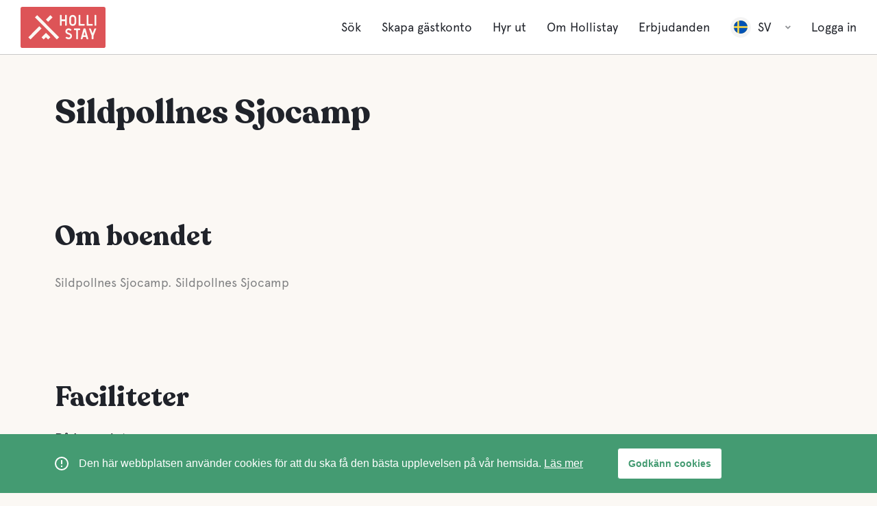

--- FILE ---
content_type: text/html; charset=utf-8
request_url: https://www.hollistay.com/Norway/laupstad/sildpollnes-sjocamp
body_size: 15681
content:
<!DOCTYPE html><html lang="undefined"><head>
    <meta charset="utf-8">
    <title>GuestApp</title>
    <base href="/">

    <meta name="viewport" content="width=device-width, initial-scale=1">
    <link rel="icon" type="image/x-icon" href="favicon.ico">
<link rel="stylesheet" href="/guest/styles.3106a59909d11fd1bd0f.css"><style ng-transition="app-root"></style><style ng-transition="app-root">.user[_ngcontent-sc1] {
  cursor: pointer;
  white-space: nowrap;
  text-overflow: ellipsis; }
  .user.show[_ngcontent-sc1]   .user-menu-content[_ngcontent-sc1] {
    z-index: 3;
    visibility: visible;
    opacity: 1; }
  .user.show[_ngcontent-sc1]   .user-down-icon[_ngcontent-sc1] {
    -webkit-transform: rotate(180deg);
            transform: rotate(180deg);
    transition: -webkit-transform 0.2s cubic-bezier(0.49, 0.46, 0.05, 0.995);
    transition: transform 0.2s cubic-bezier(0.49, 0.46, 0.05, 0.995);
    transition: transform 0.2s cubic-bezier(0.49, 0.46, 0.05, 0.995), -webkit-transform 0.2s cubic-bezier(0.49, 0.46, 0.05, 0.995); }
  .user-menu-toggler[_ngcontent-sc1] {
  justify-content: space-between; }
  .user-title[_ngcontent-sc1] {
  display: inline-flex;
  align-items: center;
  flex-flow: row wrap;
  overflow: hidden;
  white-space: nowrap;
  text-overflow: ellipsis; }
  .user-down-icon[_ngcontent-sc1] {
  width: 0.8rem;
  height: 0.8rem;
  fill: #8F9194;
  margin-left: 2rem;
  -webkit-transform: rotate(0);
          transform: rotate(0);
  transition: -webkit-transform 0.2s cubic-bezier(0.49, 0.46, 0.05, 0.995);
  transition: transform 0.2s cubic-bezier(0.49, 0.46, 0.05, 0.995);
  transition: transform 0.2s cubic-bezier(0.49, 0.46, 0.05, 0.995), -webkit-transform 0.2s cubic-bezier(0.49, 0.46, 0.05, 0.995); }
  .user-menu-content[_ngcontent-sc1] {
  position: absolute;
  z-index: 2;
  width: calc(100% + 3rem);
  max-height: 21rem;
  border: 1px solid #C9C9C9;
  transition: all 0.2s cubic-bezier(0.49, 0.46, 0.05, 0.995);
  visibility: hidden;
  opacity: 0;
  background-color: #FFFFFF;
  border-radius: 0 0 4px 4px;
  right: -2.25rem;
  left: unset !important; }
  .user-menu[_ngcontent-sc1] {
  width: 100%; }
  .user-menu-item[_ngcontent-sc1] {
  width: 100%;
  height: 4rem;
  display: flex;
  align-items: center;
  border-bottom: 1px solid #C9C9C9;
  cursor: pointer; }
  .user-menu-item[_ngcontent-sc1]:hover, .user-menu-item[_ngcontent-sc1]:focus {
    color: #449b72; }
  .user-menu-item[_ngcontent-sc1]:hover   .menu-link[_ngcontent-sc1], .user-menu-item[_ngcontent-sc1]:focus   .menu-link[_ngcontent-sc1] {
      color: #449b72; }
  .user-menu-item[_ngcontent-sc1]:active, .user-menu-item.active[_ngcontent-sc1] {
    color: #449b72; }
  .user-menu-item[_ngcontent-sc1]:last-child {
    border-bottom: none; }
  .user-menu-item[_ngcontent-sc1]   .menu-link[_ngcontent-sc1] {
    width: 100%;
    height: 100%;
    margin: 0;
    padding: 0 2rem;
    align-items: center; }
  .header[_ngcontent-sc1] {
  height: 8rem;
  background-color: #FFFFFF;
  border-bottom: 1px solid #C9C9C9;
  position: fixed;
  top: 0;
  left: 0;
  right: 0;
  z-index: 7;
  -webkit-backface-visibility: hidden; }
  .header[_ngcontent-sc1]   .logo-title[_ngcontent-sc1] {
    fill: #20232A; }
  .header[_ngcontent-sc1]   .logo-pic[_ngcontent-sc1] {
    fill: #dd5457; }
  .header.header-transparent[_ngcontent-sc1] {
    position: absolute;
    background-color: transparent;
    border-bottom-color: transparent; }
  .header.header-transparent[_ngcontent-sc1]   .header-container[_ngcontent-sc1]::after {
      content: "";
      width: calc(100% - 6rem);
      display: flex;
      height: 0.1rem;
      background-color: #C9C9C9;
      position: absolute;
      top: 100%;
      left: 50%;
      -webkit-transform: translateX(-50%);
              transform: translateX(-50%);
      opacity: 0.5; }
  .header.header-transparent[_ngcontent-sc1]   .logo-title[_ngcontent-sc1] {
      fill: #FFFFFF; }
  .header.header-transparent[_ngcontent-sc1]   .logo-pic[_ngcontent-sc1] {
      fill: #dd5457; }
  .header[_ngcontent-sc1]   .logo[_ngcontent-sc1] {
    height: 6rem;
    padding: 0; }
  @media (max-width: 1023px) {
      .header[_ngcontent-sc1]   .logo[_ngcontent-sc1] {
        height: 4rem; } }
  @media (max-width: 1130px) {
  .header.header-transparent[_ngcontent-sc1] {
    position: fixed;
    border-bottom-color: #C9C9C9;
    background-color: #FFFFFF; }
    .header.header-transparent[_ngcontent-sc1]   .header-container[_ngcontent-sc1]::after {
      display: none; }
    .header.header-transparent[_ngcontent-sc1]   .logo-pic[_ngcontent-sc1] {
      fill: #dd5457; }
  .logo-title[_ngcontent-sc1] {
    display: none; } }
  .header-container[_ngcontent-sc1] {
  width: 100%;
  height: 100%;
  margin: 0 auto;
  padding: 0 3rem;
  display: flex;
  align-items: center;
  background: #FFFFFF; }
  @media (max-width: 767px) {
    .header-container[_ngcontent-sc1] {
      padding: 0 1.5rem; } }
  .header-container.show[_ngcontent-sc1]   .header-nav[_ngcontent-sc1] {
    position: static; }
  .header-wrap[_ngcontent-sc1] {
  display: flex;
  flex-flow: row wrap;
  align-items: center; }
  .logo[_ngcontent-sc1] {
  height: 6rem;
  padding: 0 3rem; }
  .logo-link[_ngcontent-sc1] {
  width: 100%;
  height: 100%;
  display: flex;
  align-items: center;
  justify-content: center; }
  .logo-icon[_ngcontent-sc1] {
  height: 100%; }
  .logo-title[_ngcontent-sc1] {
  fill: #20232A; }
  .logo-pic[_ngcontent-sc1] {
  fill: #dd5457; }
  .header-nav[_ngcontent-sc1] {
  height: 100%;
  flex: 1 1 0%;
  display: flex;
  flex-flow: row wrap;
  margin-left: 3rem;
  align-items: center;
  justify-content: flex-end;
  -webkit-backface-visibility: hidden;
          backface-visibility: hidden;
  position: relative; }
  @media (max-width: 1023px) {
    .header-nav[_ngcontent-sc1] {
      position: initial; } }</style><style ng-transition="app-root">.footer[_ngcontent-sc2] {
  width: 100%;
  background-color: #303135;
  flex: none;
  padding: 6rem 0; }
  @media (max-width: 1330px) {
    .footer[_ngcontent-sc2] {
      padding-bottom: 10rem; } }
  .footer[_ngcontent-sc2]   .page-container[_ngcontent-sc2] {
    justify-content: center;
    overflow: initial; }
  .footer-left[_ngcontent-sc2] {
  flex: 0 0 30rem;
  display: inline-flex;
  flex-flow: column wrap;
  
  justify-content: flex-start; }
  @media (max-width: 1260px) {
    .footer-left[_ngcontent-sc2] {
      flex: 0 0 calc(25% - 3rem);
      margin: 0 0 3rem 0; } }
  @media (max-width: 1023px) {
    .footer-left[_ngcontent-sc2] {
      flex: 0 0 100%;
      margin: 3rem 0 0 0;
      order: 2;
      align-items: center; } }
  @media (max-width: 767px) {
    .footer-left[_ngcontent-sc2] {
      flex-flow: column wrap;
      margin: 5rem 0 0 0; } }
  .footer-copy[_ngcontent-sc2] {
  display: inline-flex;
  align-items: center;
  order: 1;
  margin: 3rem 1rem 0; }
  @media (max-width: 767px) {
    .footer-copy[_ngcontent-sc2] {
      width: 100%;
      justify-content: center;
      order: 2;
      margin: 2rem 0 0; } }
  .footer-logo[_ngcontent-sc2] {
  height: 2rem; }
  .footer-logo-icon[_ngcontent-sc2] {
  height: 100%;
  fill: #FFFFFF; }
  .footer-title[_ngcontent-sc2] {
  color: rgba(255, 255, 255, 0.5);
  max-width: 200px; }
  .footer-text[_ngcontent-sc2] {
  color: #FFFFFF; }
  .footer-right[_ngcontent-sc2] {
  flex: 1 1 0%;
  min-width: 0;
  display: flex;
  flex-flow: row wrap;
  margin-left: 3rem; }
  @media (max-width: 1260px) {
    .footer-right[_ngcontent-sc2] {
      flex: 0 0 75%;
      margin: 0;
      min-width: unset; } }
  @media (max-width: 1023px) {
    .footer-right[_ngcontent-sc2] {
      flex: 0 0 100%; } }
  .footer-navs[_ngcontent-sc2] {
  width: calc(100% + 3rem);
  display: flex;
  flex-flow: row wrap;
  margin: -3rem -1.5rem; }
  @media (max-width: 767px) {
    .footer-navs[_ngcontent-sc2] {
      justify-content: center; } }
  .footer-nav[_ngcontent-sc2] {
  width: calc(100%/4);
  padding: 3rem 1.5rem; }
  @media (max-width: 767px) {
    .footer-nav[_ngcontent-sc2] {
      min-width: 25rem;
      padding: 2rem 1.5rem; } }
  .footer-links[_ngcontent-sc2] {
  width: 100%;
  display: inline-flex;
  flex-flow: column wrap;
  margin-top: 3rem; }
  @media (max-width: 767px) {
    .footer-links[_ngcontent-sc2] {
      margin-top: 1.5rem; } }
  .footer-link[_ngcontent-sc2] {
  display: inline-flex;
  margin: 0.25rem 0; }
  .footer-link[_ngcontent-sc2]   a[_ngcontent-sc2] {
    padding: 0.25rem 0;
    color: #FFFFFF;
    cursor: pointer; }
  .footer-copyright[_ngcontent-sc2] {
  color: #FFFFFF;
  margin-left: 1rem; }
  @media (max-width: 1023px) {
  .footer-contacts[_ngcontent-sc2] {
    width: auto;
    flex-flow: row wrap;
    margin: -.25rem -1.5rem; } }
  @media (max-width: 1023px) {
  .footer-contacts[_ngcontent-sc2]   .footer-link[_ngcontent-sc2] {
    margin: .25rem 1.5rem; } }
  .footer-socials[_ngcontent-sc2] {
  margin: 0; }
  @media (max-width: 1023px) {
    .footer-socials[_ngcontent-sc2] {
      margin: 0; } }
  @media (max-width: 767px) {
    .footer-socials[_ngcontent-sc2] {
      margin: 2rem 0 0; } }
  .socials[_ngcontent-sc2] {
  display: inline-flex;
  flex-flow: row wrap;
  align-items: center; }
  .social[_ngcontent-sc2] {
  width: 3rem;
  height: 3rem;
  background-color: #FFFFFF;
  border-radius: 50%;
  overflow: hidden;
  margin: 0.5rem; }
  .social-link[_ngcontent-sc2] {
  width: 100%;
  height: 100%;
  display: flex;
  align-items: center;
  justify-content: center; }
  .social-icon[_ngcontent-sc2] {
  width: 60%;
  height: 60%;
  fill: #8F9194; }
  .market-badges[_ngcontent-sc2] {
  display: flex;
  flex-direction: column;
  align-items: center;
  justify-content: space-between; }
  .market-badge[_ngcontent-sc2] {
  width: 100%;
  margin: -2rem 0; }
  .google-play-badge[_ngcontent-sc2] {
  width: 27rem;
  height: 12rem;
  display: inline-block;
  background-position: center;
  background-repeat: no-repeat;
  background-size: contain;
  max-width: 100%;
  fill: none; }
  .apple-badge[_ngcontent-sc2] {
  width: 27rem;
  height: 12rem;
  display: inline-block;
  background-position: center;
  background-repeat: no-repeat;
  background-size: contain; }</style><style ng-transition="app-root">.user[_ngcontent-sc3] {
  cursor: pointer;
  white-space: nowrap;
  text-overflow: ellipsis; }
  .user.show[_ngcontent-sc3]   .user-menu-content[_ngcontent-sc3] {
    z-index: 3;
    visibility: visible;
    opacity: 1; }
  .user.show[_ngcontent-sc3]   .user-down-icon[_ngcontent-sc3] {
    -webkit-transform: rotate(180deg);
            transform: rotate(180deg);
    transition: -webkit-transform 0.2s cubic-bezier(0.49, 0.46, 0.05, 0.995);
    transition: transform 0.2s cubic-bezier(0.49, 0.46, 0.05, 0.995);
    transition: transform 0.2s cubic-bezier(0.49, 0.46, 0.05, 0.995), -webkit-transform 0.2s cubic-bezier(0.49, 0.46, 0.05, 0.995); }
  .user-menu-toggler[_ngcontent-sc3] {
  justify-content: space-between; }
  .user-title[_ngcontent-sc3] {
  display: inline-flex;
  align-items: center;
  flex-flow: row wrap;
  overflow: hidden;
  white-space: nowrap;
  text-overflow: ellipsis; }
  .user-down-icon[_ngcontent-sc3] {
  width: 0.8rem;
  height: 0.8rem;
  fill: #8F9194;
  margin-left: 2rem;
  -webkit-transform: rotate(0);
          transform: rotate(0);
  transition: -webkit-transform 0.2s cubic-bezier(0.49, 0.46, 0.05, 0.995);
  transition: transform 0.2s cubic-bezier(0.49, 0.46, 0.05, 0.995);
  transition: transform 0.2s cubic-bezier(0.49, 0.46, 0.05, 0.995), -webkit-transform 0.2s cubic-bezier(0.49, 0.46, 0.05, 0.995); }
  .user-menu-content[_ngcontent-sc3] {
  position: absolute;
  z-index: 2;
  width: calc(100% + 3rem);
  max-height: 21rem;
  border: 1px solid #C9C9C9;
  transition: all 0.2s cubic-bezier(0.49, 0.46, 0.05, 0.995);
  visibility: hidden;
  opacity: 0;
  background-color: #FFFFFF;
  border-radius: 0 0 4px 4px;
  right: -2.25rem;
  left: unset !important; }
  .user-menu[_ngcontent-sc3] {
  width: 100%; }
  .user-menu-item[_ngcontent-sc3] {
  width: 100%;
  height: 4rem;
  display: flex;
  align-items: center;
  border-bottom: 1px solid #C9C9C9;
  cursor: pointer; }
  .user-menu-item[_ngcontent-sc3]:hover, .user-menu-item[_ngcontent-sc3]:focus {
    color: #449b72; }
  .user-menu-item[_ngcontent-sc3]:hover   .menu-link[_ngcontent-sc3], .user-menu-item[_ngcontent-sc3]:focus   .menu-link[_ngcontent-sc3] {
      color: #449b72; }
  .user-menu-item[_ngcontent-sc3]:active, .user-menu-item.active[_ngcontent-sc3] {
    color: #449b72; }
  .user-menu-item[_ngcontent-sc3]:last-child {
    border-bottom: none; }
  .user-menu-item[_ngcontent-sc3]   .menu-link[_ngcontent-sc3] {
    width: 100%;
    height: 100%;
    margin: 0;
    padding: 0 2rem;
    align-items: center; }
  .menu-desk[_ngcontent-sc3] {
  width: 100%;
  height: 100%;
  display: flex;
  justify-content: flex-end;
  -webkit-backface-visibility: hidden;
          backface-visibility: hidden; }
  @media (max-width: 1023px) {
    .menu-desk[_ngcontent-sc3] {
      display: none;
      -webkit-backface-visibility: hidden; }
      .menu-desk[_ngcontent-sc3]   .menu-item[_ngcontent-sc3] {
        width: 100%;
        min-height: 4rem;
        display: flex;
        align-items: center;
        margin: 0; }
      .menu-desk[_ngcontent-sc3]   .menu-link[_ngcontent-sc3] {
        flex: 1 1 0%;
        padding: 1rem 1.5rem; }
      .menu-desk[_ngcontent-sc3]   .lang[_ngcontent-sc3] {
        order: 2;
        padding-top: 1.5rem;
        margin: auto 0 0 0;
        z-index: 3; }
        .menu-desk[_ngcontent-sc3]   .lang[_ngcontent-sc3]::after {
          content: "";
          width: calc(100% + 3rem);
          height: 1px;
          position: absolute;
          top: 0;
          left: -1.5rem;
          background-color: #8F9194; }
      .menu-desk[_ngcontent-sc3]   .lang-menu-item[_ngcontent-sc3]   .menu-link[_ngcontent-sc3] {
        padding: 0; } }
  @media (max-width: 1024px) {
    .menu-desk[_ngcontent-sc3]   .lang[_ngcontent-sc3] {
      order: 0;
      margin: 0 0 0rem 0;
      padding-top: 0; }
      .menu-desk[_ngcontent-sc3]   .lang[_ngcontent-sc3]::after {
        display: none; } }
  .menu-desk[_ngcontent-sc3]   .menu[_ngcontent-sc3] {
    height: 100%;
    display: inline-flex;
    margin: 0 -1.5rem; }
  .menu-desk[_ngcontent-sc3]   .menu-link[_ngcontent-sc3] {
    color: #20232A; }
  .menu-desk[_ngcontent-sc3]   .user-logout[_ngcontent-sc3]   .menu-link[_ngcontent-sc3] {
    color: #dd5457; }
  .menu-desk.transparent[_ngcontent-sc3]   .menu-link[_ngcontent-sc3] {
    color: #20232A; }
  .menu-desk.transparent[_ngcontent-sc3]   .user-pic[_ngcontent-sc3] {
    background-color: transparent; }
  .menu-desk.transparent[_ngcontent-sc3]   .user-menu-content[_ngcontent-sc3] {
    background-color: rgba(255, 255, 255, 0.3);
    border: none;
    border-top: 1px solid #C9C9C9;
    max-height: 30rem; }
  .menu-desk.transparent[_ngcontent-sc3]   .user-menu-item[_ngcontent-sc3] {
    border-bottom-color: rgba(201, 201, 201, 0.2); }
  .menu-desk.transparent[_ngcontent-sc3]   .user-menu-item[_ngcontent-sc3]:hover {
      background-color: rgba(255, 255, 255, 0.4); }
  .menu-desk.show[_ngcontent-sc3] {
    display: flex;
    position: fixed;
    height: calc(100vh - 8rem);
    padding: 1.5rem 1.5rem;
    top: 8rem !important;
    left: 0 !important;
    bottom: 0;
    right: 0;
    background-color: #FFFFFF; }
  @media (max-width: 767px) {
      .menu-desk.show[_ngcontent-sc3] {
        padding: 1rem 0; } }
  .menu-desk.show[_ngcontent-sc3]   .menu[_ngcontent-sc3] {
      width: 100%;
      top: unset !important;
      left: unset !important;
      flex-direction: column;
      margin: 0; }
  .menu-desk.show[_ngcontent-sc3]    ~ .menu-mob[_ngcontent-sc3]   .menu-line[_ngcontent-sc3]:nth-child(1) {
      top: .9rem;
      -webkit-transform: rotate(45deg);
              transform: rotate(45deg);
      transition: 0.15s 0.1s; }
  .menu-desk.show[_ngcontent-sc3]    ~ .menu-mob[_ngcontent-sc3]   .menu-line[_ngcontent-sc3]:nth-child(2) {
      top: .9rem;
      opacity: 0; }
  .menu-desk.show[_ngcontent-sc3]    ~ .menu-mob[_ngcontent-sc3]   .menu-line[_ngcontent-sc3]:nth-child(3) {
      top: .9rem;
      -webkit-transform: rotate(-45deg);
              transform: rotate(-45deg);
      transition: 0.15s 0.1s; }
  .menu-item[_ngcontent-sc3] {
  height: 100%;
  display: inline-flex;
  align-items: center;
  cursor: pointer;
  margin: 0 0.75rem; }
  .menu-item.active[_ngcontent-sc3]   .menu-link[_ngcontent-sc3] {
    color: #449b72; }
  .menu-item.menu-item-hidden[_ngcontent-sc3] {
    display: none; }
  @media (max-width: 1023px) {
    .menu-item[_ngcontent-sc3] {
      height: auto; } }
  .menu-link[_ngcontent-sc3] {
  display: inline-flex;
  padding: 0 0.75rem;
  color: #20232A; }
  @media (max-width: 900px) {
    .menu-link[_ngcontent-sc3] {
      font-size: 1.6rem; } }
  .menu-mob[_ngcontent-sc3] {
  width: 2rem;
  height: 2rem;
  flex: 0 0 auto;
  padding: 0.25rem;
  cursor: pointer;
  z-index: 2;
  display: none;
  background-color: transparent;
  pointer-events: all; }
  @media (max-width: 1023px) {
    .menu-mob[_ngcontent-sc3] {
      display: flex; } }
  .menu-mob[_ngcontent-sc3]   .menu-line[_ngcontent-sc3]:nth-child(1) {
    top: 0.3rem;
    -webkit-transform: rotate(0deg);
            transform: rotate(0deg);
    transition: 0.15s 0.1s; }
  .menu-mob[_ngcontent-sc3]   .menu-line[_ngcontent-sc3]:nth-child(2) {
    top: .9rem;
    opacity: 1; }
  .menu-mob[_ngcontent-sc3]   .menu-line[_ngcontent-sc3]:nth-child(3) {
    top: calc(100% - 0.5rem);
    -webkit-transform: rotate(0deg);
            transform: rotate(0deg);
    transition: 0.15s 0.1s; }
  .menu-line[_ngcontent-sc3] {
  width: calc(100% - .5rem);
  height: 0.2rem;
  background-color: #20232A;
  display: block;
  position: absolute;
  left: 0.25rem;
  border-radius: .1rem;
  -webkit-backface-visibility: hidden;
          backface-visibility: hidden;
  transition: 0.25s; }
  .menu-line[_ngcontent-sc3]:nth-child(1) {
    top: 1rem;
    -webkit-transform: rotate(45deg);
            transform: rotate(45deg);
    transition: 0.15s 0.1s; }
  .menu-line[_ngcontent-sc3]:nth-child(2) {
    top: 1rem;
    opacity: 0; }
  .menu-line[_ngcontent-sc3]:nth-child(3) {
    top: 1rem;
    -webkit-transform: rotate(-45deg);
            transform: rotate(-45deg);
    transition: 0.15s 0.1s; }
  .user[_ngcontent-sc3] {
  max-width: 250px; }
  .user-link[_ngcontent-sc3] {
  width: 100%;
  height: 100%;
  padding: 0 0.75rem;
  display: flex;
  align-items: center;
  cursor: pointer; }
  .user-link[_ngcontent-sc3]   .dropdown-title[_ngcontent-sc3] {
    width: 100%;
    overflow: hidden; }
  .user-pic[_ngcontent-sc3] {
  margin: 0;
  width: 3rem;
  height: 3rem;
  display: flex;
  align-items: center;
  justify-content: center;
  overflow: hidden;
  border-radius: 50%;
  background-color: rgba(32, 35, 42, 0.05);
  flex: 0 0 auto; }
  .user-img[_ngcontent-sc3] {
  width: 100%;
  height: 100%;
  -o-object-fit: cover;
     object-fit: cover; }
  .user-icon[_ngcontent-sc3] {
  width: 66%;
  height: 66%;
  fill: #8F9194; }
  .user-name[_ngcontent-sc3] {
  width: 100%;
  flex: 1 1 0%;
  margin-left: 1rem;
  color: #20232A;
  overflow: hidden;
  text-overflow: ellipsis;
  white-space: nowrap; }
  .user-action-link[_ngcontent-sc3] {
  display: inline-block;
  padding: 0.5rem 0;
  color: #20232A;
  cursor: pointer; }
  @media (max-width: 1023px) {
  .lang[_ngcontent-sc3] {
    max-width: unset;
    justify-content: space-between;
    padding: 0 1.5rem; } }
  @media (max-width: 1023px) {
  .lang-menu-item[_ngcontent-sc3] {
    width: auto;
    opacity: 0.4;
    border-bottom: none; }
    .lang-menu-item[_ngcontent-sc3]   .user-name[_ngcontent-sc3] {
      display: none; } }
  .lang-menu-item.active[_ngcontent-sc3] {
  opacity: 1; }
  @media (max-width: 1023px) {
  .lang-menu-toggler[_ngcontent-sc3] {
    width: auto;
    padding: 0 1.5rem; } }
  .lang-menu-content[_ngcontent-sc3] {
  max-height: 29rem; }</style><style ng-transition="app-root">.modal-open[_ngcontent-sc4]   .modal-backdrop.show[_ngcontent-sc4] {
  opacity: 0; }

@-webkit-keyframes play132 {
  0% {
    background-position: 0px 0px; }
  100% {
    background-position: -3168px 0px; } }

@keyframes play132 {
  0% {
    background-position: 0px 0px; }
  100% {
    background-position: -3168px 0px; } }

.modal-open[_ngcontent-sc4]   .shapeshifter[_ngcontent-sc4] {
  -webkit-animation-duration: 2200ms;
          animation-duration: 2200ms;
  -webkit-animation-timing-function: steps(132);
          animation-timing-function: steps(132);
  animation-direction: reverse;
  width: 24px;
  height: 24px;
  background-repeat: no-repeat;
  -webkit-animation-name: play132;
          animation-name: play132;
  -webkit-animation-iteration-count: infinite;
          animation-iteration-count: infinite; }

.modal-open[_ngcontent-sc4]   .loader[_ngcontent-sc4], .modal-open[_ngcontent-sc4]   img[_ngcontent-sc4] {
  top: 50%;
  left: 50%;
  position: absolute;
  -webkit-transform: translate(-50%, -50%) scale(4);
          transform: translate(-50%, -50%) scale(4); }</style><style ng-transition="app-root">@charset "UTF-8";
.details[_ngcontent-sc8] {
  flex: 1 1 0%;
  min-width: 0;
  display: inline;
  flex-flow: row wrap;
  align-items: center;
  margin: 0 -0.25em 0 -.25em; }
.details[_ngcontent-sc8]    + .detail-icons[_ngcontent-sc8] {
    margin: 0 -0.25em 0 .75em; }
.detail[_ngcontent-sc8] {
  padding: 0 0.25em; }
.detail[_ngcontent-sc8]   sup[_ngcontent-sc8] {
    line-height: 0; }
.detail.colon[_ngcontent-sc8]::after {
    content: ":"; }
.detail.comma[_ngcontent-sc8]::after {
    display: inline-flex;
    content: ",";
    margin-left: -0.25em; }
.detail.vbar[_ngcontent-sc8]::after {
    content: "\\|"; }
.detail.quote[_ngcontent-sc8]::after {
    content: "\0027"; }
.cards[_ngcontent-sc8] {
  width: 100%;
  display: flex;
  flex-flow: row wrap; }
.card[_ngcontent-sc8] {
  padding: 1rem;
  overflow: hidden; }
.card-container[_ngcontent-sc8] {
  width: 100%;
  height: 100%;
  display: flex;
  background-color: #FFFFFF;
  box-shadow: 0 1px 5px 0 rgba(32, 35, 42, 0.1);
  border-radius: 4px;
  overflow: hidden; }
.card-pic[_ngcontent-sc8] {
  width: 100%;
  -o-object-fit: cover;
     object-fit: cover; }
.card-img[_ngcontent-sc8] {
  width: 100%;
  height: 100%;
  -o-object-fit: cover;
     object-fit: cover;
  background: #C9C9C9; }
.card-pic-overlay[_ngcontent-sc8] {
  width: 100%;
  height: 100%;
  display: flex;
  flex-flow: column wrap;
  align-items: center;
  justify-content: center;
  padding: 3rem 8rem;
  position: absolute;
  top: 0;
  left: 0; }
.card-pic-icon[_ngcontent-sc8] {
  width: 2.2rem;
  height: 2.2rem; }
.card-heading[_ngcontent-sc8] {
  width: 100%;
  display: flex;
  flex-flow: row wrap;
  align-items: flex-end;
  padding: 2rem;
  position: absolute;
  bottom: 0;
  left: 0; }
.card-title[_ngcontent-sc8] {
  width: 100%;
  font-size: 2rem;
  line-height: 3rem;
  font-weight: 500;
  overflow: hidden;
  text-overflow: ellipsis;
  white-space: nowrap; }
@media (max-width: 860px) {
    .card-title[_ngcontent-sc8] {
      font-size: 1.8rem;
      line-height: 2rem;
      width: auto;
      flex: 1 1 0%;
      margin-right: 2rem; } }
.card-content[_ngcontent-sc8] {
  display: flex;
  flex: 1 1 0%; }
.card-section[_ngcontent-sc8] {
  width: 100%;
  padding: 2rem;
  border-top: 1px solid #C9C9C9; }
.card-info[_ngcontent-sc8] {
  display: flex;
  flex-flow: column wrap;
  flex: 1 1 0%;
  align-content: flex-start; }
.card-desc[_ngcontent-sc8] {
  width: 100%;
  flex: 0 0 auto;
  color: #8F9194;
  word-wrap: break-word;
  overflow-wrap: break-word;
  -webkit-hyphens: auto;
      -ms-hyphens: auto;
          hyphens: auto;
  margin-bottom: 1rem; }
.card-details[_ngcontent-sc8] {
  width: calc(100% + 1rem);
  display: flex;
  flex-flow: row wrap;
  flex: 1 1 0%;
  align-content: flex-start;
  margin: auto -.5rem -1rem; }
.card-detail[_ngcontent-sc8] {
  width: 100%;
  display: inline-flex;
  flex-flow: row wrap;
  align-items: flex-start;
  padding: 1rem .5rem; }
.card-detail.half[_ngcontent-sc8] {
    width: 50%; }
.card-detail-pics[_ngcontent-sc8] {
  flex: 0 0 auto;
  display: inline-flex;
  flex-flow: row wrap;
  align-items: center;
  margin: -.5rem -0.5rem -.5rem; }
.card-detail-pics[_ngcontent-sc8]    + .card-detail-parts[_ngcontent-sc8] {
    margin: 0 -0.25rem 0 .75rem; }
.card-detail-pic[_ngcontent-sc8] {
  width: 2rem;
  height: 2rem;
  flex: 0 0 auto;
  display: inline-flex;
  margin: 0.5rem; }
.card-detail-icon[_ngcontent-sc8] {
  width: 100%;
  height: 100%;
  fill: #20232A; }
.card-detail-parts[_ngcontent-sc8] {
  flex: 1 1 0%;
  min-width: 0;
  display: inline-flex;
  flex-flow: row wrap;
  align-items: center;
  margin: 0 -0.25rem 0 -.25rem; }
.card-detail-parts[_ngcontent-sc8]    + .card-detail-icons[_ngcontent-sc8] {
    margin: 0 -0.25rem 0 .75rem; }
.card-detail-part[_ngcontent-sc8] {
  margin: 0 0.25rem; }
.card-detail-part[_ngcontent-sc8]   sup[_ngcontent-sc8] {
    line-height: 0; }
.card-detail-part.colon[_ngcontent-sc8]::after {
    content: ":"; }
.card-detail-part.comma[_ngcontent-sc8]::after {
    content: ","; }
.card-footer[_ngcontent-sc8] {
  display: flex;
  flex-flow: row wrap; }
.card-pricing[_ngcontent-sc8] {
  display: flex;
  flex-flow: row wrap; }
.card-price[_ngcontent-sc8] {
  width: 100%;
  display: inline-flex;
  align-items: baseline;
  color: #20232A;
  font-size: 1.8rem;
  line-height: 3rem;
  font-weight: 500;
  text-transform: uppercase; }
.card-price[_ngcontent-sc8]   span[_ngcontent-sc8] {
    margin-left: 0.5rem; }
.card-price[_ngcontent-sc8]   span[_ngcontent-sc8]:first-child {
      margin-left: 0; }
.card-price-period[_ngcontent-sc8] {
  display: inline-flex;
  font-size: 1.4rem;
  line-height: 2rem;
  font-weight: 400;
  text-transform: none; }
.card-price-period[_ngcontent-sc8]:before {
    content: "/";
    color: currentColor;
    margin-right: 0.5rem;
    margin-left: 0.5em; }
.card-cta[_ngcontent-sc8] {
  flex: 0 0 auto; }
@media (max-width: 400px) {
    .card-cta[_ngcontent-sc8] {
      width: 100%;
      flex: 0 0 100%;
      margin: 2rem 0 0 0;
      display: flex;
      justify-content: center; } }
.card-cta-button[_ngcontent-sc8] {
  border-color: #dd5457;
  background-color: #dd5457;
  align-items: center; }
.card-cta-button.orange[_ngcontent-sc8] {
    border-color: #ee8654;
    background-color: #ee8654; }
.card-cta-button[disabled][_ngcontent-sc8] {
    opacity: 0.6;
    pointer-events: none; }
@media (max-width: 500px) {
  .cards[_ngcontent-sc8] {
    width: 100%;
    margin: -1rem 0; } }
.card[_ngcontent-sc8] {
  width: 50%;
  height: auto;
  min-width: 35rem;
  max-width: 42rem; }
@media (max-width: 860px) {
    .card[_ngcontent-sc8] {
      width: 100%;
      min-width: unset;
      max-width: unset; } }
@media (max-width: 500px) {
    .card[_ngcontent-sc8] {
      padding: 1rem 0; } }
.card.not-available[_ngcontent-sc8]   .card-detail[_ngcontent-sc8] {
    color: #8F9194; }
.card.not-available[_ngcontent-sc8]   .card-detail[_ngcontent-sc8]   .card-detail-icon[_ngcontent-sc8] {
      fill: #8F9194; }
.card.not-available[_ngcontent-sc8]   .card-price[_ngcontent-sc8] {
    color: #8F9194; }
.card-container[_ngcontent-sc8] {
  flex-flow: column wrap; }
.card-pic[_ngcontent-sc8] {
  height: 26rem;
  -o-object-fit: cover;
     object-fit: cover; }
@media (max-width: 860px) {
    .card-pic[_ngcontent-sc8] {
      height: 18rem; } }
.card-pic-icon[_ngcontent-sc8] {
  fill: #FFFFFF;
  position: absolute;
  top: 2rem;
  right: 2rem;
  cursor: pointer; }
.card-title[_ngcontent-sc8] {
  color: #FFFFFF; }
.card-content[_ngcontent-sc8] {
  width: 100%;
  flex-flow: column wrap; }
.card-info[_ngcontent-sc8] {
  width: 100%; }
.card-detail[_ngcontent-sc8] {
  display: inline-flex;
  flex-flow: row wrap; }
@media (max-width: 550px) {
    .card-detail.half[_ngcontent-sc8] {
      width: 100%; } }
.card-pricing[_ngcontent-sc8] {
  flex: 1 1 0%;
  margin-right: 2rem; }
@media (max-width: 400px) {
    .card-pricing[_ngcontent-sc8] {
      width: 100%;
      flex: 1 1 100%;
      margin: 0; } }
.card-detail-heading[_ngcontent-sc8]   .card-detail-icon[_ngcontent-sc8] {
  fill: #FFFFFF; }
.card-detail-facilities[_ngcontent-sc8] {
  align-items: center;
  margin: auto 0 0;
  padding-top: 2rem; }
.card-facilities-groups[_ngcontent-sc8] {
  flex: 1 1 0%;
  min-width: 0;
  display: inline-flex;
  overflow: hidden; }
.card-facilities-groups[_ngcontent-sc8]::after {
    content: '';
    position: absolute;
    top: 0;
    right: 0;
    bottom: 0;
    width: 2rem;
    background: linear-gradient(to right, rgba(255, 255, 255, 0) 0, #FFFFFF 100%); }
.card-facilities-group[_ngcontent-sc8] {
  display: inline-flex; }
.card-facilities[_ngcontent-sc8] {
  display: inline-flex; }
.card-facility[_ngcontent-sc8] {
  display: inline-flex; }
.card-facilities-more[_ngcontent-sc8] {
  flex: 0 0 auto;
  display: inline-flex;
  margin-left: 2rem;
  color: #dd5457;
  text-decoration: underline;
  cursor: pointer; }
@media (max-width: 500px) {
    .card-facilities-more[_ngcontent-sc8] {
      margin-left: 1rem; } }
.card-calendar-button[_ngcontent-sc8] {
  width: calc(100% + 4rem);
  color: #dd5457;
  padding: 2rem;
  margin: -2rem; }
.card-calendar-button[_ngcontent-sc8]   .button-inner[_ngcontent-sc8] {
    justify-content: flex-start; }
.card-calendar-button.temp[_ngcontent-sc8] {
    pointer-events: none; }
.card-calendar-icon[_ngcontent-sc8] {
  width: 2rem;
  height: 2rem;
  flex: 0 0 auto;
  fill: #dd5457; }
.card-calendar-title[_ngcontent-sc8] {
  margin-left: 1rem;
  display: inline-flex; }
.card-calendar-title.temp[_ngcontent-sc8]::after {
    content: attr(title);
    font-size: 1.4rem;
    font-weight: 400;
    color: #449b72;
    white-space: nowrap;
    display: inline-block;
    position: absolute;
    left: calc(100% + 1rem);
    top: 35%;
    -webkit-transform: translateY(-50%);
            transform: translateY(-50%); }
@media (max-width: 400px) {
  .card-cta-button[_ngcontent-sc8] {
    width: 100%;
    font-size: 1.4rem;
    min-height: 4rem;
    padding: 1rem 2rem; } }
.card-detail-pricing[_ngcontent-sc8] {
  margin: -0.5rem;
  color: #8F9194; }
.card-detail-pricing[_ngcontent-sc8]   .card-detail[_ngcontent-sc8] {
    padding: 0.5rem; }
.filter-box[_ngcontent-sc8] {
  background-color: #FFFFFF; }
.filters[_ngcontent-sc8] {
  display: inline-flex;
  flex-flow: row wrap;
  align-items: center; }
.filter[_ngcontent-sc8] {
  display: inline-flex;
  flex-flow: row wrap;
  align-items: center; }
.filter.disabled[_ngcontent-sc8] {
    pointer-events: none;
    opacity: 0.4; }
.filter-pic[_ngcontent-sc8] {
  flex: 0 0 auto; }
.filter-label[_ngcontent-sc8] {
  display: inline-flex; }
.filter-icon[_ngcontent-sc8] {
  width: 2rem;
  height: 2rem;
  flex: 0 0 auto;
  fill: #20232A; }
.filter-button[_ngcontent-sc8] {
  display: inline-flex;
  align-items: center;
  padding: 1rem 1.5rem;
  border-radius: 4px;
  border: 1px solid #C9C9C9;
  cursor: pointer; }
.filter-button.active[_ngcontent-sc8] {
    background-color: #449b72;
    border-color: #449b72; }
.filter-button.active[_ngcontent-sc8]   .filter-label[_ngcontent-sc8] {
      font-weight: 500;
      color: #FFFFFF; }
.filter-button.active[_ngcontent-sc8]   .filter-icon[_ngcontent-sc8] {
      fill: #FFFFFF; }
.filter-date.active[_ngcontent-sc8]   .filter-date-placeholder[_ngcontent-sc8] {
  display: none; }
.filter-date.active[_ngcontent-sc8]   .filter-date-checkin[_ngcontent-sc8] {
  display: inline-block; }
.filter-date.active[_ngcontent-sc8]   .filter-date-checkout[_ngcontent-sc8] {
  display: inline-block; }
.filter-date.active[_ngcontent-sc8]   .filter-date-reset[_ngcontent-sc8] {
  display: flex; }
.filter-date-checkin[_ngcontent-sc8] {
  display: none; }
.filter-date-checkout[_ngcontent-sc8] {
  display: none;
  margin-left: .5rem; }
.filter-date-checkout[_ngcontent-sc8]::before {
    content: "–";
    padding-right: .5rem; }
.filter-date-reset[_ngcontent-sc8] {
  display: none; }
.filter-date-reset[_ngcontent-sc8]   .filter-reset-icon[_ngcontent-sc8] {
    fill: #FFFFFF; }
.filter-reset[_ngcontent-sc8] {
  width: 1rem;
  height: 1rem;
  display: flex;
  align-items: center;
  justify-content: center;
  margin-left: 1rem; }
.filter-reset-icon[_ngcontent-sc8] {
  width: 80%;
  height: 80%;
  flex: 0 0 auto;
  fill: #8F9194; }
.filter-guests[_ngcontent-sc8]   .filter-label[_ngcontent-sc8] {
  margin-left: 1rem; }
.filter-switcher[_ngcontent-sc8]   .checkbox-input[_ngcontent-sc8] {
  width: 100%;
  height: 100%; }
.filter-switcher[_ngcontent-sc8]   .filter-label[_ngcontent-sc8] {
  margin-left: 1rem; }
.filter-heading[_ngcontent-sc8] {
  width: 100%;
  display: flex;
  align-items: center;
  flex-flow: row wrap; }
.filter-heading-left[_ngcontent-sc8] {
  flex: 1 1 0%;
  min-width: 0;
  margin-right: 2rem; }
.filter-title[_ngcontent-sc8] {
  width: 100%;
  display: inline-flex; }
.filter-desc[_ngcontent-sc8] {
  color: #8F9194; }
.filter-count[_ngcontent-sc8] {
  margin: 0; }
.filter-count-items[_ngcontent-sc8] {
  width: 100%;
  margin: -2rem 0; }
.filter-count-item[_ngcontent-sc8] {
  width: 100%;
  padding: 2rem 0; }
.count-button[_ngcontent-sc8] {
  width: 3rem;
  height: 3rem;
  display: flex;
  align-items: center;
  justify-content: center;
  flex: 0 0 auto;
  background-color: #C9C9C9;
  border-radius: 4px; }
.count-button-icon[_ngcontent-sc8] {
  width: 1rem;
  height: 1rem;
  fill: #8F9194; }
.filter-count-items[_ngcontent-sc8] {
  width: 100%;
  display: flex;
  flex-flow: row wrap; }
.filter-count-item[_ngcontent-sc8] {
  width: 100%;
  display: flex;
  flex-flow: row wrap;
  align-items: center; }
.filter-count-box[_ngcontent-sc8] {
  width: 50%;
  display: flex;
  flex-flow: row wrap; }
.filter-count-content[_ngcontent-sc8] {
  flex: 1 1 0%;
  min-width: 0;
  margin-left: 1.5rem; }
.count-input[_ngcontent-sc8] {
  flex: 1 1 0%;
  min-width: 0;
  margin: 0 2rem;
  height: 3rem;
  border: none;
  text-align: center;
  padding: 0;
  -moz-appearance: textfield; }
.count-input[_ngcontent-sc8]:focus {
    box-shadow: 0 0 10px -5px #FFFFFF; }
.count-input[_ngcontent-sc8]::-webkit-inner-spin-button, .count-input[_ngcontent-sc8]::-webkit-outer-spin-button {
    -webkit-appearance: none;
    margin: 0; }
.filter-heading-right[_ngcontent-sc8] {
  display: inline-flex;
  align-items: center; }
.filter-summary[_ngcontent-sc8] {
  display: inline-flex;
  margin-right: 1rem;
  color: #8F9194; }
.filter-summary-text[_ngcontent-sc8] {
  margin-left: 0.5rem; }
.filter-size[_ngcontent-sc8] {
  width: 100%;
  margin: 0; }
.filter-size-items[_ngcontent-sc8] {
  width: 100%;
  margin: 1rem -1rem -1rem; }
.filter-size-item[_ngcontent-sc8] {
  width: calc(100%/3);
  margin: 0;
  padding: 1rem; }
@media (max-width: 767px) {
    .filter-size-item[_ngcontent-sc8] {
      width: 50%; } }
@media (max-width: 500px) {
    .filter-size-item[_ngcontent-sc8] {
      width: 100%; } }
.filter-facility[_ngcontent-sc8] {
  width: 100%;
  margin: 4rem 0 0; }
.filter-facility[_ngcontent-sc8]   .facilities-group-name[_ngcontent-sc8] {
    color: #8F9194; }
.filter-facility[_ngcontent-sc8]   .filter-facilities-items[_ngcontent-sc8] {
    width: 100%;
    display: flex;
    flex-flow: row wrap;
    margin: 1rem 0 -1rem; }
.filter-facility[_ngcontent-sc8]   .filter-facilities-item[_ngcontent-sc8] {
    width: 100%;
    padding: 1rem 0; }
.filter-facility[_ngcontent-sc8]   .facilities[_ngcontent-sc8] {
    width: calc(100% + 2rem);
    margin: 0 -1rem -1rem;
    display: flex;
    flex-flow: row wrap; }
.filter-facility[_ngcontent-sc8]   .facility[_ngcontent-sc8] {
    width: calc(100%/3);
    padding: 1rem;
    margin-top: 0; }
@media (max-width: 767px) {
      .filter-facility[_ngcontent-sc8]   .facility[_ngcontent-sc8] {
        width: 50%; } }
@media (max-width: 500px) {
      .filter-facility[_ngcontent-sc8]   .facility[_ngcontent-sc8] {
        width: 100%; } }
.filter-facility[_ngcontent-sc8]   .facility[_ngcontent-sc8]   .checkbox-input[_ngcontent-sc8] {
      width: 100%;
      height: 100%;
      top: 0;
      left: 0;
      margin: 0; }
.filter-facility[_ngcontent-sc8]   .checkbox-label[_ngcontent-sc8] {
    width: 100%; }
.filter-facility[_ngcontent-sc8]   .checkbox-content[_ngcontent-sc8] {
    display: flex;
    flex-flow: row wrap;
    align-items: center;
    padding: 1rem;
    margin-left: 0; }
.filter-facility[_ngcontent-sc8]   .checkbox-input[_ngcontent-sc8]:checked    ~ .checkbox-inner[_ngcontent-sc8] {
    background-color: #449b72;
    border-color: #449b72; }
.filter-facility[_ngcontent-sc8]   .checkbox-input[_ngcontent-sc8]:checked    ~ .checkbox-inner[_ngcontent-sc8]   .facility-icon[_ngcontent-sc8] {
      fill: #FFFFFF; }
.filter-facility[_ngcontent-sc8]   .checkbox-input[_ngcontent-sc8]:checked    ~ .checkbox-inner[_ngcontent-sc8]   .facility-title[_ngcontent-sc8] {
      color: #FFFFFF; }
.filter-facility[_ngcontent-sc8]   .checkbox-input[_ngcontent-sc8]:checked    ~ .checkbox-inner[_ngcontent-sc8]   .checkbox-pic[_ngcontent-sc8] {
      background-color: #449b72;
      border-color: none; }
.filter-facility[_ngcontent-sc8]   .checkbox-input[_ngcontent-sc8]:checked    ~ .checkbox-inner[_ngcontent-sc8]   .checkbox-icon[_ngcontent-sc8] {
      opacity: 1;
      transition: opacity 0.2s cubic-bezier(0.49, 0.46, 0.05, 0.995); }
.filter-facility[_ngcontent-sc8]   .checkbox-pic[_ngcontent-sc8] {
    flex: 0 0 auto;
    margin-left: 1rem;
    border: none;
    background-color: transparent; }
.filter-facility[_ngcontent-sc8]   .facility-inner[_ngcontent-sc8] {
    width: 100%;
    border-radius: 4px;
    border: 1px solid #C9C9C9;
    cursor: pointer; }
.filter-facility[_ngcontent-sc8]   .facility-name[_ngcontent-sc8] {
    min-width: 0; }
.filter-facility[_ngcontent-sc8]   .facility-title[_ngcontent-sc8] {
    overflow-wrap: break-word;
    word-wrap: break-word;
    -webkit-hyphens: auto;
    -webkit-hyphenate-limit-before: 3;
    -webkit-hyphenate-limit-after: 3;
    -webkit-hyphenate-limit-chars: 6 3 3;
    -webkit-hyphenate-limit-lines: 2;
    -webkit-hyphenate-limit-last: always;
    -webkit-hyphenate-limit-zone: 8%;
    -moz-hyphens: auto;
    -moz-hyphenate-limit-chars: 6 3 3;
    -moz-hyphenate-limit-lines: 2;
    -moz-hyphenate-limit-last: always;
    -moz-hyphenate-limit-zone: 8%;
    -ms-hyphens: auto;
    -ms-hyphenate-limit-chars: 6 3 3;
    -ms-hyphenate-limit-lines: 2;
    -ms-hyphenate-limit-last: always;
    -ms-hyphenate-limit-zone: 8%;
    hyphens: auto;
    hyphenate-limit-chars: 6 3 3;
    hyphenate-limit-lines: 2;
    hyphenate-limit-last: always;
    hyphenate-limit-zone: 8%; }
.filter-box[_ngcontent-sc8] {
  width: 100%;
  border-radius: 4px;
  box-shadow: 0 10px 20px -10px rgba(32, 35, 42, 0.4); }
@media (max-width: 1300px) {
    .filter-box[_ngcontent-sc8] {
      border-radius: 0;
      box-shadow: none; } }
.filter-box[_ngcontent-sc8]   .modal-content[_ngcontent-sc8] {
    width: 100%;
    z-index: 2; }
.filter-box-container[_ngcontent-sc8] {
  width: 100%;
  flex-flow: row wrap; }
.filter-box-toggler-icon[_ngcontent-sc8] {
  width: .8rem;
  height: .8rem;
  flex: 0 0 auto;
  fill: #8F9194;
  margin: 0 auto 0 2rem;
  -webkit-transform: rotate(0);
          transform: rotate(0);
  transition: -webkit-transform 0.2s cubic-bezier(0.49, 0.46, 0.05, 0.995);
  transition: transform 0.2s cubic-bezier(0.49, 0.46, 0.05, 0.995);
  transition: transform 0.2s cubic-bezier(0.49, 0.46, 0.05, 0.995), -webkit-transform 0.2s cubic-bezier(0.49, 0.46, 0.05, 0.995); }
@media (max-width: 768px) {
    .filter-box-toggler-icon[_ngcontent-sc8] {
      margin: 0 0 0 2rem; } }
.filter-box-heading[_ngcontent-sc8] {
  justify-content: center;
  padding: 2rem; }
.filter-box-heading[_ngcontent-sc8]   .filter-title[_ngcontent-sc8] {
    width: auto; }
.filter-box-heading.show[_ngcontent-sc8]   .filter-box-toggler-icon[_ngcontent-sc8] {
    -webkit-transform: rotate(180deg);
            transform: rotate(180deg);
    transition: -webkit-transform 0.2s cubic-bezier(0.49, 0.46, 0.05, 0.995);
    transition: transform 0.2s cubic-bezier(0.49, 0.46, 0.05, 0.995);
    transition: transform 0.2s cubic-bezier(0.49, 0.46, 0.05, 0.995), -webkit-transform 0.2s cubic-bezier(0.49, 0.46, 0.05, 0.995); }
.filter-box-heading.show[_ngcontent-sc8]    + .filter-box-container[_ngcontent-sc8] {
    display: flex; }
.filter-title[_ngcontent-sc8] {
  text-align: center; }
.filters[_ngcontent-sc8] {
  width: 100%; }
.filter[_ngcontent-sc8] {
  width: 100%; }
.filter-place-item[_ngcontent-sc8] {
  width: 50%;
  border-radius: 0;
  border: none; }
.filter-place-item[_ngcontent-sc8]:nth-child(even)   .checkbox-inner[_ngcontent-sc8] {
    border-right-color: #FFFFFF; }
.filter-place-item[_ngcontent-sc8]:nth-child(odd)   .checkbox-inner[_ngcontent-sc8] {
    border-right-color: #FFFFFF;
    border-left-color: #FFFFFF; }
.filter-place-item[_ngcontent-sc8]:nth-child(1)   .checkbox-inner[_ngcontent-sc8] {
    border-bottom-color: #FFFFFF; }
.filter-place-item[_ngcontent-sc8]:nth-child(2)   .checkbox-inner[_ngcontent-sc8] {
    border-bottom-color: #FFFFFF; }
.filter-place-item[_ngcontent-sc8]   .filter-label[_ngcontent-sc8] {
    margin-left: 1rem;
    flex: 1 1 0%;
    min-width: 0; }
@media (max-width: 550px) {
      .filter-place-item[_ngcontent-sc8]   .filter-label[_ngcontent-sc8] {
        font-size: 1.4rem;
        line-height: 1.8rem; } }
.filter-place-item[_ngcontent-sc8]   .filter-label[_ngcontent-sc8]   span[_ngcontent-sc8] {
      overflow: hidden;
      text-overflow: ellipsis;
      white-space: nowrap; }
.filter-place-item[_ngcontent-sc8]   .checkbox-label[_ngcontent-sc8] {
    width: 100%; }
.filter-place-item[_ngcontent-sc8]   .checkbox-inner[_ngcontent-sc8] {
    padding: 2rem;
    align-items: center;
    border: 1px solid #C9C9C9;
    flex-flow: row nowrap;
    cursor: pointer; }
.filter-place-item[_ngcontent-sc8]   .checkbox-input[_ngcontent-sc8]:checked    ~ .checkbox-inner[_ngcontent-sc8] {
    background-color: #449b72;
    border-color: #449b72; }
.filter-place-item[_ngcontent-sc8]   .checkbox-input[_ngcontent-sc8]:checked    ~ .checkbox-inner[_ngcontent-sc8]   .filter-icon[_ngcontent-sc8] {
      fill: #FFFFFF; }
.filter-place-item[_ngcontent-sc8]   .checkbox-input[_ngcontent-sc8]:checked    ~ .checkbox-inner[_ngcontent-sc8]   .filter-label[_ngcontent-sc8] {
      color: #FFFFFF; }
.filter-place-item[_ngcontent-sc8]   .checkbox-input[_ngcontent-sc8]:checked    ~ .checkbox-inner[_ngcontent-sc8]   .checkbox-pic[_ngcontent-sc8] {
      background-color: #449b72;
      border-color: none; }
.filter-place-item[_ngcontent-sc8]   .checkbox-input[_ngcontent-sc8]:checked    ~ .checkbox-inner[_ngcontent-sc8]   .checkbox-icon[_ngcontent-sc8] {
      opacity: 1;
      transition: opacity 0.2s cubic-bezier(0.49, 0.46, 0.05, 0.995); }
.filter-place-item[_ngcontent-sc8]   .checkbox-pic[_ngcontent-sc8] {
    width: 1.4rem;
    height: 1.4rem;
    flex: 0 0 auto;
    margin-left: auto;
    border: none;
    background-color: transparent; }
@media (max-width: 550px) {
      .filter-place-item[_ngcontent-sc8]   .checkbox-pic[_ngcontent-sc8] {
        display: none; } }
.filter-switcher[_ngcontent-sc8] {
  padding: 2rem; }
.filter-switcher[_ngcontent-sc8]   .filter-label[_ngcontent-sc8] {
    margin: 0 auto 0 0; }
.filter-date[_ngcontent-sc8]   .form-fields[_ngcontent-sc8] {
  width: 100%;
  margin: 0; }
@media (max-width: 550px) {
  .filter-date[_ngcontent-sc8]   .form-field.stack-row[_ngcontent-sc8] {
    width: 100%; } }
.filter-date[_ngcontent-sc8]   .form-field.stack-row[_ngcontent-sc8]:first-child   .ng-select-container[_ngcontent-sc8], .filter-date[_ngcontent-sc8]   .form-field.stack-row[_ngcontent-sc8]:first-child   .form-input[_ngcontent-sc8] {
  border-left-color: #FFFFFF; }
@media (max-width: 550px) {
    .filter-date[_ngcontent-sc8]   .form-field.stack-row[_ngcontent-sc8]:first-child   .ng-select-container[_ngcontent-sc8], .filter-date[_ngcontent-sc8]   .form-field.stack-row[_ngcontent-sc8]:first-child   .form-input[_ngcontent-sc8] {
      border-bottom-color: #FFFFFF; } }
.filter-date[_ngcontent-sc8]   .form-field.stack-row[_ngcontent-sc8]:last-child   .ng-select-container[_ngcontent-sc8], .filter-date[_ngcontent-sc8]   .form-field.stack-row[_ngcontent-sc8]:last-child   .form-input[_ngcontent-sc8] {
  border-right-color: #FFFFFF; }
@media (max-width: 550px) {
    .filter-date[_ngcontent-sc8]   .form-field.stack-row[_ngcontent-sc8]:last-child   .ng-select-container[_ngcontent-sc8], .filter-date[_ngcontent-sc8]   .form-field.stack-row[_ngcontent-sc8]:last-child   .form-input[_ngcontent-sc8] {
      border-left-color: #FFFFFF; } }
.filter-count.show[_ngcontent-sc8]   .filter-down-icon[_ngcontent-sc8] {
  -webkit-transform: rotate(180deg);
          transform: rotate(180deg);
  transition: -webkit-transform 0.2s cubic-bezier(0.49, 0.46, 0.05, 0.995);
  transition: transform 0.2s cubic-bezier(0.49, 0.46, 0.05, 0.995);
  transition: transform 0.2s cubic-bezier(0.49, 0.46, 0.05, 0.995), -webkit-transform 0.2s cubic-bezier(0.49, 0.46, 0.05, 0.995); }
.filter-count.show[_ngcontent-sc8]   .filter-count-items[_ngcontent-sc8] {
  display: flex; }
@media (max-width: 550px) {
  .filter-count[_ngcontent-sc8] {
    display: none; } }
.filter-count[_ngcontent-sc8]   .filter-icon[_ngcontent-sc8] {
  fill: #8F9194; }
.filter-count-heading[_ngcontent-sc8] {
  align-items: center;
  padding: 2rem;
  border-bottom: 1px solid #C9C9C9;
  cursor: pointer; }
.filter-count-heading[_ngcontent-sc8]   .filter-title[_ngcontent-sc8] {
    color: #8F9194;
    font-size: 1.8rem;
    line-height: 2rem; }
.filter-count-heading[_ngcontent-sc8]   .details[_ngcontent-sc8] {
    overflow: hidden;
    max-height: 0;
    transition: max-height .2s ease;
    display: none; }
.filter-count-heading.completed[_ngcontent-sc8]   .filter-title[_ngcontent-sc8] {
    font-size: 1.4rem;
    line-height: 1.8rem; }
.filter-count-heading.completed[_ngcontent-sc8]   .details[_ngcontent-sc8] {
    max-height: 2rem;
    display: inline-flex;
    transition: max-height .2s ease; }
.filter-count-items[_ngcontent-sc8] {
  margin: 0;
  display: none; }
.filter-count-item[_ngcontent-sc8] {
  padding: 1rem 2rem;
  border-bottom: 1px solid #C9C9C9; }
.filter-count-box[_ngcontent-sc8] {
  align-items: center; }
.filter-count-left[_ngcontent-sc8] {
  width: 55%; }
.filter-count-right[_ngcontent-sc8] {
  width: 45%; }
.filter-down-icon[_ngcontent-sc8] {
  width: .8rem;
  height: .8rem;
  flex: 0 0 auto;
  fill: #8F9194;
  margin: 0 auto 0 2rem;
  -webkit-transform: rotate(0);
          transform: rotate(0);
  transition: -webkit-transform 0.2s cubic-bezier(0.49, 0.46, 0.05, 0.995);
  transition: transform 0.2s cubic-bezier(0.49, 0.46, 0.05, 0.995);
  transition: transform 0.2s cubic-bezier(0.49, 0.46, 0.05, 0.995), -webkit-transform 0.2s cubic-bezier(0.49, 0.46, 0.05, 0.995); }
@media (max-width: 768px) {
    .filter-down-icon[_ngcontent-sc8] {
      margin: 0 0 0 2rem; } }
.filter-scroll[_ngcontent-sc8] {
  width: 100%;
  display: flex;
  flex-flow: column wrap;
  justify-content: center;
  align-items: center;
  padding: 2rem;
  cursor: pointer; }
@media (max-width: 550px) {
    .filter-scroll[_ngcontent-sc8] {
      display: none; } }
.filter-scroll[_ngcontent-sc8]   .filter-down-icon[_ngcontent-sc8] {
    margin: 1rem 0 0 0; }
.filter-scroll[_ngcontent-sc8]   .filter-label[_ngcontent-sc8] {
    color: #20232A; }
app-count-control[_ngcontent-sc8] {
  width: 100%; }
.booking-search-date-filter[_ngcontent-sc8] {
  width: 100%;
  display: flex;
  flex-flow: row wrap; }
@media (max-width: 1300px) {
  .booking-box[_ngcontent-sc8] {
    margin: 0; } }
@media (max-width: 1300px) {
  .search-filter-heading[_ngcontent-sc8] {
    display: none; } }
@media (max-width: 550px) {
  .search-filter-heading[_ngcontent-sc8] {
    display: inline-flex;
    padding: 1.5rem; } }
.close-filter-heading[_ngcontent-sc8] {
  padding: 0;
  position: fixed;
  top: 0;
  right: 0;
  z-index: 4; }
@media (min-width: 551px) {
    .close-filter-heading[_ngcontent-sc8] {
      display: none; } }
.close-filter-heading[_ngcontent-sc8]   .close-button[_ngcontent-sc8] {
    top: 8.8rem;
    right: .3rem; }
.breadcrumbs[_ngcontent-sc8] {
  width: calc(100% + 1 rem);
  margin: 0 -.5rem;
  display: inline-flex;
  align-items: center; }
.breadcrumb[_ngcontent-sc8] {
  display: inline-flex;
  cursor: pointer; }
.breadcrumb[_ngcontent-sc8]:last-child   .breadcrumb-link[_ngcontent-sc8] {
    color: #449b72; }
.breadcrumb[_ngcontent-sc8]:last-child   .breadcrumb-icon[_ngcontent-sc8] {
    display: none; }
.breadcrumb[_ngcontent-sc8]:hover   .breadcrumb-text[_ngcontent-sc8]::before {
    width: 0; }
.breadcrumb-link[_ngcontent-sc8] {
  display: inline-flex;
  align-items: center;
  color: #8F9194;
  font-size: 1.8rem;
  line-height: 3rem;
  padding: 0.5rem; }
.breadcrumb-text[_ngcontent-sc8]   span[_ngcontent-sc8] {
  word-wrap: break-word;
  overflow-wrap: break-word;
  -webkit-hyphens: auto;
      -ms-hyphens: auto;
          hyphens: auto; }
.breadcrumb-text[_ngcontent-sc8]::before {
  content: "";
  position: absolute;
  height: 1px;
  width: 100%;
  left: 0;
  bottom: .35rem;
  background-color: currentColor;
  transition: all 0.2s ease-in-out 0s; }
.breadcrumb-icon[_ngcontent-sc8] {
  width: 0.8rem;
  height: 0.8rem;
  fill: #8F9194;
  -webkit-transform: rotate(-90deg);
          transform: rotate(-90deg);
  margin-left: 1rem; }
.main[_ngcontent-sc8] {
  overflow: initial; }
.sticky-container[_ngcontent-sc8] {
  width: 100%; }
@media (max-width: 1300px) {
    .sticky-container[_ngcontent-sc8] {
      overflow: hidden; } }
.filter-heading-right[_ngcontent-sc8] {
  display: none;
  align-items: center; }
.camping-view-forms[_ngcontent-sc8] {
  width: 48rem;
  height: calc(100% + 20rem);
  position: absolute;
  z-index: 6;
  right: calc((100% - 162rem)/2 + 8rem);
  transition: all 0.3s cubic-bezier(0.49, 0.46, 0.05, 0.995);
  top: -20rem;
  padding: 3rem 0 6rem; }
@media (max-width: 1440px) {
    .camping-view-forms[_ngcontent-sc8] {
      right: 4rem; } }
@media (max-width: 1300px) {
    .camping-view-forms[_ngcontent-sc8] {
      position: fixed;
      height: auto;
      top: unset;
      
      bottom: 0;
      
      padding: 0; } }
@media (max-width: 767px) {
    .camping-view-forms[_ngcontent-sc8] {
      right: 3rem; } }
@media (max-width: 550px) {
    .camping-view-forms[_ngcontent-sc8] {
      width: 100%;
      height: auto;
      right: 0;
      left: 0;
      top: unset;
      
      bottom: 0;
      
      padding: 0; } }
.camping-view-forms.show[_ngcontent-sc8] {
    max-height: calc(100vh - 8rem);
    
    
    pointer-events: none;
    overflow: hidden;
    display: flex;
    flex-direction: column; }
@media (max-width: 550px) {
      .camping-view-forms.show[_ngcontent-sc8] {
        height: calc(100% - 8rem);
        max-height: unset;
        top: 8rem;
        background-color: #FFFFFF; } }
.camping-view-forms.show[_ngcontent-sc8]   .modal-backdrop[_ngcontent-sc8] {
      display: block; }
@media (max-width: 550px) {
        .camping-view-forms.show[_ngcontent-sc8]   .modal-backdrop[_ngcontent-sc8] {
          display: none; } }
.camping-view-forms.show[_ngcontent-sc8]   .filter-box-container[_ngcontent-sc8] {
      display: flex; }
.camping-view-forms.show[_ngcontent-sc8]   .page-right[_ngcontent-sc8] {
      width: calc(100% + 17px);
      margin-right: -17px;
      margin-top: -1px;
      padding-right: 17px;
      flex: 1 1 0%;
      overflow: hidden;
      overflow-y: auto;
      pointer-events: auto;
      -webkit-overflow-scrolling: touch; }
@media (max-width: 550px) {
        .camping-view-forms.show[_ngcontent-sc8]   .page-right[_ngcontent-sc8] {
          padding-bottom: 2rem; } }
.camping-view-forms.show[_ngcontent-sc8]   .search-filter-toggler[_ngcontent-sc8] {
      flex-direction: column;
      border-bottom: 1px solid #C9C9C9;
      z-index: 2; }
@media (max-width: 550px) {
        .camping-view-forms.show[_ngcontent-sc8]   .search-filter-toggler.filter-heading-right[_ngcontent-sc8] {
          display: none; } }
.camping-view-forms.show[_ngcontent-sc8]   .search-filter-toggler[_ngcontent-sc8]   .button-inner[_ngcontent-sc8] {
        display: none; }
.camping-view-forms.show[_ngcontent-sc8]   .search-filter-toggler[_ngcontent-sc8]   .down-icon[_ngcontent-sc8] {
        display: block;
        -webkit-transform: rotate(0deg);
                transform: rotate(0deg); }
@media (max-width: 550px) {
        .camping-view-forms.show[_ngcontent-sc8]   .search-filter-toggler[_ngcontent-sc8] {
          border-radius: 0;
          display: none; } }
@media (max-width: 550px) {
      .camping-view-forms.show[_ngcontent-sc8]   .search-filter-toggler-button[_ngcontent-sc8] {
        display: inline-flex;
        order: 2; } }
@media (max-width: 1300px) {
      .camping-view-forms.show.is-booking-form-show[_ngcontent-sc8]   .booking-form-heading[_ngcontent-sc8] {
        display: none; } }
.camping-view-forms.show.is-booking-form-show[_ngcontent-sc8]   .search-filter-toggler[_ngcontent-sc8] {
      order: 2;
      display: inline-flex; }
@media (max-width: 1300px) {
        .camping-view-forms.show.is-booking-form-show[_ngcontent-sc8]   .search-filter-toggler[_ngcontent-sc8]   .filter-heading-left[_ngcontent-sc8] {
          display: none; } }
@media (max-width: 550px) {
        .camping-view-forms.show.is-booking-form-show[_ngcontent-sc8]   .search-filter-toggler[_ngcontent-sc8]   .filter-heading-right[_ngcontent-sc8] {
          width: 100%;
          min-height: 5rem;
          display: inline-flex;
          justify-content: center;
          border-radius: 4px;
          padding: 1.5rem 2rem;
          background-color: #449b72;
          margin: 0; } }
.camping-view-forms.show.is-booking-form-show[_ngcontent-sc8]   .search-filter-toggler[_ngcontent-sc8]   .filter-down-icon[_ngcontent-sc8] {
        -webkit-transform: rotate(0deg);
                transform: rotate(0deg); }
@media (max-width: 550px) {
          .camping-view-forms.show.is-booking-form-show[_ngcontent-sc8]   .search-filter-toggler[_ngcontent-sc8]   .filter-down-icon[_ngcontent-sc8] {
            width: 1.2rem;
            height: 1.2rem;
            fill: #FFFFFF; } }
@media (max-width: 1300px) {
    .camping-view-forms.is-booking-form-show[_ngcontent-sc8]   .booking-form-heading[_ngcontent-sc8] {
      display: inline-flex; } }
.camping-view-forms.is-booking-form-show[_ngcontent-sc8]   .search-filter-toggler-button[_ngcontent-sc8] {
    display: none; }
.camping-view-forms.is-booking-form-show[_ngcontent-sc8]   .search-filter-toggler[_ngcontent-sc8] {
    order: 0;
    display: none; }
@media (max-width: 1300px) {
      .camping-view-forms.is-booking-form-show[_ngcontent-sc8]   .search-filter-toggler[_ngcontent-sc8] {
        display: inline-flex; } }
@media (max-width: 1300px) {
      .camping-view-forms.is-booking-form-show[_ngcontent-sc8]   .search-filter-toggler[_ngcontent-sc8]   .filter-heading-left[_ngcontent-sc8] {
        display: none; } }
@media (max-width: 1300px) {
      .camping-view-forms.is-booking-form-show[_ngcontent-sc8]   .search-filter-toggler[_ngcontent-sc8]   .filter-heading-right[_ngcontent-sc8] {
        display: inline-flex;
        background-color: none;
        padding: 0;
        margin: 0;
        border-radius: 0;
        min-height: unset; } }
@media (max-width: 1300px) {
      .camping-view-forms.is-booking-form-show[_ngcontent-sc8]   .search-filter-toggler[_ngcontent-sc8]   .filter-down-icon[_ngcontent-sc8] {
        display: inline-flex;
        fill: grey; } }
@media (max-width: 550px) {
    .camping-view-forms.is-booking-form-show[_ngcontent-sc8]   .filter-count[_ngcontent-sc8] {
      display: flex !important; } }
.camping-view-forms[_ngcontent-sc8]   .page-right[_ngcontent-sc8] {
    width: 100%;
    top: 11rem;
    position: -webkit-sticky;
    position: sticky;
    background-color: #FFFFFF; }
@media (max-width: 1300px) {
      .camping-view-forms[_ngcontent-sc8]   .page-right[_ngcontent-sc8] {
        top: unset;
        position: relative;
        z-index: 1; } }
.camping-view-forms[_ngcontent-sc8]   .modal-backdrop[_ngcontent-sc8] {
    display: none;
    z-index: 1; }
.search-filter-toggler-button[_ngcontent-sc8] {
  display: none;
  pointer-events: all;
  z-index: 2;
  padding: 2rem;
  box-shadow: 0 -5px 20px -10px rgba(32, 35, 42, 0.4); }
.search-filter-toggler-button[_ngcontent-sc8]   .button[_ngcontent-sc8] {
    width: 100%; }
.search-filter-toggler[_ngcontent-sc8] {
  cursor: pointer;
  flex-direction: column-reverse;
  align-items: center;
  flex: 0 0 auto;
  z-index: 3;
  padding: 2rem;
  background-color: #FFFFFF;
  box-shadow: 0 -5px 20px -10px rgba(32, 35, 42, 0.4);
  border-radius: 4px 4px 0 0;
  pointer-events: all;
  display: none; }
@media (max-width: 1300px) {
    .search-filter-toggler[_ngcontent-sc8] {
      display: inline-flex; } }
@media (max-width: 550px) {
    .search-filter-toggler[_ngcontent-sc8] {
      padding: 1.5rem; } }
.search-filter-toggler[_ngcontent-sc8]   .filter-heading-left[_ngcontent-sc8] {
    flex: 0 0 auto;
    margin: 0;
    align-items: center;
    justify-content: center; }
.search-filter-toggler[_ngcontent-sc8]   .filter-down-icon[_ngcontent-sc8] {
    display: none;
    margin: 0;
    width: 1.2rem;
    height: 1.2rem;
    -webkit-transform: rotate(180deg);
            transform: rotate(180deg); }
.card-cta-desk[_ngcontent-sc8] {
  background-color: #449b72; }
@media (max-width: 1300px) {
    .card-cta-desk[_ngcontent-sc8] {
      display: none; } }
.card-cta-mobile[_ngcontent-sc8] {
  background-color: #449b72;
  display: none; }
@media (max-width: 1300px) {
    .card-cta-mobile[_ngcontent-sc8] {
      display: inline-flex;
      align-items: center; } }
.card-booking-min[_ngcontent-sc8] {
  text-align: center; }
.card-warning[_ngcontent-sc8] {
  color: #dd5457;
  font-weight: 500;
  text-align: center;
  padding: 0.5rem 3rem 1.5rem; }
@media (max-width: 580px) {
    .card-warning[_ngcontent-sc8] {
      padding: 0.5rem 1.5rem 1rem; } }
.button-wide[_ngcontent-sc8] {
  width: 100%; }
.down-icon[_ngcontent-sc8] {
  display: none;
  margin: 0;
  fill: #FFFFFF;
  width: 1.2rem;
  height: 1.2rem;
  -webkit-transform: rotate(180deg);
          transform: rotate(180deg); }</style><link rel="canonical" href="https://www.hollistay.com/Norway/laupstad/sildpollnes-sjocamp"><link rel="alternate" hreflang="sv" href="https://www.hollistay.com/Norway/laupstad/sildpollnes-sjocamp"><link rel="alternate" hreflang="en" href="https://www.hollistay.com/en/Norway/laupstad/sildpollnes-sjocamp"><link rel="alternate" hreflang="da" href="https://www.hollistay.com/da/Norway/laupstad/sildpollnes-sjocamp"><link rel="alternate" hreflang="nb" href="https://www.hollistay.com/nb/Norway/laupstad/sildpollnes-sjocamp"><link rel="alternate" hreflang="fi" href="https://www.hollistay.com/fi/Norway/laupstad/sildpollnes-sjocamp"><link rel="alternate" hreflang="nl" href="https://www.hollistay.com/nl/Norway/laupstad/sildpollnes-sjocamp"><link rel="alternate" hreflang="de" href="https://www.hollistay.com/de/Norway/laupstad/sildpollnes-sjocamp"></head>

<body>
    <app-root _nghost-sc0="" ng-version="6.1.3"><div _ngcontent-sc0="" class="container"><app-header _ngcontent-sc0="" _nghost-sc1=""><header _ngcontent-sc1="" class="header"><div _ngcontent-sc1="" class="header-container"><div _ngcontent-sc1="" class="logo"><a _ngcontent-sc1="" class="logo-link" href=""><svg _ngcontent-sc1="" class="logo-icon" viewBox="0 0 500.21 242.04" xmlns="http://www.w3.org/2000/svg"><g _ngcontent-sc1="" data-name="Layer 2" id="Layer_2"><g _ngcontent-sc1="" data-name="Layer 1" id="Layer_1-2"><rect _ngcontent-sc1="" height="242.04" rx="11.38" style="fill:#dd5457" width="500.21"></rect><path _ngcontent-sc1="" d="M98.5,49.82l127.89,128.5a1.13,1.13,0,0,1,0,1.61l-11.33,11.39a1.15,1.15,0,0,1-1.63,0L85.55,62.82a1.13,1.13,0,0,1,0-1.61L96.88,49.82A1.14,1.14,0,0,1,98.5,49.82Zm13,65.06,11.33,11.39a1.15,1.15,0,0,1,0,1.61L59.65,191.32a1.14,1.14,0,0,1-1.62,0L46.7,179.93a1.13,1.13,0,0,1,0-1.61l63.13-63.44A1.15,1.15,0,0,1,111.46,114.88Zm64.75-65.06,11.33,11.39a1.13,1.13,0,0,1,0,1.61l-24.28,24.4a1.15,1.15,0,0,1-1.63,0L150.3,75.84a1.14,1.14,0,0,1,0-1.62l24.28-24.4A1.15,1.15,0,0,1,176.21,49.82Zm-25.9,104.1,24.28,24.4a1.13,1.13,0,0,1,0,1.61l-11.33,11.39a1.15,1.15,0,0,1-1.63,0l-11.32-11.38a1.15,1.15,0,0,0-1.63,0l-11.32,11.38a1.15,1.15,0,0,1-1.63,0L124.4,179.93a1.13,1.13,0,0,1,0-1.61l24.28-24.4A1.15,1.15,0,0,1,150.31,153.92Z" style="fill:#fbf8f4;fill-rule:evenodd"></path><path _ngcontent-sc1="" d="M272.44,49.94v58.67a2.24,2.24,0,0,1-2.23,2.23h-5.94a2.25,2.25,0,0,1-2.23-2.23V86.7a2.23,2.23,0,0,0-2.22-2.22H244.35a2.23,2.23,0,0,0-2.23,2.22v21.91a2.24,2.24,0,0,1-2.23,2.23H234a2.25,2.25,0,0,1-2.23-2.23V49.94A2.25,2.25,0,0,1,234,47.71h5.94a2.24,2.24,0,0,1,2.23,2.23V71.85a2.23,2.23,0,0,0,2.23,2.23h15.47A2.23,2.23,0,0,0,262,71.85V49.94a2.25,2.25,0,0,1,2.23-2.23h5.94A2.24,2.24,0,0,1,272.44,49.94Z" style="fill:#fbf8f4"></path><path _ngcontent-sc1="" d="M327.58,67.18V92.86a19.45,19.45,0,0,1-19.46,19.46h-1.79a19.46,19.46,0,0,1-19.47-19.46V67.18a19.48,19.48,0,0,1,19.47-19.46h1.79A19.48,19.48,0,0,1,327.58,67.18Zm-10.39,0a9.07,9.07,0,0,0-9.07-9.06h-1.79a9.07,9.07,0,0,0-9.07,9.06V92.86a9.08,9.08,0,0,0,9.07,9.07h1.79a9.08,9.08,0,0,0,9.07-9.07Z" style="fill:#fbf8f4"></path><path _ngcontent-sc1="" d="M377.53,102.67v5.94a2.25,2.25,0,0,1-2.23,2.23H344.23a2.24,2.24,0,0,1-2.22-2.23V50a2.23,2.23,0,0,1,2.22-2.23h5.94A2.23,2.23,0,0,1,352.4,50V98.21a2.23,2.23,0,0,0,2.23,2.23H375.3A2.24,2.24,0,0,1,377.53,102.67Z" style="fill:#fbf8f4"></path><path _ngcontent-sc1="" d="M424.8,102.67v5.94a2.24,2.24,0,0,1-2.23,2.23H391.51a2.25,2.25,0,0,1-2.23-2.23V50a2.24,2.24,0,0,1,2.23-2.23h5.94A2.23,2.23,0,0,1,399.68,50V98.21a2.23,2.23,0,0,0,2.23,2.23h20.66A2.23,2.23,0,0,1,424.8,102.67Z" style="fill:#fbf8f4"></path><path _ngcontent-sc1="" d="M445.63,50v58.9a2.3,2.3,0,0,1-2.3,2.3h-5.8a2.3,2.3,0,0,1-2.3-2.3V50a2.3,2.3,0,0,1,2.3-2.3h5.8A2.3,2.3,0,0,1,445.63,50Z" style="fill:#fbf8f4"></path><path _ngcontent-sc1="" d="M303,172.9c0,8.54-6.8,15.3-14.25,17.48a17.54,17.54,0,0,1-5,.75,28.46,28.46,0,0,1-6.55-.75,22,22,0,0,1-12.09-7.13,2.22,2.22,0,0,1,.56-3.31l5.09-3.17a2.27,2.27,0,0,1,2.83.39c2.23,2.26,5.88,3.57,10.16,3.57,3.56,0,8.84-3.29,8.84-7.83,0-5.69-3-7.25-11-10-7.41-2.52-17.55-6-17.55-19,0-8.46,6.27-14.67,13.4-16.73a18.6,18.6,0,0,1,5.1-.73,22.15,22.15,0,0,1,5.61.73,22.6,22.6,0,0,1,11.47,7.15,2.25,2.25,0,0,1-.52,3.33l-5,3.23a2.24,2.24,0,0,1-2.84-.37,12.32,12.32,0,0,0-8.69-3.68c-2.82,0-8.1,2.43-8.1,7.07,0,5.09,2.72,6.47,10.5,9.11C292.17,155.54,303,159.23,303,172.9Z" style="fill:#fbf8f4"></path><path _ngcontent-sc1="" d="M350.48,129.5v5.94a2.23,2.23,0,0,1-2.22,2.22h-8.19a2.23,2.23,0,0,0-2.23,2.23v48.27a2.24,2.24,0,0,1-2.23,2.23h-5.94a2.24,2.24,0,0,1-2.23-2.23V139.89a2.23,2.23,0,0,0-2.22-2.23H317a2.23,2.23,0,0,1-2.22-2.22V129.5a2.23,2.23,0,0,1,2.22-2.23h31.24A2.22,2.22,0,0,1,350.48,129.5Z" style="fill:#fbf8f4"></path><path _ngcontent-sc1="" d="M397.29,190.39H391a3.08,3.08,0,0,1-2.81-2.15L386,180.13a3.09,3.09,0,0,0-2.81-2.15h-13a3.08,3.08,0,0,0-2.81,2.15l-2.21,8.11a3.09,3.09,0,0,1-2.82,2.15H356a1.62,1.62,0,0,1-1.65-2.15l16-58.82a3.08,3.08,0,0,1,2.81-2.15h6.9a3.07,3.07,0,0,1,2.81,2.15l16,58.82A1.62,1.62,0,0,1,397.29,190.39Zm-15.34-25-4.71-17.29c-.32-1.19-.85-1.19-1.17,0l-4.71,17.29a1.62,1.62,0,0,0,1.64,2.15h7.31A1.62,1.62,0,0,0,382,165.43Z" style="fill:#fbf8f4"></path><path _ngcontent-sc1="" d="M445.63,129.34l-15.41,39.53a14.3,14.3,0,0,0-.81,4.3v15a2.24,2.24,0,0,1-2.22,2.23h-5.95a2.24,2.24,0,0,1-2.22-2.23v-15a14.3,14.3,0,0,0-.81-4.3L402.8,129.34a1.43,1.43,0,0,1,1.42-2.08h6.7a3.5,3.5,0,0,1,3,2.08l9.45,24.24c.44,1.14,1.17,1.14,1.62,0l9.44-24.24a3.52,3.52,0,0,1,3-2.08h6.7A1.43,1.43,0,0,1,445.63,129.34Z" style="fill:#fbf8f4"></path></g></g></svg></a></div><app-header-menu _ngcontent-sc1="" class="header-nav" _nghost-sc3=""><!----><!----><!----><!----><div _ngcontent-sc3="" class="menu-desk"><ul _ngcontent-sc3="" class="menu"><li _ngcontent-sc3="" class="menu-item" routerlinkactive="menu-item-hidden"><a _ngcontent-sc3="" class="menu-link s" href="/undefined/search"><span _ngcontent-sc3=""></span></a></li><!----><li _ngcontent-sc3="" class="menu-item" routerlinkactive="menu-item-hidden"><a _ngcontent-sc3="" class="menu-link s" href="/undefined/skapa-konto"><span _ngcontent-sc3=""></span></a></li><!----><li _ngcontent-sc3="" class="menu-item" routerlinkactive="menu-item-hidden"><a _ngcontent-sc3="" class="menu-link s" href="/undefined/bli-vard"><span _ngcontent-sc3=""></span></a></li><li _ngcontent-sc3="" class="menu-item" routerlinkactive="menu-item-hidden"><a _ngcontent-sc3="" class="menu-link s" href="/undefined/om-hollistay"><span _ngcontent-sc3=""></span></a></li><!----><li _ngcontent-sc3="" class="menu-item" routerlinkactive="menu-item-hidden"><a _ngcontent-sc3="" class="menu-link s" href="/undefined/gast-erbjudanden"><span _ngcontent-sc3=""></span></a></li><li _ngcontent-sc3="" class="menu-item user lang dropdown" ngbdropdown="" placement="bottom-right"><button _ngcontent-sc3="" aria-haspopup="true" class="user-link s user-menu-toggler lang-menu-toggler dropdown-toggle" ngbdropdowntoggle="" aria-expanded="false"><span _ngcontent-sc3="" class="user-title"><figure _ngcontent-sc3="" class="user-pic" updateflagsvg=""></figure><span _ngcontent-sc3="" class="user-name"></span></span><svg _ngcontent-sc3="" class="user-down-icon" viewBox="0 0 32 32"><use _ngcontent-sc3="" xlink:href="./guest/assets/images/icons.svg#down"></use></svg></button><div _ngcontent-sc3="" class="user-menu-content lang-menu-content dropdown-menu" ngbdropdownmenu="" x-placement="bottom-right"><ul _ngcontent-sc3="" class="user-menu xs"><!----><li _ngcontent-sc3="" class="user-menu-item lang-menu-item"><span _ngcontent-sc3="" class="menu-link"><figure _ngcontent-sc3="" class="user-pic"><svg _ngcontent-sc3="" class="user-icon" viewBox="0 0 32 32"><use _ngcontent-sc3="" xlink:href="./guest/assets/images/icons.svg#sv"></use></svg></figure><span _ngcontent-sc3="" class="user-name"></span></span></li><li _ngcontent-sc3="" class="user-menu-item lang-menu-item"><span _ngcontent-sc3="" class="menu-link"><figure _ngcontent-sc3="" class="user-pic"><svg _ngcontent-sc3="" class="user-icon" viewBox="0 0 32 32"><use _ngcontent-sc3="" xlink:href="./guest/assets/images/icons.svg#en"></use></svg></figure><span _ngcontent-sc3="" class="user-name"></span></span></li><li _ngcontent-sc3="" class="user-menu-item lang-menu-item"><span _ngcontent-sc3="" class="menu-link"><figure _ngcontent-sc3="" class="user-pic"><svg _ngcontent-sc3="" class="user-icon" viewBox="0 0 32 32"><use _ngcontent-sc3="" xlink:href="./guest/assets/images/icons.svg#da"></use></svg></figure><span _ngcontent-sc3="" class="user-name"></span></span></li><li _ngcontent-sc3="" class="user-menu-item lang-menu-item"><span _ngcontent-sc3="" class="menu-link"><figure _ngcontent-sc3="" class="user-pic"><svg _ngcontent-sc3="" class="user-icon" viewBox="0 0 32 32"><use _ngcontent-sc3="" xlink:href="./guest/assets/images/icons.svg#nb"></use></svg></figure><span _ngcontent-sc3="" class="user-name"></span></span></li><li _ngcontent-sc3="" class="user-menu-item lang-menu-item"><span _ngcontent-sc3="" class="menu-link"><figure _ngcontent-sc3="" class="user-pic"><svg _ngcontent-sc3="" class="user-icon" viewBox="0 0 32 32"><use _ngcontent-sc3="" xlink:href="./guest/assets/images/icons.svg#fi"></use></svg></figure><span _ngcontent-sc3="" class="user-name"></span></span></li><li _ngcontent-sc3="" class="user-menu-item lang-menu-item"><span _ngcontent-sc3="" class="menu-link"><figure _ngcontent-sc3="" class="user-pic"><svg _ngcontent-sc3="" class="user-icon" viewBox="0 0 32 32"><use _ngcontent-sc3="" xlink:href="./guest/assets/images/icons.svg#nl"></use></svg></figure><span _ngcontent-sc3="" class="user-name"></span></span></li><li _ngcontent-sc3="" class="user-menu-item lang-menu-item"><span _ngcontent-sc3="" class="menu-link"><figure _ngcontent-sc3="" class="user-pic"><svg _ngcontent-sc3="" class="user-icon" viewBox="0 0 32 32"><use _ngcontent-sc3="" xlink:href="./guest/assets/images/icons.svg#de"></use></svg></figure><span _ngcontent-sc3="" class="user-name"></span></span></li></ul></div></li><!----><!----><li _ngcontent-sc3="" class="menu-item"><a _ngcontent-sc3="" class="menu-link s"><span _ngcontent-sc3=""></span></a></li></ul></div><!----></app-header-menu></div></header><app-spinner _ngcontent-sc1="" _nghost-sc4=""><!----></app-spinner></app-header><main _ngcontent-sc0="" class="main"><router-outlet _ngcontent-sc0=""></router-outlet><app-language><router-outlet></router-outlet><app-guest-camping-view _nghost-sc8=""><!----><!----><div _ngcontent-sc8="" class="sticky-container"><!----><!----><div _ngcontent-sc8="" class="page-container wrap"><div _ngcontent-sc8="" class="page-left"><!----><!----></div></div><!----></div><!----></app-guest-camping-view></app-language></main><app-footer _ngcontent-sc0="" _nghost-sc2=""><footer _ngcontent-sc2="" class="footer"><div _ngcontent-sc2="" class="page-container"><nav _ngcontent-sc2="" class="footer-right"><ul _ngcontent-sc2="" class="footer-navs"><li _ngcontent-sc2="" class="footer-nav market-badges"><ul _ngcontent-sc2="" class="footer-link market-badge"><a _ngcontent-sc2="" class="google-play-badge" href="https://play.google.com/store/apps/details?id=com.hollistay&amp;hl=en&amp;gl=US&amp;pcampaignid=pcampaignidMKT-Other-global-all-co-prtnr-py-PartBadge-Mar2515-1" style="background-image:url(/guest/assets/images/sv_badge_web_generic.png);"></a></ul><ul _ngcontent-sc2="" class="footer-link market-badge"><a _ngcontent-sc2="" class="apple-badge" href="https://apps.apple.com/us/app/hollistay/id1555950761" style="background-image:url(/guest/assets/images/App_Store_Badge.svg#livetype);"></a></ul></li><li _ngcontent-sc2="" class="footer-nav footer-hosts"><h4 _ngcontent-sc2="" class="footer-nav-title footer-title s"></h4><ul _ngcontent-sc2="" class="footer-links xxs"><!----><li _ngcontent-sc2="" class="footer-link"><a _ngcontent-sc2=""><span _ngcontent-sc2=""></span></a></li><li _ngcontent-sc2="" class="footer-link"><a _ngcontent-sc2="" href="/undefined/bli-vard"><span _ngcontent-sc2=""></span></a></li><li _ngcontent-sc2="" class="footer-link"><a _ngcontent-sc2="" href="/undefined/fragor-och-svar/campingen"><span _ngcontent-sc2=""></span></a></li></ul></li><li _ngcontent-sc2="" class="footer-nav footer-guests"><h4 _ngcontent-sc2="" class="footer-nav-title footer-title s"></h4><ul _ngcontent-sc2="" class="footer-links xxs"><!----><li _ngcontent-sc2="" class="footer-link"><a _ngcontent-sc2="" href="/undefined/skapa-konto"><span _ngcontent-sc2=""></span></a></li><li _ngcontent-sc2="" class="footer-link"><a _ngcontent-sc2="" href="/undefined/fragor-och-svar/gaster"><span _ngcontent-sc2=""></span></a></li><li _ngcontent-sc2="" class="footer-link"><a _ngcontent-sc2="" href="/undefined/cookies-policy"><span _ngcontent-sc2="">Cookies policy</span></a></li><li _ngcontent-sc2="" class="footer-link"><a _ngcontent-sc2="" href="/undefined/blog"><span _ngcontent-sc2=""></span></a></li><li _ngcontent-sc2="" class="footer-link"><a _ngcontent-sc2="" href="/undefined/privacy-policy"><span _ngcontent-sc2=""></span></a></li></ul></li><li _ngcontent-sc2="" class="footer-nav footer-hollistay"><h4 _ngcontent-sc2="" class="footer-nav-title footer-title s">Hollistay</h4><ul _ngcontent-sc2="" class="footer-links xxs"><li _ngcontent-sc2="" class="footer-link"><a _ngcontent-sc2="" href="/undefined/om-hollistay"><span _ngcontent-sc2=""></span></a></li><li _ngcontent-sc2="" class="footer-link"><a _ngcontent-sc2="" href="/undefined/support"><span _ngcontent-sc2=""></span></a></li><li _ngcontent-sc2="" class="footer-link"><a _ngcontent-sc2="" href="/undefined/annonsera"><span _ngcontent-sc2=""></span></a></li><li _ngcontent-sc2="" class="footer-link"><a _ngcontent-sc2="" href="/undefined/press"><span _ngcontent-sc2=""></span></a></li></ul></li></ul></nav><div _ngcontent-sc2="" class="footer-left"><div _ngcontent-sc2="" class="footer-copy"><div _ngcontent-sc2="" class="footer-logo"><svg _ngcontent-sc2="" class="logo-icon footer-logo-icon" viewBox="0 0 32 32"><use _ngcontent-sc2="" xlink:href="./guest/assets/images/icons.svg#logo_pic"></use></svg></div><span _ngcontent-sc2="" class="footer-copyright footer-title xxs"></span></div><ul _ngcontent-sc2="" class="footer-socials socials"><li _ngcontent-sc2="" class="social social-fb"><a _ngcontent-sc2="" class="social-link" href="https://www.facebook.com/hollistay" target="_blank"><svg _ngcontent-sc2="" class="social-icon" viewBox="0 0 32 32"><use _ngcontent-sc2="" xlink:href="./guest/assets/images/icons.svg#soc-fb"></use></svg></a></li><li _ngcontent-sc2="" class="social social-insta"><a _ngcontent-sc2="" class="social-link" href="https://www.instagram.com/hollistay_com/" target="_blank"><svg _ngcontent-sc2="" class="social-icon" viewBox="0 0 32 32"><use _ngcontent-sc2="" xlink:href="./guest/assets/images/icons.svg#soc-insta"></use></svg></a></li></ul></div></div></footer></app-footer></div></app-root>
<script type="text/javascript" src="/guest/runtime.4f5f603add1a295ddb4a.js"></script><script type="text/javascript" src="/guest/polyfills.efcd50aece8d0f3a0f65.js"></script><script type="text/javascript" src="/guest/scripts.fb5fa8368907a51a3aa3.js"></script><script type="text/javascript" src="/guest/main.3ee8824f812af7f3946e.js"></script>

<script id="app-root-state" type="application/json">{}</script></body></html>

--- FILE ---
content_type: text/css
request_url: https://www.hollistay.com/guest/styles.3106a59909d11fd1bd0f.css
body_size: 47289
content:
@charset "UTF-8";.toast-center-center{top:50%;left:50%;-webkit-transform:translate(-50%,-50%);transform:translate(-50%,-50%)}.toast-top-center{top:0;right:0;width:100%}.toast-bottom-center{bottom:0;right:0;width:100%}.toast-top-full-width{top:0;right:0;width:100%}.toast-bottom-full-width{bottom:0;right:0;width:100%}.toast-top-left{top:12px;left:12px}.toast-top-right{top:12px;right:12px}.toast-bottom-right{right:12px;bottom:12px}.toast-bottom-left{bottom:12px;left:12px}.toast-title{font-weight:700}.toast-message{word-wrap:break-word}.toast-message a,.toast-message label{color:#fff}.toast-message a:hover{color:#ccc;text-decoration:none}.toast-close-button{position:relative;right:-.3em;top:-.3em;float:right;font-size:20px;font-weight:700;color:#fff;text-shadow:0 1px 0 #fff}.toast-close-button:focus,.toast-close-button:hover{color:#000;text-decoration:none;cursor:pointer;opacity:.4}button.toast-close-button{padding:0;cursor:pointer;background:0 0;border:0}.toast-container{pointer-events:none;position:fixed;z-index:999999}.toast-container *{box-sizing:border-box}.toast-container .toast{position:relative;overflow:hidden;margin:0 0 6px;padding:15px 15px 15px 50px;width:300px;background-position:15px center;background-repeat:no-repeat;box-shadow:0 0 12px #999;color:#fff}.toast-container .toast:hover{box-shadow:0 0 12px #000;opacity:1;cursor:pointer}.toast-info{background-image:url("data:image/svg+xml;charset=utf8,%3Csvg xmlns='http://www.w3.org/2000/svg' viewBox='0 0 512 512' width='512' height='512'%3E%3Cpath fill='rgb(255,255,255)' d='M256 8C119.043 8 8 119.083 8 256c0 136.997 111.043 248 248 248s248-111.003 248-248C504 119.083 392.957 8 256 8zm0 110c23.196 0 42 18.804 42 42s-18.804 42-42 42-42-18.804-42-42 18.804-42 42-42zm56 254c0 6.627-5.373 12-12 12h-88c-6.627 0-12-5.373-12-12v-24c0-6.627 5.373-12 12-12h12v-64h-12c-6.627 0-12-5.373-12-12v-24c0-6.627 5.373-12 12-12h64c6.627 0 12 5.373 12 12v100h12c6.627 0 12 5.373 12 12v24z'/%3E%3C/svg%3E")}.toast-error{background-image:url("data:image/svg+xml;charset=utf8,%3Csvg xmlns='http://www.w3.org/2000/svg' viewBox='0 0 512 512' width='512' height='512'%3E%3Cpath fill='rgb(255,255,255)' d='M256 8C119 8 8 119 8 256s111 248 248 248 248-111 248-248S393 8 256 8zm121.6 313.1c4.7 4.7 4.7 12.3 0 17L338 377.6c-4.7 4.7-12.3 4.7-17 0L256 312l-65.1 65.6c-4.7 4.7-12.3 4.7-17 0L134.4 338c-4.7-4.7-4.7-12.3 0-17l65.6-65-65.6-65.1c-4.7-4.7-4.7-12.3 0-17l39.6-39.6c4.7-4.7 12.3-4.7 17 0l65 65.7 65.1-65.6c4.7-4.7 12.3-4.7 17 0l39.6 39.6c4.7 4.7 4.7 12.3 0 17L312 256l65.6 65.1z'/%3E%3C/svg%3E")}.toast-success{background-image:url("data:image/svg+xml;charset=utf8,%3Csvg xmlns='http://www.w3.org/2000/svg' viewBox='0 0 512 512' width='512' height='512'%3E%3Cpath fill='rgb(255,255,255)' d='M173.898 439.404l-166.4-166.4c-9.997-9.997-9.997-26.206 0-36.204l36.203-36.204c9.997-9.998 26.207-9.998 36.204 0L192 312.69 432.095 72.596c9.997-9.997 26.207-9.997 36.204 0l36.203 36.204c9.997 9.997 9.997 26.206 0 36.204l-294.4 294.401c-9.998 9.997-26.207 9.997-36.204-.001z'/%3E%3C/svg%3E")}.toast-container.toast-bottom-center .toast,.toast-container.toast-top-center .toast{width:300px;margin-left:auto;margin-right:auto}.toast-container.toast-bottom-full-width .toast,.toast-container.toast-top-full-width .toast{width:96%;margin-left:auto;margin-right:auto}.toast{background-color:#030303;pointer-events:auto}.toast-success{background-color:#51a351}.toast-error{background-color:#bd362f}.toast-info{background-color:#2f96b4}.toast-warning{background-image:url("data:image/svg+xml;charset=utf8,%3Csvg xmlns='http://www.w3.org/2000/svg' viewBox='0 0 576 512' width='576' height='512'%3E%3Cpath fill='rgb(255,255,255)' d='M569.517 440.013C587.975 472.007 564.806 512 527.94 512H48.054c-36.937 0-59.999-40.055-41.577-71.987L246.423 23.985c18.467-32.009 64.72-31.951 83.154 0l239.94 416.028zM288 354c-25.405 0-46 20.595-46 46s20.595 46 46 46 46-20.595 46-46-20.595-46-46-46zm-43.673-165.346l7.418 136c.347 6.364 5.609 11.346 11.982 11.346h48.546c6.373 0 11.635-4.982 11.982-11.346l7.418-136c.375-6.874-5.098-12.654-11.982-12.654h-63.383c-6.884 0-12.356 5.78-11.981 12.654z'/%3E%3C/svg%3E");background-color:#f89406}.toast-progress{position:absolute;left:0;bottom:0;height:4px;background-color:#000;opacity:.4}@media all and (max-width:240px){.toast-container .toast.div{padding:8px 8px 8px 50px;width:11em}.toast-container .toast-close-button{right:-.2em;top:-.2em}}@media all and (min-width:241px) and (max-width:480px){.toast-container .toast.div{padding:8px 8px 8px 50px;width:18em}.toast-container .toast-close-button{right:-.2em;top:-.2em}}@media all and (min-width:481px) and (max-width:768px){.toast-container .toast.div{padding:15px 15px 15px 50px;width:25em}}@font-face{font-family:Roboto;src:url(Roboto-Thin.9b2ed84dbbea6aeab212.eot);src:local('Roboto Thin'),local('Roboto-Thin'),url(Roboto-Thin.9b2ed84dbbea6aeab212.eot?#iefix) format('embedded-opentype'),url(Roboto-Thin.ad538a69b0e8615ed041.woff2) format('woff2'),url(Roboto-Thin.d3b47375afd904983d9b.woff) format('woff'),url(Roboto-Thin.89e2666c24d37055bcb6.ttf) format('truetype'),url(Roboto-Thin.bdd892cdf337fc8975ac.svg#Roboto) format('svg');font-weight:100;font-style:normal}@font-face{font-family:Roboto-Thin;src:url(Roboto-Thin.9b2ed84dbbea6aeab212.eot);src:local('Roboto Thin'),local('Roboto-Thin'),url(Roboto-Thin.9b2ed84dbbea6aeab212.eot?#iefix) format('embedded-opentype'),url(Roboto-Thin.ad538a69b0e8615ed041.woff2) format('woff2'),url(Roboto-Thin.d3b47375afd904983d9b.woff) format('woff'),url(Roboto-Thin.89e2666c24d37055bcb6.ttf) format('truetype'),url(Roboto-Thin.bdd892cdf337fc8975ac.svg#Roboto) format('svg')}@font-face{font-family:Roboto;src:url(Roboto-ThinItalic.f30a27ac74fcf304035d.eot);src:local('Roboto ThinItalic'),local('Roboto-ThinItalic'),url(Roboto-ThinItalic.f30a27ac74fcf304035d.eot?#iefix) format('embedded-opentype'),url(Roboto-ThinItalic.5b4a33e176ff736a74f0.woff2) format('woff2'),url(Roboto-ThinItalic.8a96edbbcd9a6991d793.woff) format('woff'),url(Roboto-ThinItalic.0fc25386220a58203994.ttf) format('truetype'),url(Roboto-ThinItalic.98c79800498e557faaab.svg#Roboto) format('svg');font-weight:100;font-style:italic}@font-face{font-family:Roboto-ThinItalic;src:url(Roboto-ThinItalic.f30a27ac74fcf304035d.eot);src:local('Roboto ThinItalic'),local('Roboto-ThinItalic'),url(Roboto-ThinItalic.f30a27ac74fcf304035d.eot?#iefix) format('embedded-opentype'),url(Roboto-ThinItalic.5b4a33e176ff736a74f0.woff2) format('woff2'),url(Roboto-ThinItalic.8a96edbbcd9a6991d793.woff) format('woff'),url(Roboto-ThinItalic.0fc25386220a58203994.ttf) format('truetype'),url(Roboto-ThinItalic.98c79800498e557faaab.svg#Roboto) format('svg')}@font-face{font-family:Roboto;src:url(Roboto-Light.020877fbec65cf32b6bd.eot);src:local('Roboto Light'),local('Roboto-Light'),url(Roboto-Light.020877fbec65cf32b6bd.eot?#iefix) format('embedded-opentype'),url(Roboto-Light.d26871e8149b5759f814.woff2) format('woff2'),url(Roboto-Light.c73eb1ceba3321a80a0a.woff) format('woff'),url(Roboto-Light.fc84e998bc29b297ea20.ttf) format('truetype'),url(Roboto-Light.dd0bea1f9a808d633492.svg#Roboto) format('svg');font-weight:300;font-style:normal}@font-face{font-family:Roboto-Light;src:url(Roboto-Light.020877fbec65cf32b6bd.eot);src:local('Roboto Light'),local('Roboto-Light'),url(Roboto-Light.020877fbec65cf32b6bd.eot?#iefix) format('embedded-opentype'),url(Roboto-Light.d26871e8149b5759f814.woff2) format('woff2'),url(Roboto-Light.c73eb1ceba3321a80a0a.woff) format('woff'),url(Roboto-Light.fc84e998bc29b297ea20.ttf) format('truetype'),url(Roboto-Light.dd0bea1f9a808d633492.svg#Roboto) format('svg')}@font-face{font-family:Roboto;src:url(Roboto-LightItalic.76ce6e299816afa941e1.eot);src:local('Roboto LightItalic'),local('Roboto-LightItalic'),url(Roboto-LightItalic.76ce6e299816afa941e1.eot?#iefix) format('embedded-opentype'),url(Roboto-LightItalic.e8eaae902c3a4dacb9a5.woff2) format('woff2'),url(Roboto-LightItalic.13efe6cbc10b97144a28.woff) format('woff'),url(Roboto-LightItalic.d1efcd4d126837fe0dcf.ttf) format('truetype'),url(Roboto-LightItalic.f8b0d5a9ac4006ad3031.svg#Roboto) format('svg');font-weight:300;font-style:italic}@font-face{font-family:Roboto-LightItalic;src:url(Roboto-LightItalic.76ce6e299816afa941e1.eot);src:local('Roboto LightItalic'),local('Roboto-LightItalic'),url(Roboto-LightItalic.76ce6e299816afa941e1.eot?#iefix) format('embedded-opentype'),url(Roboto-LightItalic.e8eaae902c3a4dacb9a5.woff2) format('woff2'),url(Roboto-LightItalic.13efe6cbc10b97144a28.woff) format('woff'),url(Roboto-LightItalic.d1efcd4d126837fe0dcf.ttf) format('truetype'),url(Roboto-LightItalic.f8b0d5a9ac4006ad3031.svg#Roboto) format('svg')}@font-face{font-family:Roboto;src:url(Roboto-Regular.6866c2b6420618fdf5d3.eot);src:local('Roboto Regular'),local('Roboto-Regular'),url(Roboto-Regular.6866c2b6420618fdf5d3.eot?#iefix) format('embedded-opentype'),url(Roboto-Regular.73f0a88bbca1bec19fb1.woff2) format('woff2'),url(Roboto-Regular.35b07eb2f8711ae08d1f.woff) format('woff'),url(Roboto-Regular.3e1af3ef546b9e6ecef9.ttf) format('truetype'),url(Roboto-Regular.8681f434273fd6a267b1.svg#Roboto) format('svg');font-weight:400;font-style:normal}@font-face{font-family:Roboto-Regular;src:url(Roboto-Regular.6866c2b6420618fdf5d3.eot);src:local('Roboto Regular'),local('Roboto-Regular'),url(Roboto-Regular.6866c2b6420618fdf5d3.eot?#iefix) format('embedded-opentype'),url(Roboto-Regular.73f0a88bbca1bec19fb1.woff2) format('woff2'),url(Roboto-Regular.35b07eb2f8711ae08d1f.woff) format('woff'),url(Roboto-Regular.3e1af3ef546b9e6ecef9.ttf) format('truetype'),url(Roboto-Regular.8681f434273fd6a267b1.svg#Roboto) format('svg')}@font-face{font-family:Roboto;src:url(Roboto-RegularItalic.35e55b1640bb0a31c77e.eot);src:local('Roboto RegularItalic'),local('Roboto-RegularItalic'),url(Roboto-RegularItalic.35e55b1640bb0a31c77e.eot?#iefix) format('embedded-opentype'),url(Roboto-RegularItalic.4357beb823a5f8d65c26.woff2) format('woff2'),url(Roboto-RegularItalic.f5902d5ef961717ed263.woff) format('woff'),url(Roboto-RegularItalic.42bbe4eefcde1297b11d.ttf) format('truetype'),url(Roboto-RegularItalic.39c358e4c78546f0f49e.svg#Roboto) format('svg');font-weight:400;font-style:italic}@font-face{font-family:Roboto-RegularItalic;src:url(Roboto-RegularItalic.35e55b1640bb0a31c77e.eot);src:local('Roboto RegularItalic'),local('Roboto-RegularItalic'),url(Roboto-RegularItalic.35e55b1640bb0a31c77e.eot?#iefix) format('embedded-opentype'),url(Roboto-RegularItalic.4357beb823a5f8d65c26.woff2) format('woff2'),url(Roboto-RegularItalic.f5902d5ef961717ed263.woff) format('woff'),url(Roboto-RegularItalic.42bbe4eefcde1297b11d.ttf) format('truetype'),url(Roboto-RegularItalic.39c358e4c78546f0f49e.svg#Roboto) format('svg')}@font-face{font-family:Roboto;src:url(Roboto-Medium.a7943c3c199566007d21.eot);src:local('Roboto Medium'),local('Roboto-Medium'),url(Roboto-Medium.a7943c3c199566007d21.eot?#iefix) format('embedded-opentype'),url(Roboto-Medium.90d1676003d9c28c0499.woff2) format('woff2'),url(Roboto-Medium.1d6594826615607f6dc8.woff) format('woff'),url(Roboto-Medium.d08840599e05db734565.ttf) format('truetype'),url(Roboto-Medium.95204ac95130828753c0.svg#Roboto) format('svg');font-weight:500;font-style:normal}@font-face{font-family:Roboto-Medium;src:url(Roboto-Medium.a7943c3c199566007d21.eot);src:local('Roboto Medium'),local('Roboto-Medium'),url(Roboto-Medium.a7943c3c199566007d21.eot?#iefix) format('embedded-opentype'),url(Roboto-Medium.90d1676003d9c28c0499.woff2) format('woff2'),url(Roboto-Medium.1d6594826615607f6dc8.woff) format('woff'),url(Roboto-Medium.d08840599e05db734565.ttf) format('truetype'),url(Roboto-Medium.95204ac95130828753c0.svg#Roboto) format('svg')}@font-face{font-family:Roboto;src:url(Roboto-MediumItalic.91f50d03f84073a802d9.eot);src:local('Roboto MediumItalic'),local('Roboto-MediumItalic'),url(Roboto-MediumItalic.91f50d03f84073a802d9.eot?#iefix) format('embedded-opentype'),url(Roboto-MediumItalic.13ec0eb5bdb821ff4930.woff2) format('woff2'),url(Roboto-MediumItalic.83e114c316fcc3f23f52.woff) format('woff'),url(Roboto-MediumItalic.bd19ad60600a1537c00d.ttf) format('truetype'),url(Roboto-MediumItalic.b5bd232e5ae7e364a0e7.svg#Roboto) format('svg');font-weight:500;font-style:italic}@font-face{font-family:Roboto-MediumItalic;src:url(Roboto-MediumItalic.91f50d03f84073a802d9.eot);src:local('Roboto MediumItalic'),local('Roboto-MediumItalic'),url(Roboto-MediumItalic.91f50d03f84073a802d9.eot?#iefix) format('embedded-opentype'),url(Roboto-MediumItalic.13ec0eb5bdb821ff4930.woff2) format('woff2'),url(Roboto-MediumItalic.83e114c316fcc3f23f52.woff) format('woff'),url(Roboto-MediumItalic.bd19ad60600a1537c00d.ttf) format('truetype'),url(Roboto-MediumItalic.b5bd232e5ae7e364a0e7.svg#Roboto) format('svg')}@font-face{font-family:Roboto;src:url(Roboto-Bold.7345066add454580ed04.eot);src:local('Roboto Bold'),local('Roboto-Bold'),url(Roboto-Bold.7345066add454580ed04.eot?#iefix) format('embedded-opentype'),url(Roboto-Bold.b52fac2bb93c5858f3f2.woff2) format('woff2'),url(Roboto-Bold.50d75e48e0a3ddab1dd1.woff) format('woff'),url(Roboto-Bold.ee7b96fa85d8fdb8c126.ttf) format('truetype'),url(Roboto-Bold.57888be7f3e68a705045.svg#Roboto) format('svg');font-weight:700;font-style:normal}@font-face{font-family:Roboto-Bold;src:url(Roboto-Bold.7345066add454580ed04.eot);src:local('Roboto Bold'),local('Roboto-Bold'),url(Roboto-Bold.7345066add454580ed04.eot?#iefix) format('embedded-opentype'),url(Roboto-Bold.b52fac2bb93c5858f3f2.woff2) format('woff2'),url(Roboto-Bold.50d75e48e0a3ddab1dd1.woff) format('woff'),url(Roboto-Bold.ee7b96fa85d8fdb8c126.ttf) format('truetype'),url(Roboto-Bold.57888be7f3e68a705045.svg#Roboto) format('svg')}@font-face{font-family:Roboto;src:url(Roboto-BoldItalic.cd56bcfba961e1e5495b.eot);src:local('Roboto BoldItalic'),local('Roboto-BoldItalic'),url(Roboto-BoldItalic.cd56bcfba961e1e5495b.eot?#iefix) format('embedded-opentype'),url(Roboto-BoldItalic.94008e69aaf05da75c0b.woff2) format('woff2'),url(Roboto-BoldItalic.4fe0f73cc919ba2b7a3c.woff) format('woff'),url(Roboto-BoldItalic.1eb7a893589ddce89d81.ttf) format('truetype'),url(Roboto-BoldItalic.4466317341560ee27593.svg#Roboto) format('svg');font-weight:700;font-style:italic}@font-face{font-family:Roboto-BoldItalic;src:url(Roboto-BoldItalic.cd56bcfba961e1e5495b.eot);src:local('Roboto BoldItalic'),local('Roboto-BoldItalic'),url(Roboto-BoldItalic.cd56bcfba961e1e5495b.eot?#iefix) format('embedded-opentype'),url(Roboto-BoldItalic.94008e69aaf05da75c0b.woff2) format('woff2'),url(Roboto-BoldItalic.4fe0f73cc919ba2b7a3c.woff) format('woff'),url(Roboto-BoldItalic.1eb7a893589ddce89d81.ttf) format('truetype'),url(Roboto-BoldItalic.4466317341560ee27593.svg#Roboto) format('svg')}@font-face{font-family:Roboto;src:url(Roboto-Black.b8ff9b509035a4e83e04.eot);src:local('Roboto Black'),local('Roboto-Black'),url(Roboto-Black.b8ff9b509035a4e83e04.eot?#iefix) format('embedded-opentype'),url(Roboto-Black.59eb3601394dd87f30f8.woff2) format('woff2'),url(Roboto-Black.313a65630d341645c13e.woff) format('woff'),url(Roboto-Black.ec4c9962ba54eb91787a.ttf) format('truetype'),url(Roboto-Black.9c4bedeee9074a7ab438.svg#Roboto) format('svg');font-weight:900;font-style:normal}@font-face{font-family:Roboto-Black;src:url(Roboto-Black.b8ff9b509035a4e83e04.eot);src:local('Roboto Black'),local('Roboto-Black'),url(Roboto-Black.b8ff9b509035a4e83e04.eot?#iefix) format('embedded-opentype'),url(Roboto-Black.59eb3601394dd87f30f8.woff2) format('woff2'),url(Roboto-Black.313a65630d341645c13e.woff) format('woff'),url(Roboto-Black.ec4c9962ba54eb91787a.ttf) format('truetype'),url(Roboto-Black.9c4bedeee9074a7ab438.svg#Roboto) format('svg')}@font-face{font-family:Roboto;src:url(Roboto-BlackItalic.b283ac94ccc0eb38f2ae.eot);src:local('Roboto BlackItalic'),local('Roboto-BlackItalic'),url(Roboto-BlackItalic.b283ac94ccc0eb38f2ae.eot?#iefix) format('embedded-opentype'),url(Roboto-BlackItalic.f75569f8a5fab0893fa7.woff2) format('woff2'),url(Roboto-BlackItalic.cc2fadc3928f2f223418.woff) format('woff'),url(Roboto-BlackItalic.50705c5ed1205b63efdb.ttf) format('truetype'),url(Roboto-BlackItalic.9ede86e9a4bc062655d6.svg#Roboto) format('svg');font-weight:900;font-style:italic}@font-face{font-family:Roboto-BlackItalic;src:url(Roboto-BlackItalic.b283ac94ccc0eb38f2ae.eot);src:local('Roboto BlackItalic'),local('Roboto-BlackItalic'),url(Roboto-BlackItalic.b283ac94ccc0eb38f2ae.eot?#iefix) format('embedded-opentype'),url(Roboto-BlackItalic.f75569f8a5fab0893fa7.woff2) format('woff2'),url(Roboto-BlackItalic.cc2fadc3928f2f223418.woff) format('woff'),url(Roboto-BlackItalic.50705c5ed1205b63efdb.ttf) format('truetype'),url(Roboto-BlackItalic.9ede86e9a4bc062655d6.svg#Roboto) format('svg')}@font-face{font-family:'Playfair Display';font-style:normal;font-display:swap;font-weight:400;src:local('Playfair Display Regular '),local('Playfair Display-Regular'),url(playfair-display-latin-400.203179d16cd511feb9d8.woff2) format('woff2'),url(playfair-display-latin-400.277557a1614d9ebf11d4.woff) format('woff')}@font-face{font-family:'Playfair Display';font-style:italic;font-display:swap;font-weight:400;src:local('Playfair Display Regular italic'),local('Playfair Display-Regularitalic'),url(playfair-display-latin-400italic.125cd9420eced37579cc.woff2) format('woff2'),url(playfair-display-latin-400italic.cde11e332eb0d86c77b8.woff) format('woff')}@font-face{font-family:'Playfair Display';font-style:normal;font-display:swap;font-weight:700;src:local('Playfair Display Bold '),local('Playfair Display-Bold'),url(playfair-display-latin-700.c8c6ab6af463c5614736.woff2) format('woff2'),url(playfair-display-latin-700.14f388c9721a961fdda6.woff) format('woff')}@font-face{font-family:'Playfair Display';font-style:italic;font-display:swap;font-weight:700;src:local('Playfair Display Bold italic'),local('Playfair Display-Bolditalic'),url(playfair-display-latin-700italic.c8ebe87087ddd3f2b639.woff2) format('woff2'),url(playfair-display-latin-700italic.8f76bde77270d6a4fcd8.woff) format('woff')}@font-face{font-family:'Playfair Display';font-style:normal;font-display:swap;font-weight:900;src:local('Playfair Display #000 '),local('Playfair Display-Black'),url(playfair-display-latin-900.4679353199d23f37e5ac.woff2) format('woff2'),url(playfair-display-latin-900.f22b045c6a2182fd7ef9.woff) format('woff')}@font-face{font-family:'Playfair Display';font-style:italic;font-display:swap;font-weight:900;src:local('Playfair Display #000 italic'),local('Playfair Display-Blackitalic'),url(playfair-display-latin-900italic.05ad0f03665864c8406a.woff2) format('woff2'),url(playfair-display-latin-900italic.0db604cf87ded5e9c09a.woff) format('woff')}.bs-datepicker{display:flex;align-items:stretch;flex-flow:row wrap;background:#fff;box-shadow:0 0 10px 0 #aaa;position:relative;z-index:1}.bs-datepicker:after{clear:both;content:'';display:block}.bs-datepicker bs-day-picker{float:left}.bs-datepicker button:active,.bs-datepicker button:focus,.bs-datepicker button:hover,.bs-datepicker input:active,.bs-datepicker input:focus,.bs-datepicker input:hover,.bs-datepicker-btns button:active,.bs-datepicker-btns button:focus,.bs-datepicker-btns button:hover,.bs-datepicker-predefined-btns button:active,.bs-datepicker-predefined-btns button:focus{outline:0}.bs-datepicker-head{min-width:270px;height:50px;padding:10px;border-radius:3px 3px 0 0;text-align:justify}.bs-datepicker-head:after{content:"";display:inline-block;vertical-align:top;width:100%}.bs-datepicker-head button{display:inline-block;vertical-align:top;padding:0;height:30px;line-height:30px;border:0;background:0 0;text-align:center;cursor:pointer;color:#fff;transition:.3s}.bs-datepicker-head button[disabled],.bs-datepicker-head button[disabled]:active,.bs-datepicker-head button[disabled]:hover{background:rgba(221,221,221,.3);color:#f5f5f5;cursor:not-allowed}.bs-datepicker-head button.next,.bs-datepicker-head button.previous{border-radius:50%;width:30px;height:30px}.bs-datepicker-head button.next span,.bs-datepicker-head button.previous span{font-size:28px;line-height:1;display:inline-block;position:relative;height:100%;width:100%;border-radius:50%}.bs-datepicker-head button.current{border-radius:15px;max-width:155px;padding:0 13px}.bs-datepicker-head button:hover{background-color:rgba(0,0,0,.1)}.bs-datepicker-head button:active{background-color:rgba(0,0,0,.2)}.bs-datepicker-body{padding:10px;border-radius:0 0 3px 3px;min-height:232px;min-width:278px;border:1px solid #e9edf0}.bs-datepicker-body .days.weeks{position:relative;z-index:1}.bs-datepicker-body table{width:100%;border-collapse:separate;border-spacing:0}.bs-datepicker-body table th{font-size:13px;color:#9aaec1;font-weight:400;text-align:center}.bs-datepicker-body table td{color:#54708b;text-align:center;position:relative;padding:0}.bs-datepicker-body table td span{display:block;margin:0 auto;font-size:13px;border-radius:50%;position:relative;-moz-user-select:none;-webkit-user-select:none;-ms-user-select:none}.bs-datepicker-body table td:not(.disabled):not(.week) span:not(.disabled):not(.is-other-month){cursor:pointer}.bs-datepicker-body table td span.is-highlighted:not(.disabled):not(.selected),.bs-datepicker-body table td.is-highlighted:not(.disabled):not(.selected) span{background-color:#e9edf0;transition:none}.bs-datepicker-body table td span.is-active-other-month:not(.disabled):not(.selected),.bs-datepicker-body table td.is-active-other-month:not(.disabled):not(.selected) span{background-color:#e9edf0;transition:none;cursor:pointer}.bs-datepicker-body table td span.disabled,.bs-datepicker-body table td.disabled span{color:#9aaec1}.bs-datepicker-body table td span.selected,.bs-datepicker-body table td.selected span{color:#fff}.bs-datepicker-body table td span.is-other-month,.bs-datepicker-body table td.is-other-month span{color:rgba(0,0,0,.25)}.bs-datepicker-body table td.active{position:relative}.bs-datepicker-body table td.active.select-start:before{left:35%}.bs-datepicker-body table td.active.select-end:before{left:-85%}.bs-datepicker-body table td span.active.select-end:after,.bs-datepicker-body table td span.active.select-start:after,.bs-datepicker-body table td.active.select-end span:after,.bs-datepicker-body table td.active.select-start span:after{content:"";display:block;position:absolute;z-index:-1;width:100%;height:100%;transition:.3s;top:0;border-radius:50%}.bs-datepicker-body table td span:before,.bs-datepicker-body table td:before{content:"";display:block;position:absolute;z-index:-1;top:6px;bottom:6px;left:-2px;right:-2px;box-sizing:content-box;background:0 0}.bs-datepicker-body table td.active.select-start+td.active:before{left:-20%}.bs-datepicker-body table td:last-child.active:before{border-radius:0 3px 3px 0;width:125%;left:-25%}.bs-datepicker-body table td span[class*=select-],.bs-datepicker-body table td[class*=select-] span{border-radius:50%;color:#fff}.bs-datepicker-body table.days span.active:not(.select-start):before,.bs-datepicker-body table.days span.in-range:not(.select-start):before,.bs-datepicker-body table.days td.active:not(.select-start):before,.bs-datepicker-body table.days td.in-range:not(.select-start):before{background:#e9edf0}.bs-datepicker-body table.days span{width:32px;height:32px;line-height:32px}.bs-datepicker-body table.days span.select-start{z-index:2}.bs-datepicker-body table.days span.in-range.select-end:before,.bs-datepicker-body table.days span.is-highlighted.in-range:before{background:0 0;right:0;left:0}.bs-datepicker-body table.days td.active+td.is-highlighted:before,.bs-datepicker-body table.days td.active+td.select-end:before,.bs-datepicker-body table.days td.in-range+td.is-highlighted:before,.bs-datepicker-body table.days td.in-range+td.select-end:before,.bs-datepicker-body table.days td.select-start+td.is-highlighted:before,.bs-datepicker-body table.days td.select-start+td.select-end:before{background:#e9edf0;width:100%}.bs-datepicker-body table.weeks tr td:nth-child(2).active:before{border-radius:3px 0 0 3px;left:0;width:100%}.bs-datepicker-body table:not(.weeks) tr td:first-child:before{border-radius:3px 0 0 3px}.bs-datepicker-body table.years td span{width:46px;height:46px;line-height:45px;margin:0 auto}.bs-datepicker-body table.years tr:not(:last-child) td span{margin-bottom:8px}.bs-datepicker-body table.months td{height:52px}.bs-datepicker-body table.months td span{padding:6px;border-radius:15px}.bs-datepicker .current-timedate{color:#54708b;font-size:15px;text-align:center;height:30px;line-height:30px;border-radius:20px;border:1px solid #e9edf0;margin-bottom:10px;cursor:pointer;text-transform:uppercase;-moz-user-select:none;-webkit-user-select:none;-ms-user-select:none}.bs-datepicker .current-timedate span:not(:empty):before{content:"";width:15px;height:16px;display:inline-block;margin-right:4px;vertical-align:text-bottom;background:url([data-uri])}.bs-datepicker-multiple{border-radius:4px 0 0 4px}.bs-datepicker-multiple+.bs-datepicker-multiple{margin-left:10px}.bs-datepicker-multiple .bs-datepicker{box-shadow:none;position:relative}.bs-datepicker-multiple .bs-datepicker:not(:last-child){padding-right:10px}.bs-datepicker-multiple .bs-datepicker+.bs-datepicker:after{content:"";display:block;width:14px;height:10px;background:url([data-uri]);position:absolute;top:25px;left:-8px}.bs-datepicker-multiple .bs-datepicker .left{float:left}.bs-datepicker-multiple .bs-datepicker .right{float:right}.bs-datepicker-container{padding:15px}.bs-datepicker .bs-media-container{display:flex}@media (max-width:768px){.bs-datepicker .bs-media-container{flex-direction:column}}.bs-datepicker-custom-range{padding:15px;background:#eee}.bs-datepicker-predefined-btns button{width:100%;display:block;height:30px;background-color:#9aaec1;border-radius:4px;color:#fff;border:0;margin-bottom:10px;padding:0 18px;text-align:left;transition:.3s}.bs-datepicker-predefined-btns button:active,.bs-datepicker-predefined-btns button:hover{background-color:#54708b}.bs-datepicker-buttons{display:flex;flex-flow:row wrap;justify-content:flex-end;padding-top:10px;border-top:1px solid #e9edf0}.bs-datepicker-buttons .btn-default{margin-left:10px}.bs-timepicker-container{padding:10px 0}.bs-timepicker-label{color:#54708b;margin-bottom:10px}.bs-timepicker-controls{display:inline-block;vertical-align:top;margin-right:10px}.bs-timepicker-controls button{width:20px;height:20px;border-radius:50%;border:0;background-color:#e9edf0;color:#54708b;font-size:16px;font-weight:700;vertical-align:middle;line-height:0;padding:0;transition:.3s}.bs-timepicker-controls button:hover{background-color:#d5dadd}.bs-timepicker-controls input{width:35px;height:25px;border-radius:13px;text-align:center;border:1px solid #e9edf0}.bs-timepicker .switch-time-format{text-transform:uppercase;min-width:54px;height:25px;border-radius:20px;border:1px solid #e9edf0;background:#fff;color:#54708b;font-size:13px}.bs-timepicker .switch-time-format img{vertical-align:initial;margin-left:4px}bs-datepicker-container,bs-daterangepicker-container{z-index:1080}@media (max-width:768px){.bs-datepicker-multiple{display:flex}.bs-datepicker-multiple+.bs-datepicker-multiple{margin-top:10px;margin-left:0}}.theme-default .bs-datepicker-body table td span.selected,.theme-default .bs-datepicker-body table td span[class*=select-]:after,.theme-default .bs-datepicker-body table td.selected span,.theme-default .bs-datepicker-body table td[class*=select-] span:after,.theme-default .bs-datepicker-head{background-color:#777}.theme-default .bs-datepicker-body table td.week span{color:#777}.theme-default .bs-datepicker-body table td.active-week span:hover{cursor:pointer;background-color:#777;color:#fff;opacity:.5;transition:none}.theme-green .bs-datepicker-body table td span.selected,.theme-green .bs-datepicker-body table td span[class*=select-]:after,.theme-green .bs-datepicker-body table td.selected span,.theme-green .bs-datepicker-body table td[class*=select-] span:after,.theme-green .bs-datepicker-head{background-color:#5cb85c}.theme-green .bs-datepicker-body table td.week span{color:#5cb85c}.theme-green .bs-datepicker-body table td.active-week span:hover{cursor:pointer;background-color:#5cb85c;color:#fff;opacity:.5;transition:none}.theme-blue .bs-datepicker-body table td span.selected,.theme-blue .bs-datepicker-body table td span[class*=select-]:after,.theme-blue .bs-datepicker-body table td.selected span,.theme-blue .bs-datepicker-body table td[class*=select-] span:after,.theme-blue .bs-datepicker-head{background-color:#5bc0de}.theme-blue .bs-datepicker-body table td.week span{color:#5bc0de}.theme-blue .bs-datepicker-body table td.active-week span:hover{cursor:pointer;background-color:#5bc0de;color:#fff;opacity:.5;transition:none}.theme-dark-blue .bs-datepicker-body table td span.selected,.theme-dark-blue .bs-datepicker-body table td span[class*=select-]:after,.theme-dark-blue .bs-datepicker-body table td.selected span,.theme-dark-blue .bs-datepicker-body table td[class*=select-] span:after,.theme-dark-blue .bs-datepicker-head{background-color:#337ab7}.theme-dark-blue .bs-datepicker-body table td.week span{color:#337ab7}.theme-dark-blue .bs-datepicker-body table td.active-week span:hover{cursor:pointer;background-color:#337ab7;color:#fff;opacity:.5;transition:none}.theme-red .bs-datepicker-body table td span.selected,.theme-red .bs-datepicker-body table td span[class*=select-]:after,.theme-red .bs-datepicker-body table td.selected span,.theme-red .bs-datepicker-body table td[class*=select-] span:after,.theme-red .bs-datepicker-head{background-color:#d9534f}.theme-red .bs-datepicker-body table td.week span{color:#d9534f}.theme-red .bs-datepicker-body table td.active-week span:hover{cursor:pointer;background-color:#d9534f;color:#fff;opacity:.5;transition:none}.theme-orange .bs-datepicker-body table td span.selected,.theme-orange .bs-datepicker-body table td span[class*=select-]:after,.theme-orange .bs-datepicker-body table td.selected span,.theme-orange .bs-datepicker-body table td[class*=select-] span:after,.theme-orange .bs-datepicker-head{background-color:#f0ad4e}.theme-orange .bs-datepicker-body table td.week span{color:#f0ad4e}.theme-orange .bs-datepicker-body table td.active-week span:hover{cursor:pointer;background-color:#f0ad4e;color:#fff;opacity:.5;transition:none}.ng-select.ng-select-disabled .ng-select-container:after{border-bottom-color:transparent;background-image:linear-gradient(to right,rgba(0,0,0,.42) 0,rgba(0,0,0,.42) 33%,transparent 0);background-size:4px 1px;background-repeat:repeat-x}.ng-select.ng-select-disabled .ng-arrow-wrapper .ng-arrow,.ng-select.ng-select-disabled .ng-clear-wrapper,.ng-select.ng-select-disabled .ng-select-container .ng-value-container .ng-placeholder,.ng-select.ng-select-disabled .ng-select-container .ng-value-container .ng-value{color:rgba(0,0,0,.38)}.ng-select.ng-select-focused .ng-select-container:after{border-color:#3f51b5;border-width:2px}.ng-select.ng-select-focused .ng-select-container .ng-value-container .ng-placeholder{-webkit-transform:translateY(-1.28125em) scale(.75) perspective(100px) translateZ(.001px);transform:translateY(-1.28125em) scale(.75) perspective(100px) translateZ(.001px)}.ng-select.ng-select-focused .ng-select-container .ng-arrow-wrapper .ng-arrow{color:#3f51b5}.ng-select .ng-has-value .ng-placeholder,.ng-select.ng-select-filtered .ng-select-container .ng-placeholder{display:initial}.ng-select .ng-has-value .ng-placeholder,.ng-select.ng-select-opened .ng-placeholder{-webkit-transform:translateY(-1.28125em) scale(.75) perspective(100px) translateZ(.001px);transform:translateY(-1.28125em) scale(.75) perspective(100px) translateZ(.001px)}.ng-select .ng-select-container{align-items:baseline;min-height:51.5px}.ng-select .ng-select-container:after{border-bottom:1px solid rgba(0,0,0,.42);content:'';width:100%;bottom:0;position:absolute;transition:border-color .3s cubic-bezier(.55,0,.55,.2)}.ng-select .ng-select-container .ng-value-container{align-items:baseline;border-top:.84375em solid transparent}.ng-select .ng-select-container .ng-value-container .ng-placeholder{position:absolute;color:rgba(0,0,0,.54);-webkit-transform-origin:0 0;transform-origin:0 0}.ng-select .ng-select-container .ng-value-container .ng-input{bottom:.4375em}.ng-select.ng-select-single .ng-select-container .ng-clear-wrapper{align-self:flex-end;bottom:7px}.ng-select.ng-select-multiple.ng-select-disabled .ng-select-container .ng-value-container .ng-value{background-color:rgba(0,0,0,.12);color:rgba(0,0,0,.26)}.ng-select.ng-select-multiple .ng-select-container .ng-value-container .ng-value{background-color:#3f51b5;border-radius:2px;color:#fff;padding:2px 5px;margin:0 .4375em .4375em 0}[dir=rtl] .ng-select.ng-select-multiple .ng-select-container .ng-value-container .ng-value{margin:0 0 .4375em .4375em}.ng-select.ng-select-multiple .ng-select-container .ng-value-container .ng-value.ng-value-disabled{background-color:rgba(0,0,0,.12);color:rgba(0,0,0,.26)}.ng-select.ng-select-multiple .ng-select-container .ng-value-container .ng-value .ng-value-label{font-size:14px;font-weight:500}.ng-select.ng-select-multiple .ng-select-container .ng-value-container .ng-value .ng-value-icon{color:rgba(255,255,255,.54);padding-right:5px}[dir=rtl] .ng-select.ng-select-multiple .ng-select-container .ng-value-container .ng-value .ng-value-icon{padding-left:5px;padding-right:0}.ng-select.ng-select-multiple .ng-select-container .ng-value-container .ng-value .ng-value-icon:hover{color:rgba(255,255,255,.87)}.ng-select.ng-select-multiple .ng-select-container .ng-value-container .ng-input{line-height:1.375em}.ng-select.ng-select-multiple .ng-select-container.ng-has-value{align-items:center}.ng-select.ng-select-multiple .ng-select-container.ng-has-value .ng-value-container{padding-bottom:0;padding-top:.1875em}.ng-select.ng-select-multiple .ng-select-container.ng-has-value .ng-arrow-wrapper,.ng-select.ng-select-multiple .ng-select-container.ng-has-value .ng-clear-wrapper{border-top:.84375em solid transparent}.ng-select .ng-clear-wrapper{color:rgba(0,0,0,.54)}.ng-select .ng-clear-wrapper:hover{color:rgba(0,0,0,.87)}.ng-select .ng-arrow-wrapper .ng-arrow{border-left:5px solid transparent;border-right:5px solid transparent;border-top:5px solid;color:rgba(0,0,0,.54)}.ng-select .ng-spinner-zone{top:3px}.ng-dropdown-panel{background:#fff}.ng-dropdown-panel.ng-select-bottom{box-shadow:0 5px 5px -3px rgba(0,0,0,.2),0 8px 10px 1px rgba(0,0,0,.14),0 3px 14px 2px rgba(0,0,0,.12)}.ng-dropdown-panel.ng-select-top{box-shadow:0 -5px 5px -3px rgba(0,0,0,.2),0 -8px 10px 1px rgba(0,0,0,.14),0 -3px 14px 2px rgba(0,0,0,.12)}.ng-dropdown-panel.multiple .ng-option.selected{background:#fff}.ng-dropdown-panel.multiple .ng-option.marked{background:rgba(0,0,0,.04)}.ng-dropdown-panel .ng-dropdown-header{border-bottom:1px solid rgba(0,0,0,.12);padding:0 16px;line-height:3em;min-height:3em}.ng-dropdown-panel .ng-dropdown-footer{border-top:1px solid rgba(0,0,0,.12);padding:0 16px;line-height:3em;min-height:3em}.ng-dropdown-panel .ng-dropdown-panel-items .ng-optgroup{-webkit-user-select:none;-moz-user-select:none;-ms-user-select:none;user-select:none;cursor:pointer;line-height:3em;height:3em;padding:0 16px;color:rgba(0,0,0,.54);font-weight:500}.ng-dropdown-panel .ng-dropdown-panel-items .ng-optgroup.ng-option-marked{background:rgba(0,0,0,.04)}.ng-dropdown-panel .ng-dropdown-panel-items .ng-optgroup.ng-option-disabled{cursor:default}.ng-dropdown-panel .ng-dropdown-panel-items .ng-optgroup.ng-option-selected{background:rgba(0,0,0,.12);color:#3f51b5}[dir=rtl] .ng-dropdown-panel .ng-dropdown-panel-items .ng-option{text-align:right}.ng-dropdown-panel .ng-dropdown-panel-items .ng-option.ng-option-marked{background:rgba(0,0,0,.04)}.ng-dropdown-panel .ng-dropdown-panel-items .ng-option.ng-option-selected{background:rgba(0,0,0,.12)}.ng-dropdown-panel .ng-dropdown-panel-items .ng-option.ng-option-disabled{color:rgba(0,0,0,.38)}.ng-dropdown-panel .ng-dropdown-panel-items .ng-option.ng-option-child{padding-left:32px}[dir=rtl] .ng-dropdown-panel .ng-dropdown-panel-items .ng-option.ng-option-child{padding-right:32px;padding-left:0}.ng-dropdown-panel .ng-dropdown-panel-items .ng-option .ng-tag-label{padding-right:5px;font-size:80%;font-weight:400;color:rgba(0,0,0,.38)}[dir=rtl] .ng-dropdown-panel .ng-dropdown-panel-items .ng-option .ng-tag-label{padding-left:5px;padding-right:0}.mat-badge-content{font-weight:600;font-size:12px;font-family:Roboto,"Helvetica Neue",sans-serif}.mat-badge-small .mat-badge-content{font-size:6px}.mat-badge-large .mat-badge-content{font-size:24px}.mat-h1,.mat-headline,.mat-typography h1{font:400 24px/32px Roboto,"Helvetica Neue",sans-serif;margin:0 0 16px}.mat-h2,.mat-title,.mat-typography h2{font:500 20px/32px Roboto,"Helvetica Neue",sans-serif;margin:0 0 16px}.mat-h3,.mat-subheading-2,.mat-typography h3{font:400 16px/28px Roboto,"Helvetica Neue",sans-serif;margin:0 0 16px}.mat-h4,.mat-subheading-1,.mat-typography h4{font:400 15px/24px Roboto,"Helvetica Neue",sans-serif;margin:0 0 16px}.mat-h5,.mat-typography h5{font:400 11.62px/20px Roboto,"Helvetica Neue",sans-serif;margin:0 0 12px}.mat-h6,.mat-typography h6{font:400 9.38px/20px Roboto,"Helvetica Neue",sans-serif;margin:0 0 12px}.mat-body-2,.mat-body-strong{font:500 14px/24px Roboto,"Helvetica Neue",sans-serif}.mat-body,.mat-body-1,.mat-typography{font:400 14px/20px Roboto,"Helvetica Neue",sans-serif}.mat-body p,.mat-body-1 p,.mat-typography p{margin:0 0 12px}.mat-caption,.mat-small{font:400 12px/20px Roboto,"Helvetica Neue",sans-serif}.mat-display-4,.mat-typography .mat-display-4{font:300 112px/112px Roboto,"Helvetica Neue",sans-serif;margin:0 0 56px;letter-spacing:-.05em}.mat-display-3,.mat-typography .mat-display-3{font:400 56px/56px Roboto,"Helvetica Neue",sans-serif;margin:0 0 64px;letter-spacing:-.02em}.mat-display-2,.mat-typography .mat-display-2{font:400 45px/48px Roboto,"Helvetica Neue",sans-serif;margin:0 0 64px;letter-spacing:-.005em}.mat-display-1,.mat-typography .mat-display-1{font:400 34px/40px Roboto,"Helvetica Neue",sans-serif;margin:0 0 64px}.mat-bottom-sheet-container{font:400 14px/20px Roboto,"Helvetica Neue",sans-serif}.mat-button,.mat-fab,.mat-flat-button,.mat-icon-button,.mat-mini-fab,.mat-raised-button,.mat-stroked-button{font-family:Roboto,"Helvetica Neue",sans-serif;font-size:14px;font-weight:500}.mat-button-toggle,.mat-card{font-family:Roboto,"Helvetica Neue",sans-serif}.mat-card-title{font-size:24px;font-weight:500}.mat-card-header .mat-card-title{font-size:20px}.mat-card-content,.mat-card-subtitle{font-size:14px}.mat-checkbox{font-family:Roboto,"Helvetica Neue",sans-serif}.mat-checkbox-layout .mat-checkbox-label{line-height:24px}.mat-chip{font-size:14px;font-weight:500}.mat-chip .mat-chip-remove.mat-icon,.mat-chip .mat-chip-trailing-icon.mat-icon{font-size:18px}.mat-table{font-family:Roboto,"Helvetica Neue",sans-serif}.mat-header-cell{font-size:12px;font-weight:500}.mat-cell,.mat-footer-cell{font-size:14px}.mat-calendar{font-family:Roboto,"Helvetica Neue",sans-serif}.mat-calendar-body{font-size:13px}.mat-calendar-body-label,.mat-calendar-period-button{font-size:14px;font-weight:500}.mat-calendar-table-header th{font-size:11px;font-weight:400}.mat-dialog-title{font:500 20px/32px Roboto,"Helvetica Neue",sans-serif}.mat-expansion-panel-header{font-family:Roboto,"Helvetica Neue",sans-serif;font-size:15px;font-weight:400}.mat-expansion-panel-content{font:400 14px/20px Roboto,"Helvetica Neue",sans-serif}.mat-form-field{font-size:inherit;font-weight:400;line-height:1.125;font-family:Roboto,"Helvetica Neue",sans-serif}.mat-form-field-wrapper{padding-bottom:1.34375em}.mat-form-field-prefix .mat-icon,.mat-form-field-suffix .mat-icon{font-size:150%;line-height:1.125}.mat-form-field-prefix .mat-icon-button,.mat-form-field-suffix .mat-icon-button{height:1.5em;width:1.5em}.mat-form-field-prefix .mat-icon-button .mat-icon,.mat-form-field-suffix .mat-icon-button .mat-icon{height:1.125em;line-height:1.125}.mat-form-field-infix{padding:.5em 0;border-top:.84375em solid transparent}.mat-form-field-can-float .mat-input-server:focus+.mat-form-field-label-wrapper .mat-form-field-label,.mat-form-field-can-float.mat-form-field-should-float .mat-form-field-label{-webkit-transform:translateY(-1.34375em) scale(.75);transform:translateY(-1.34375em) scale(.75);width:133.33333%}.mat-form-field-can-float .mat-input-server[label]:not(:label-shown)+.mat-form-field-label-wrapper .mat-form-field-label{-webkit-transform:translateY(-1.34374em) scale(.75);transform:translateY(-1.34374em) scale(.75);width:133.33334%}.mat-form-field-label-wrapper{top:-.84375em;padding-top:.84375em}.mat-form-field-label{top:1.34375em}.mat-form-field-underline{bottom:1.34375em}.mat-form-field-subscript-wrapper{font-size:75%;margin-top:.66667em;top:calc(100% - 1.79167em)}.mat-form-field-appearance-legacy .mat-form-field-wrapper{padding-bottom:1.25em}.mat-form-field-appearance-legacy .mat-form-field-infix{padding:.4375em 0}.mat-form-field-appearance-legacy.mat-form-field-can-float .mat-input-server:focus+.mat-form-field-label-wrapper .mat-form-field-label,.mat-form-field-appearance-legacy.mat-form-field-can-float.mat-form-field-should-float .mat-form-field-label{-webkit-transform:translateY(-1.28125em) scale(.75) perspective(100px) translateZ(.001px);transform:translateY(-1.28125em) scale(.75) perspective(100px) translateZ(.001px);-ms-transform:translateY(-1.28125em) scale(.75);width:133.33333%}.mat-form-field-appearance-legacy.mat-form-field-can-float .mat-form-field-autofill-control:-webkit-autofill+.mat-form-field-label-wrapper .mat-form-field-label{-webkit-transform:translateY(-1.28125em) scale(.75) perspective(100px) translateZ(.00101px);transform:translateY(-1.28125em) scale(.75) perspective(100px) translateZ(.00101px);-ms-transform:translateY(-1.28124em) scale(.75);width:133.33334%}.mat-form-field-appearance-legacy.mat-form-field-can-float .mat-input-server[label]:not(:label-shown)+.mat-form-field-label-wrapper .mat-form-field-label{-webkit-transform:translateY(-1.28125em) scale(.75) perspective(100px) translateZ(.00102px);transform:translateY(-1.28125em) scale(.75) perspective(100px) translateZ(.00102px);-ms-transform:translateY(-1.28123em) scale(.75);width:133.33335%}.mat-form-field-appearance-legacy .mat-form-field-label{top:1.28125em}.mat-form-field-appearance-legacy .mat-form-field-subscript-wrapper{margin-top:.54167em;top:calc(100% - 1.66667em)}@media print{.mat-form-field-appearance-legacy.mat-form-field-can-float .mat-input-server:focus+.mat-form-field-label-wrapper .mat-form-field-label,.mat-form-field-appearance-legacy.mat-form-field-can-float.mat-form-field-should-float .mat-form-field-label{-webkit-transform:translateY(-1.28122em) scale(.75);transform:translateY(-1.28122em) scale(.75)}.mat-form-field-appearance-legacy.mat-form-field-can-float .mat-form-field-autofill-control:-webkit-autofill+.mat-form-field-label-wrapper .mat-form-field-label{-webkit-transform:translateY(-1.28121em) scale(.75);transform:translateY(-1.28121em) scale(.75)}.mat-form-field-appearance-legacy.mat-form-field-can-float .mat-input-server[label]:not(:label-shown)+.mat-form-field-label-wrapper .mat-form-field-label{-webkit-transform:translateY(-1.2812em) scale(.75);transform:translateY(-1.2812em) scale(.75)}}.mat-form-field-appearance-fill .mat-form-field-infix{padding:.25em 0 .75em}.mat-form-field-appearance-fill .mat-form-field-label{top:1.09375em;margin-top:-.5em}.mat-form-field-appearance-fill.mat-form-field-can-float .mat-input-server:focus+.mat-form-field-label-wrapper .mat-form-field-label,.mat-form-field-appearance-fill.mat-form-field-can-float.mat-form-field-should-float .mat-form-field-label{-webkit-transform:translateY(-.59375em) scale(.75);transform:translateY(-.59375em) scale(.75);width:133.33333%}.mat-form-field-appearance-fill.mat-form-field-can-float .mat-input-server[label]:not(:label-shown)+.mat-form-field-label-wrapper .mat-form-field-label{-webkit-transform:translateY(-.59374em) scale(.75);transform:translateY(-.59374em) scale(.75);width:133.33334%}.mat-form-field-appearance-outline .mat-form-field-infix{padding:1em 0}.mat-form-field-appearance-outline .mat-form-field-label{top:1.84375em;margin-top:-.25em}.mat-form-field-appearance-outline.mat-form-field-can-float .mat-input-server:focus+.mat-form-field-label-wrapper .mat-form-field-label,.mat-form-field-appearance-outline.mat-form-field-can-float.mat-form-field-should-float .mat-form-field-label{-webkit-transform:translateY(-1.59375em) scale(.75);transform:translateY(-1.59375em) scale(.75);width:133.33333%}.mat-form-field-appearance-outline.mat-form-field-can-float .mat-input-server[label]:not(:label-shown)+.mat-form-field-label-wrapper .mat-form-field-label{-webkit-transform:translateY(-1.59374em) scale(.75);transform:translateY(-1.59374em) scale(.75);width:133.33334%}.mat-grid-tile-footer,.mat-grid-tile-header{font-size:14px}.mat-grid-tile-footer .mat-line,.mat-grid-tile-header .mat-line{white-space:nowrap;overflow:hidden;text-overflow:ellipsis;display:block;box-sizing:border-box}.mat-grid-tile-footer .mat-line:nth-child(n+2),.mat-grid-tile-header .mat-line:nth-child(n+2){font-size:12px}input.mat-input-element{margin-top:-.0625em}.mat-menu-item{font-family:Roboto,"Helvetica Neue",sans-serif;font-size:14px;font-weight:400}.mat-paginator,.mat-paginator-page-size .mat-select-trigger{font-family:Roboto,"Helvetica Neue",sans-serif;font-size:12px}.mat-radio-button,.mat-select{font-family:Roboto,"Helvetica Neue",sans-serif}.mat-select-trigger{height:1.125em}.mat-slide-toggle-content{font-family:Roboto,"Helvetica Neue",sans-serif}.mat-slider-thumb-label-text{font-family:Roboto,"Helvetica Neue",sans-serif;font-size:12px;font-weight:500}.mat-stepper-horizontal,.mat-stepper-vertical{font-family:Roboto,"Helvetica Neue",sans-serif}.mat-step-label{font-size:14px;font-weight:400}.mat-step-sub-label-error{font-weight:400}.mat-step-label-error{font-size:14px}.mat-step-label-selected{font-size:14px;font-weight:500}.mat-tab-group{font-family:Roboto,"Helvetica Neue",sans-serif}.mat-tab-label,.mat-tab-link{font-family:Roboto,"Helvetica Neue",sans-serif;font-size:14px;font-weight:500}.mat-toolbar,.mat-toolbar h1,.mat-toolbar h2,.mat-toolbar h3,.mat-toolbar h4,.mat-toolbar h5,.mat-toolbar h6{font:500 20px/32px Roboto,"Helvetica Neue",sans-serif;margin:0}.mat-tooltip{font-family:Roboto,"Helvetica Neue",sans-serif;font-size:10px;padding-top:6px;padding-bottom:6px}.mat-tooltip-handset{font-size:14px;padding-top:8px;padding-bottom:8px}.mat-list-item,.mat-list-option{font-family:Roboto,"Helvetica Neue",sans-serif}.mat-list-base .mat-list-item{font-size:16px}.mat-list-base .mat-list-item .mat-line{white-space:nowrap;overflow:hidden;text-overflow:ellipsis;display:block;box-sizing:border-box}.mat-list-base .mat-list-item .mat-line:nth-child(n+2){font-size:14px}.mat-list-base .mat-list-option{font-size:16px}.mat-list-base .mat-list-option .mat-line{white-space:nowrap;overflow:hidden;text-overflow:ellipsis;display:block;box-sizing:border-box}.mat-list-base .mat-list-option .mat-line:nth-child(n+2){font-size:14px}.mat-list-base[dense] .mat-list-item{font-size:12px}.mat-list-base[dense] .mat-list-item .mat-line{white-space:nowrap;overflow:hidden;text-overflow:ellipsis;display:block;box-sizing:border-box}.mat-list-base[dense] .mat-list-item .mat-line:nth-child(n+2),.mat-list-base[dense] .mat-list-option{font-size:12px}.mat-list-base[dense] .mat-list-option .mat-line{white-space:nowrap;overflow:hidden;text-overflow:ellipsis;display:block;box-sizing:border-box}.mat-list-base[dense] .mat-list-option .mat-line:nth-child(n+2){font-size:12px}.mat-list-base[dense] .mat-subheader{font-family:Roboto,"Helvetica Neue",sans-serif;font-size:12px;font-weight:500}.mat-option{font-family:Roboto,"Helvetica Neue",sans-serif;font-size:16px;color:rgba(0,0,0,.87)}.mat-optgroup-label{font:500 14px/24px Roboto,"Helvetica Neue",sans-serif;color:rgba(0,0,0,.54)}.mat-simple-snackbar{font-family:Roboto,"Helvetica Neue",sans-serif;font-size:14px}.mat-simple-snackbar-action{line-height:1;font-family:inherit;font-size:inherit;font-weight:500}.mat-ripple{overflow:hidden;position:relative}.mat-ripple.mat-ripple-unbounded{overflow:visible}.mat-ripple-element{position:absolute;border-radius:50%;pointer-events:none;transition:opacity,transform cubic-bezier(0,0,.2,1),-webkit-transform cubic-bezier(0,0,.2,1);-webkit-transform:scale(0);transform:scale(0)}@media (-ms-high-contrast:active){.mat-ripple-element{display:none}}.cdk-visually-hidden{border:0;clip:rect(0 0 0 0);height:1px;margin:-1px;overflow:hidden;padding:0;position:absolute;width:1px;outline:0;-webkit-appearance:none;-moz-appearance:none}.cdk-global-overlay-wrapper,.cdk-overlay-container{pointer-events:none;top:0;left:0;height:100%;width:100%}.cdk-overlay-container{position:fixed;z-index:1000}.cdk-overlay-container:empty{display:none}.cdk-global-overlay-wrapper{display:flex;position:absolute;z-index:1000}.cdk-overlay-pane{position:absolute;pointer-events:auto;box-sizing:border-box;z-index:1000;display:flex;max-width:100%;max-height:100%}.cdk-overlay-backdrop{position:absolute;top:0;bottom:0;left:0;right:0;z-index:1000;pointer-events:auto;-webkit-tap-highlight-color:transparent;transition:opacity .4s cubic-bezier(.25,.8,.25,1);opacity:0}.cdk-overlay-backdrop.cdk-overlay-backdrop-showing{opacity:1}@media screen and (-ms-high-contrast:active){.cdk-overlay-backdrop.cdk-overlay-backdrop-showing{opacity:.6}}.cdk-overlay-dark-backdrop{background:rgba(0,0,0,.32)}.cdk-overlay-transparent-backdrop,.cdk-overlay-transparent-backdrop.cdk-overlay-backdrop-showing{opacity:0}.cdk-overlay-connected-position-bounding-box{position:absolute;z-index:1000;display:flex;flex-direction:column;min-width:1px;min-height:1px}.cdk-global-scrollblock{position:fixed;width:100%;overflow-y:scroll}@-webkit-keyframes cdk-text-field-autofill-start{/*!*/}@keyframes cdk-text-field-autofill-start{/*!*/}@-webkit-keyframes cdk-text-field-autofill-end{/*!*/}@keyframes cdk-text-field-autofill-end{/*!*/}.cdk-text-field-autofill-monitored:-webkit-autofill{-webkit-animation-name:cdk-text-field-autofill-start;animation-name:cdk-text-field-autofill-start}.cdk-text-field-autofill-monitored:not(:-webkit-autofill){-webkit-animation-name:cdk-text-field-autofill-end;animation-name:cdk-text-field-autofill-end}textarea.cdk-textarea-autosize{resize:none}textarea.cdk-textarea-autosize-measuring{height:auto!important;overflow:hidden!important;padding:2px 0!important;box-sizing:content-box!important}.mat-ripple-element{background-color:rgba(0,0,0,.1)}.mat-option.mat-selected:not(.mat-option-multiple):not(.mat-option-disabled),.mat-option:focus:not(.mat-option-disabled),.mat-option:hover:not(.mat-option-disabled){background:rgba(0,0,0,.04)}.mat-option.mat-active{background:rgba(0,0,0,.04);color:rgba(0,0,0,.87)}.mat-option.mat-option-disabled{color:rgba(0,0,0,.38)}.mat-primary .mat-option.mat-selected:not(.mat-option-disabled){color:#3f51b5}.mat-accent .mat-option.mat-selected:not(.mat-option-disabled){color:#ff4081}.mat-warn .mat-option.mat-selected:not(.mat-option-disabled){color:#f44336}.mat-optgroup-disabled .mat-optgroup-label{color:rgba(0,0,0,.38)}.mat-pseudo-checkbox{color:rgba(0,0,0,.54)}.mat-pseudo-checkbox::after{color:#fafafa}.mat-accent .mat-pseudo-checkbox-checked,.mat-accent .mat-pseudo-checkbox-indeterminate,.mat-pseudo-checkbox-checked,.mat-pseudo-checkbox-indeterminate{background:#ff4081}.mat-primary .mat-pseudo-checkbox-checked,.mat-primary .mat-pseudo-checkbox-indeterminate{background:#3f51b5}.mat-warn .mat-pseudo-checkbox-checked,.mat-warn .mat-pseudo-checkbox-indeterminate{background:#f44336}.mat-pseudo-checkbox-checked.mat-pseudo-checkbox-disabled,.mat-pseudo-checkbox-indeterminate.mat-pseudo-checkbox-disabled{background:#b0b0b0}.mat-elevation-z0{box-shadow:0 0 0 0 rgba(0,0,0,.2),0 0 0 0 rgba(0,0,0,.14),0 0 0 0 rgba(0,0,0,.12)}.mat-elevation-z1{box-shadow:0 2px 1px -1px rgba(0,0,0,.2),0 1px 1px 0 rgba(0,0,0,.14),0 1px 3px 0 rgba(0,0,0,.12)}.mat-elevation-z2{box-shadow:0 3px 1px -2px rgba(0,0,0,.2),0 2px 2px 0 rgba(0,0,0,.14),0 1px 5px 0 rgba(0,0,0,.12)}.mat-elevation-z3{box-shadow:0 3px 3px -2px rgba(0,0,0,.2),0 3px 4px 0 rgba(0,0,0,.14),0 1px 8px 0 rgba(0,0,0,.12)}.mat-elevation-z4{box-shadow:0 2px 4px -1px rgba(0,0,0,.2),0 4px 5px 0 rgba(0,0,0,.14),0 1px 10px 0 rgba(0,0,0,.12)}.mat-elevation-z5{box-shadow:0 3px 5px -1px rgba(0,0,0,.2),0 5px 8px 0 rgba(0,0,0,.14),0 1px 14px 0 rgba(0,0,0,.12)}.mat-elevation-z6{box-shadow:0 3px 5px -1px rgba(0,0,0,.2),0 6px 10px 0 rgba(0,0,0,.14),0 1px 18px 0 rgba(0,0,0,.12)}.mat-elevation-z7{box-shadow:0 4px 5px -2px rgba(0,0,0,.2),0 7px 10px 1px rgba(0,0,0,.14),0 2px 16px 1px rgba(0,0,0,.12)}.mat-elevation-z8{box-shadow:0 5px 5px -3px rgba(0,0,0,.2),0 8px 10px 1px rgba(0,0,0,.14),0 3px 14px 2px rgba(0,0,0,.12)}.mat-elevation-z9{box-shadow:0 5px 6px -3px rgba(0,0,0,.2),0 9px 12px 1px rgba(0,0,0,.14),0 3px 16px 2px rgba(0,0,0,.12)}.mat-elevation-z10{box-shadow:0 6px 6px -3px rgba(0,0,0,.2),0 10px 14px 1px rgba(0,0,0,.14),0 4px 18px 3px rgba(0,0,0,.12)}.mat-elevation-z11{box-shadow:0 6px 7px -4px rgba(0,0,0,.2),0 11px 15px 1px rgba(0,0,0,.14),0 4px 20px 3px rgba(0,0,0,.12)}.mat-elevation-z12{box-shadow:0 7px 8px -4px rgba(0,0,0,.2),0 12px 17px 2px rgba(0,0,0,.14),0 5px 22px 4px rgba(0,0,0,.12)}.mat-elevation-z13{box-shadow:0 7px 8px -4px rgba(0,0,0,.2),0 13px 19px 2px rgba(0,0,0,.14),0 5px 24px 4px rgba(0,0,0,.12)}.mat-elevation-z14{box-shadow:0 7px 9px -4px rgba(0,0,0,.2),0 14px 21px 2px rgba(0,0,0,.14),0 5px 26px 4px rgba(0,0,0,.12)}.mat-elevation-z15{box-shadow:0 8px 9px -5px rgba(0,0,0,.2),0 15px 22px 2px rgba(0,0,0,.14),0 6px 28px 5px rgba(0,0,0,.12)}.mat-elevation-z16{box-shadow:0 8px 10px -5px rgba(0,0,0,.2),0 16px 24px 2px rgba(0,0,0,.14),0 6px 30px 5px rgba(0,0,0,.12)}.mat-elevation-z17{box-shadow:0 8px 11px -5px rgba(0,0,0,.2),0 17px 26px 2px rgba(0,0,0,.14),0 6px 32px 5px rgba(0,0,0,.12)}.mat-elevation-z18{box-shadow:0 9px 11px -5px rgba(0,0,0,.2),0 18px 28px 2px rgba(0,0,0,.14),0 7px 34px 6px rgba(0,0,0,.12)}.mat-elevation-z19{box-shadow:0 9px 12px -6px rgba(0,0,0,.2),0 19px 29px 2px rgba(0,0,0,.14),0 7px 36px 6px rgba(0,0,0,.12)}.mat-elevation-z20{box-shadow:0 10px 13px -6px rgba(0,0,0,.2),0 20px 31px 3px rgba(0,0,0,.14),0 8px 38px 7px rgba(0,0,0,.12)}.mat-elevation-z21{box-shadow:0 10px 13px -6px rgba(0,0,0,.2),0 21px 33px 3px rgba(0,0,0,.14),0 8px 40px 7px rgba(0,0,0,.12)}.mat-elevation-z22{box-shadow:0 10px 14px -6px rgba(0,0,0,.2),0 22px 35px 3px rgba(0,0,0,.14),0 8px 42px 7px rgba(0,0,0,.12)}.mat-elevation-z23{box-shadow:0 11px 14px -7px rgba(0,0,0,.2),0 23px 36px 3px rgba(0,0,0,.14),0 9px 44px 8px rgba(0,0,0,.12)}.mat-elevation-z24{box-shadow:0 11px 15px -7px rgba(0,0,0,.2),0 24px 38px 3px rgba(0,0,0,.14),0 9px 46px 8px rgba(0,0,0,.12)}.mat-app-background{background-color:#fafafa;color:rgba(0,0,0,.87)}.mat-theme-loaded-marker{display:none}.mat-autocomplete-panel{background:#fff;color:rgba(0,0,0,.87)}.mat-autocomplete-panel:not([class*=mat-elevation-z]){box-shadow:0 2px 4px -1px rgba(0,0,0,.2),0 4px 5px 0 rgba(0,0,0,.14),0 1px 10px 0 rgba(0,0,0,.12)}.mat-autocomplete-panel .mat-option.mat-selected:not(.mat-active):not(:hover){background:#fff}.mat-autocomplete-panel .mat-option.mat-selected:not(.mat-active):not(:hover):not(.mat-option-disabled){color:rgba(0,0,0,.87)}@media (-ms-high-contrast:active){.mat-badge-content{outline:solid 1px;border-radius:0}.mat-checkbox-disabled{opacity:.5}}.mat-badge-accent .mat-badge-content{background:#ff4081;color:#fff}.mat-badge-warn .mat-badge-content{color:#fff;background:#f44336}.mat-badge{position:relative}.mat-badge-hidden .mat-badge-content{display:none}.mat-badge-disabled .mat-badge-content{background:#b9b9b9;color:rgba(0,0,0,.38)}.mat-badge-content{color:#fff;background:#3f51b5;position:absolute;text-align:center;display:inline-block;border-radius:50%;transition:transform .2s ease-in-out,-webkit-transform .2s ease-in-out;-webkit-transform:scale(.6);transform:scale(.6);overflow:hidden;white-space:nowrap;text-overflow:ellipsis;pointer-events:none}.mat-badge-content.mat-badge-active{-webkit-transform:none;transform:none}.mat-badge-small .mat-badge-content{width:16px;height:16px;line-height:16px}.mat-badge-small.mat-badge-above .mat-badge-content{top:-8px}.mat-badge-small.mat-badge-below .mat-badge-content{bottom:-8px}.mat-badge-small.mat-badge-before .mat-badge-content{left:-16px}[dir=rtl] .mat-badge-small.mat-badge-before .mat-badge-content{left:auto;right:-16px}.mat-badge-small.mat-badge-after .mat-badge-content{right:-16px}[dir=rtl] .mat-badge-small.mat-badge-after .mat-badge-content{right:auto;left:-16px}.mat-badge-small.mat-badge-overlap.mat-badge-before .mat-badge-content{left:-8px}[dir=rtl] .mat-badge-small.mat-badge-overlap.mat-badge-before .mat-badge-content{left:auto;right:-8px}.mat-badge-small.mat-badge-overlap.mat-badge-after .mat-badge-content{right:-8px}[dir=rtl] .mat-badge-small.mat-badge-overlap.mat-badge-after .mat-badge-content{right:auto;left:-8px}.mat-badge-medium .mat-badge-content{width:22px;height:22px;line-height:22px}.mat-badge-medium.mat-badge-above .mat-badge-content{top:-11px}.mat-badge-medium.mat-badge-below .mat-badge-content{bottom:-11px}.mat-badge-medium.mat-badge-before .mat-badge-content{left:-22px}[dir=rtl] .mat-badge-medium.mat-badge-before .mat-badge-content{left:auto;right:-22px}.mat-badge-medium.mat-badge-after .mat-badge-content{right:-22px}[dir=rtl] .mat-badge-medium.mat-badge-after .mat-badge-content{right:auto;left:-22px}.mat-badge-medium.mat-badge-overlap.mat-badge-before .mat-badge-content{left:-11px}[dir=rtl] .mat-badge-medium.mat-badge-overlap.mat-badge-before .mat-badge-content{left:auto;right:-11px}.mat-badge-medium.mat-badge-overlap.mat-badge-after .mat-badge-content{right:-11px}[dir=rtl] .mat-badge-medium.mat-badge-overlap.mat-badge-after .mat-badge-content{right:auto;left:-11px}.mat-badge-large .mat-badge-content{width:28px;height:28px;line-height:28px}.mat-badge-large.mat-badge-above .mat-badge-content{top:-14px}.mat-badge-large.mat-badge-below .mat-badge-content{bottom:-14px}.mat-badge-large.mat-badge-before .mat-badge-content{left:-28px}[dir=rtl] .mat-badge-large.mat-badge-before .mat-badge-content{left:auto;right:-28px}.mat-badge-large.mat-badge-after .mat-badge-content{right:-28px}[dir=rtl] .mat-badge-large.mat-badge-after .mat-badge-content{right:auto;left:-28px}.mat-badge-large.mat-badge-overlap.mat-badge-before .mat-badge-content{left:-14px}[dir=rtl] .mat-badge-large.mat-badge-overlap.mat-badge-before .mat-badge-content{left:auto;right:-14px}.mat-badge-large.mat-badge-overlap.mat-badge-after .mat-badge-content{right:-14px}[dir=rtl] .mat-badge-large.mat-badge-overlap.mat-badge-after .mat-badge-content{right:auto;left:-14px}.mat-bottom-sheet-container{box-shadow:0 8px 10px -5px rgba(0,0,0,.2),0 16px 24px 2px rgba(0,0,0,.14),0 6px 30px 5px rgba(0,0,0,.12);background:#fff;color:rgba(0,0,0,.87)}.mat-button,.mat-icon-button,.mat-stroked-button{color:inherit;background:0 0}.mat-button.mat-primary,.mat-icon-button.mat-primary,.mat-stroked-button.mat-primary{color:#3f51b5}.mat-button.mat-accent,.mat-icon-button.mat-accent,.mat-stroked-button.mat-accent{color:#ff4081}.mat-button.mat-warn,.mat-icon-button.mat-warn,.mat-stroked-button.mat-warn{color:#f44336}.mat-button.mat-accent[disabled],.mat-button.mat-primary[disabled],.mat-button.mat-warn[disabled],.mat-button[disabled][disabled],.mat-icon-button.mat-accent[disabled],.mat-icon-button.mat-primary[disabled],.mat-icon-button.mat-warn[disabled],.mat-icon-button[disabled][disabled],.mat-stroked-button.mat-accent[disabled],.mat-stroked-button.mat-primary[disabled],.mat-stroked-button.mat-warn[disabled],.mat-stroked-button[disabled][disabled]{color:rgba(0,0,0,.26)}.mat-button.mat-primary .mat-button-focus-overlay,.mat-icon-button.mat-primary .mat-button-focus-overlay,.mat-stroked-button.mat-primary .mat-button-focus-overlay{background-color:#3f51b5}.mat-button.mat-accent .mat-button-focus-overlay,.mat-icon-button.mat-accent .mat-button-focus-overlay,.mat-stroked-button.mat-accent .mat-button-focus-overlay{background-color:#ff4081}.mat-button.mat-warn .mat-button-focus-overlay,.mat-icon-button.mat-warn .mat-button-focus-overlay,.mat-stroked-button.mat-warn .mat-button-focus-overlay{background-color:#f44336}.mat-button[disabled] .mat-button-focus-overlay,.mat-icon-button[disabled] .mat-button-focus-overlay,.mat-stroked-button[disabled] .mat-button-focus-overlay{background-color:transparent}.mat-button .mat-ripple-element,.mat-icon-button .mat-ripple-element,.mat-stroked-button .mat-ripple-element{opacity:.1;background-color:currentColor}.mat-button-focus-overlay{background:#000}.mat-stroked-button:not([disabled]){border-color:rgba(0,0,0,.12)}.mat-fab,.mat-flat-button,.mat-mini-fab,.mat-raised-button{color:rgba(0,0,0,.87);background-color:#fff}.mat-fab.mat-accent,.mat-fab.mat-primary,.mat-fab.mat-warn,.mat-flat-button.mat-accent,.mat-flat-button.mat-primary,.mat-flat-button.mat-warn,.mat-mini-fab.mat-accent,.mat-mini-fab.mat-primary,.mat-mini-fab.mat-warn,.mat-raised-button.mat-accent,.mat-raised-button.mat-primary,.mat-raised-button.mat-warn{color:#fff}.mat-fab.mat-accent[disabled],.mat-fab.mat-primary[disabled],.mat-fab.mat-warn[disabled],.mat-fab[disabled][disabled],.mat-flat-button.mat-accent[disabled],.mat-flat-button.mat-primary[disabled],.mat-flat-button.mat-warn[disabled],.mat-flat-button[disabled][disabled],.mat-mini-fab.mat-accent[disabled],.mat-mini-fab.mat-primary[disabled],.mat-mini-fab.mat-warn[disabled],.mat-mini-fab[disabled][disabled],.mat-raised-button.mat-accent[disabled],.mat-raised-button.mat-primary[disabled],.mat-raised-button.mat-warn[disabled],.mat-raised-button[disabled][disabled]{color:rgba(0,0,0,.26);background-color:rgba(0,0,0,.12)}.mat-fab.mat-primary,.mat-flat-button.mat-primary,.mat-mini-fab.mat-primary,.mat-raised-button.mat-primary{background-color:#3f51b5}.mat-fab.mat-accent,.mat-flat-button.mat-accent,.mat-mini-fab.mat-accent,.mat-raised-button.mat-accent{background-color:#ff4081}.mat-fab.mat-warn,.mat-flat-button.mat-warn,.mat-mini-fab.mat-warn,.mat-raised-button.mat-warn{background-color:#f44336}.mat-fab.mat-accent .mat-ripple-element,.mat-fab.mat-primary .mat-ripple-element,.mat-fab.mat-warn .mat-ripple-element,.mat-flat-button.mat-accent .mat-ripple-element,.mat-flat-button.mat-primary .mat-ripple-element,.mat-flat-button.mat-warn .mat-ripple-element,.mat-mini-fab.mat-accent .mat-ripple-element,.mat-mini-fab.mat-primary .mat-ripple-element,.mat-mini-fab.mat-warn .mat-ripple-element,.mat-raised-button.mat-accent .mat-ripple-element,.mat-raised-button.mat-primary .mat-ripple-element,.mat-raised-button.mat-warn .mat-ripple-element{background-color:rgba(255,255,255,.1)}.mat-flat-button:not([class*=mat-elevation-z]),.mat-stroked-button:not([class*=mat-elevation-z]){box-shadow:0 0 0 0 rgba(0,0,0,.2),0 0 0 0 rgba(0,0,0,.14),0 0 0 0 rgba(0,0,0,.12)}.mat-raised-button:not([class*=mat-elevation-z]){box-shadow:0 3px 1px -2px rgba(0,0,0,.2),0 2px 2px 0 rgba(0,0,0,.14),0 1px 5px 0 rgba(0,0,0,.12)}.mat-raised-button:not([disabled]):active:not([class*=mat-elevation-z]){box-shadow:0 5px 5px -3px rgba(0,0,0,.2),0 8px 10px 1px rgba(0,0,0,.14),0 3px 14px 2px rgba(0,0,0,.12)}.mat-raised-button[disabled]:not([class*=mat-elevation-z]){box-shadow:0 0 0 0 rgba(0,0,0,.2),0 0 0 0 rgba(0,0,0,.14),0 0 0 0 rgba(0,0,0,.12)}.mat-fab:not([class*=mat-elevation-z]),.mat-mini-fab:not([class*=mat-elevation-z]){box-shadow:0 3px 5px -1px rgba(0,0,0,.2),0 6px 10px 0 rgba(0,0,0,.14),0 1px 18px 0 rgba(0,0,0,.12)}.mat-fab:not([disabled]):active:not([class*=mat-elevation-z]),.mat-mini-fab:not([disabled]):active:not([class*=mat-elevation-z]){box-shadow:0 7px 8px -4px rgba(0,0,0,.2),0 12px 17px 2px rgba(0,0,0,.14),0 5px 22px 4px rgba(0,0,0,.12)}.mat-fab[disabled]:not([class*=mat-elevation-z]),.mat-mini-fab[disabled]:not([class*=mat-elevation-z]){box-shadow:0 0 0 0 rgba(0,0,0,.2),0 0 0 0 rgba(0,0,0,.14),0 0 0 0 rgba(0,0,0,.12)}.mat-button-toggle-group,.mat-button-toggle-standalone{box-shadow:0 3px 1px -2px rgba(0,0,0,.2),0 2px 2px 0 rgba(0,0,0,.14),0 1px 5px 0 rgba(0,0,0,.12)}.mat-button-toggle-group-appearance-standard,.mat-button-toggle-standalone.mat-button-toggle-appearance-standard{box-shadow:none;border:1px solid rgba(0,0,0,.12)}.mat-button-toggle{color:rgba(0,0,0,.38)}.mat-button-toggle .mat-button-toggle-focus-overlay{background-color:rgba(0,0,0,.12)}.mat-button-toggle-appearance-standard{color:rgba(0,0,0,.87);background:#fff}.mat-button-toggle-appearance-standard .mat-button-toggle-focus-overlay{background-color:#000}.mat-button-toggle-group-appearance-standard .mat-button-toggle+.mat-button-toggle{border-left:1px solid rgba(0,0,0,.12)}[dir=rtl] .mat-button-toggle-group-appearance-standard .mat-button-toggle+.mat-button-toggle{border-left:none;border-right:1px solid rgba(0,0,0,.12)}.mat-button-toggle-group-appearance-standard.mat-button-toggle-vertical .mat-button-toggle+.mat-button-toggle{border-left:none;border-right:none;border-top:1px solid rgba(0,0,0,.12)}.mat-button-toggle-checked{background-color:#e0e0e0;color:rgba(0,0,0,.54)}.mat-button-toggle-checked.mat-button-toggle-appearance-standard{color:rgba(0,0,0,.87)}.mat-button-toggle-disabled{color:rgba(0,0,0,.26);background-color:#eee}.mat-button-toggle-disabled.mat-button-toggle-appearance-standard{background:#fff}.mat-button-toggle-disabled.mat-button-toggle-checked{background-color:#bdbdbd}.mat-card{background:#fff;color:rgba(0,0,0,.87)}.mat-card:not([class*=mat-elevation-z]){box-shadow:0 2px 1px -1px rgba(0,0,0,.2),0 1px 1px 0 rgba(0,0,0,.14),0 1px 3px 0 rgba(0,0,0,.12)}.mat-card.mat-card-flat:not([class*=mat-elevation-z]){box-shadow:0 0 0 0 rgba(0,0,0,.2),0 0 0 0 rgba(0,0,0,.14),0 0 0 0 rgba(0,0,0,.12)}.mat-card-subtitle{color:rgba(0,0,0,.54)}.mat-checkbox-frame{border-color:rgba(0,0,0,.54)}.mat-checkbox-checkmark{fill:#fafafa}.mat-checkbox-checkmark-path{stroke:#fafafa!important}@media (-ms-high-contrast:black-on-white){.mat-checkbox-checkmark-path{stroke:#000!important}}.mat-checkbox-mixedmark{background-color:#fafafa}.mat-checkbox-checked.mat-primary .mat-checkbox-background,.mat-checkbox-indeterminate.mat-primary .mat-checkbox-background{background-color:#3f51b5}.mat-checkbox-checked.mat-accent .mat-checkbox-background,.mat-checkbox-indeterminate.mat-accent .mat-checkbox-background{background-color:#ff4081}.mat-checkbox-checked.mat-warn .mat-checkbox-background,.mat-checkbox-indeterminate.mat-warn .mat-checkbox-background{background-color:#f44336}.mat-checkbox-disabled.mat-checkbox-checked .mat-checkbox-background,.mat-checkbox-disabled.mat-checkbox-indeterminate .mat-checkbox-background{background-color:#b0b0b0}.mat-checkbox-disabled:not(.mat-checkbox-checked) .mat-checkbox-frame{border-color:#b0b0b0}.mat-checkbox-disabled .mat-checkbox-label{color:rgba(0,0,0,.54)}@media (-ms-high-contrast:active){.mat-checkbox-background{background:0 0}}.mat-checkbox:not(.mat-checkbox-disabled).mat-primary .mat-checkbox-ripple .mat-ripple-element{background-color:#3f51b5}.mat-checkbox:not(.mat-checkbox-disabled).mat-accent .mat-checkbox-ripple .mat-ripple-element{background-color:#ff4081}.mat-checkbox:not(.mat-checkbox-disabled).mat-warn .mat-checkbox-ripple .mat-ripple-element{background-color:#f44336}.mat-chip.mat-standard-chip{background-color:#e0e0e0;color:rgba(0,0,0,.87)}.mat-chip.mat-standard-chip .mat-chip-remove{color:rgba(0,0,0,.87);opacity:.4}.mat-chip.mat-standard-chip:not(.mat-chip-disabled):active{box-shadow:0 3px 3px -2px rgba(0,0,0,.2),0 3px 4px 0 rgba(0,0,0,.14),0 1px 8px 0 rgba(0,0,0,.12)}.mat-chip.mat-standard-chip:not(.mat-chip-disabled) .mat-chip-remove:hover{opacity:.54}.mat-chip.mat-standard-chip.mat-chip-disabled{opacity:.4}.mat-chip.mat-standard-chip::after{background:#000}.mat-chip.mat-standard-chip.mat-chip-selected.mat-primary{background-color:#3f51b5;color:#fff}.mat-chip.mat-standard-chip.mat-chip-selected.mat-primary .mat-chip-remove{color:#fff;opacity:.4}.mat-chip.mat-standard-chip.mat-chip-selected.mat-primary .mat-ripple-element{background:rgba(255,255,255,.1)}.mat-chip.mat-standard-chip.mat-chip-selected.mat-warn{background-color:#f44336;color:#fff}.mat-chip.mat-standard-chip.mat-chip-selected.mat-warn .mat-chip-remove{color:#fff;opacity:.4}.mat-chip.mat-standard-chip.mat-chip-selected.mat-warn .mat-ripple-element{background:rgba(255,255,255,.1)}.mat-chip.mat-standard-chip.mat-chip-selected.mat-accent{background-color:#ff4081;color:#fff}.mat-chip.mat-standard-chip.mat-chip-selected.mat-accent .mat-chip-remove{color:#fff;opacity:.4}.mat-chip.mat-standard-chip.mat-chip-selected.mat-accent .mat-ripple-element{background:rgba(255,255,255,.1)}.mat-table{background:#fff}.mat-table tbody,.mat-table tfoot,.mat-table thead,.mat-table-sticky,[mat-footer-row],[mat-header-row],[mat-row],mat-footer-row,mat-header-row,mat-row{background:inherit}mat-footer-row,mat-header-row,mat-row,td.mat-cell,td.mat-footer-cell,th.mat-header-cell{border-bottom-color:rgba(0,0,0,.12)}.mat-header-cell{color:rgba(0,0,0,.54)}.mat-cell,.mat-footer-cell{color:rgba(0,0,0,.87)}.mat-calendar-arrow{border-top-color:rgba(0,0,0,.54)}.mat-datepicker-content .mat-calendar-next-button,.mat-datepicker-content .mat-calendar-previous-button,.mat-datepicker-toggle{color:rgba(0,0,0,.54)}.mat-calendar-table-header{color:rgba(0,0,0,.38)}.mat-calendar-table-header-divider::after{background:rgba(0,0,0,.12)}.mat-calendar-body-label{color:rgba(0,0,0,.54)}.mat-calendar-body-cell-content{color:rgba(0,0,0,.87);border-color:transparent}.mat-calendar-body-disabled>.mat-calendar-body-cell-content:not(.mat-calendar-body-selected){color:rgba(0,0,0,.38)}.cdk-keyboard-focused .mat-calendar-body-active>.mat-calendar-body-cell-content:not(.mat-calendar-body-selected),.cdk-program-focused .mat-calendar-body-active>.mat-calendar-body-cell-content:not(.mat-calendar-body-selected),.mat-calendar-body-cell:not(.mat-calendar-body-disabled):hover>.mat-calendar-body-cell-content:not(.mat-calendar-body-selected){background-color:rgba(0,0,0,.04)}.mat-calendar-body-today:not(.mat-calendar-body-selected){border-color:rgba(0,0,0,.38)}.mat-calendar-body-disabled>.mat-calendar-body-today:not(.mat-calendar-body-selected){border-color:rgba(0,0,0,.18)}.mat-calendar-body-selected{background-color:#3f51b5;color:#fff}.mat-calendar-body-disabled>.mat-calendar-body-selected{background-color:rgba(63,81,181,.4)}.mat-calendar-body-today.mat-calendar-body-selected{box-shadow:inset 0 0 0 1px #fff}.mat-datepicker-content{box-shadow:0 2px 4px -1px rgba(0,0,0,.2),0 4px 5px 0 rgba(0,0,0,.14),0 1px 10px 0 rgba(0,0,0,.12);background-color:#fff;color:rgba(0,0,0,.87)}.mat-datepicker-content.mat-accent .mat-calendar-body-selected{background-color:#ff4081;color:#fff}.mat-datepicker-content.mat-accent .mat-calendar-body-disabled>.mat-calendar-body-selected{background-color:rgba(255,64,129,.4)}.mat-datepicker-content.mat-accent .mat-calendar-body-today.mat-calendar-body-selected{box-shadow:inset 0 0 0 1px #fff}.mat-datepicker-content.mat-warn .mat-calendar-body-selected{background-color:#f44336;color:#fff}.mat-datepicker-content.mat-warn .mat-calendar-body-disabled>.mat-calendar-body-selected{background-color:rgba(244,67,54,.4)}.mat-datepicker-content.mat-warn .mat-calendar-body-today.mat-calendar-body-selected{box-shadow:inset 0 0 0 1px #fff}.mat-datepicker-content-touch{box-shadow:0 0 0 0 rgba(0,0,0,.2),0 0 0 0 rgba(0,0,0,.14),0 0 0 0 rgba(0,0,0,.12)}.mat-datepicker-toggle-active{color:#3f51b5}.mat-datepicker-toggle-active.mat-accent{color:#ff4081}.mat-datepicker-toggle-active.mat-warn{color:#f44336}.mat-dialog-container{box-shadow:0 11px 15px -7px rgba(0,0,0,.2),0 24px 38px 3px rgba(0,0,0,.14),0 9px 46px 8px rgba(0,0,0,.12);background:#fff;color:rgba(0,0,0,.87)}.mat-divider{border-top-color:rgba(0,0,0,.12)}.mat-divider-vertical{border-right-color:rgba(0,0,0,.12)}.mat-expansion-panel{background:#fff;color:rgba(0,0,0,.87)}.mat-expansion-panel:not([class*=mat-elevation-z]){box-shadow:0 3px 1px -2px rgba(0,0,0,.2),0 2px 2px 0 rgba(0,0,0,.14),0 1px 5px 0 rgba(0,0,0,.12)}.mat-action-row{border-top-color:rgba(0,0,0,.12)}.mat-expansion-panel:not(.mat-expanded) .mat-expansion-panel-header:not([aria-disabled=true]).cdk-keyboard-focused,.mat-expansion-panel:not(.mat-expanded) .mat-expansion-panel-header:not([aria-disabled=true]).cdk-program-focused,.mat-expansion-panel:not(.mat-expanded) .mat-expansion-panel-header:not([aria-disabled=true]):hover{background:rgba(0,0,0,.04)}@media (hover:none){.mat-expansion-panel:not(.mat-expanded):not([aria-disabled=true]) .mat-expansion-panel-header:hover{background:#fff}}.mat-expansion-panel-header-title{color:rgba(0,0,0,.87)}.mat-expansion-indicator::after,.mat-expansion-panel-header-description{color:rgba(0,0,0,.54)}.mat-expansion-panel-header[aria-disabled=true]{color:rgba(0,0,0,.26)}.mat-expansion-panel-header[aria-disabled=true] .mat-expansion-panel-header-description,.mat-expansion-panel-header[aria-disabled=true] .mat-expansion-panel-header-title{color:inherit}.mat-form-field-label,.mat-hint{color:rgba(0,0,0,.6)}.mat-form-field.mat-focused .mat-form-field-label{color:#3f51b5}.mat-form-field.mat-focused .mat-form-field-label.mat-accent{color:#ff4081}.mat-form-field.mat-focused .mat-form-field-label.mat-warn{color:#f44336}.mat-focused .mat-form-field-required-marker{color:#ff4081}.mat-form-field-ripple{background-color:rgba(0,0,0,.87)}.mat-form-field.mat-focused .mat-form-field-ripple{background-color:#3f51b5}.mat-form-field.mat-focused .mat-form-field-ripple.mat-accent{background-color:#ff4081}.mat-form-field.mat-focused .mat-form-field-ripple.mat-warn{background-color:#f44336}.mat-form-field-type-mat-native-select.mat-focused:not(.mat-form-field-invalid) .mat-form-field-infix::after{color:#3f51b5}.mat-form-field-type-mat-native-select.mat-focused:not(.mat-form-field-invalid).mat-accent .mat-form-field-infix::after{color:#ff4081}.mat-form-field-type-mat-native-select.mat-focused:not(.mat-form-field-invalid).mat-warn .mat-form-field-infix::after,.mat-form-field.mat-form-field-invalid .mat-form-field-label,.mat-form-field.mat-form-field-invalid .mat-form-field-label .mat-form-field-required-marker,.mat-form-field.mat-form-field-invalid .mat-form-field-label.mat-accent{color:#f44336}.mat-form-field.mat-form-field-invalid .mat-form-field-ripple,.mat-form-field.mat-form-field-invalid .mat-form-field-ripple.mat-accent{background-color:#f44336}.mat-error{color:#f44336}.mat-form-field-appearance-legacy .mat-form-field-label,.mat-form-field-appearance-legacy .mat-hint{color:rgba(0,0,0,.54)}.mat-form-field-appearance-legacy .mat-form-field-underline{bottom:1.25em;background-color:rgba(0,0,0,.42)}.mat-form-field-appearance-legacy.mat-form-field-disabled .mat-form-field-underline{background-image:linear-gradient(to right,rgba(0,0,0,.42) 0,rgba(0,0,0,.42) 33%,transparent 0);background-size:4px 100%;background-repeat:repeat-x}.mat-form-field-appearance-standard .mat-form-field-underline{background-color:rgba(0,0,0,.42)}.mat-form-field-appearance-standard.mat-form-field-disabled .mat-form-field-underline{background-image:linear-gradient(to right,rgba(0,0,0,.42) 0,rgba(0,0,0,.42) 33%,transparent 0);background-size:4px 100%;background-repeat:repeat-x}.mat-form-field-appearance-fill .mat-form-field-flex{background-color:rgba(0,0,0,.04)}.mat-form-field-appearance-fill.mat-form-field-disabled .mat-form-field-flex{background-color:rgba(0,0,0,.02)}.mat-form-field-appearance-fill .mat-form-field-underline::before{background-color:rgba(0,0,0,.42)}.mat-form-field-appearance-fill.mat-form-field-disabled .mat-form-field-label{color:rgba(0,0,0,.38)}.mat-form-field-appearance-fill.mat-form-field-disabled .mat-form-field-underline::before{background-color:transparent}.mat-form-field-appearance-outline .mat-form-field-outline{color:rgba(0,0,0,.12)}.mat-form-field-appearance-outline .mat-form-field-outline-thick{color:rgba(0,0,0,.87)}.mat-form-field-appearance-outline.mat-focused .mat-form-field-outline-thick{color:#3f51b5}.mat-form-field-appearance-outline.mat-focused.mat-accent .mat-form-field-outline-thick{color:#ff4081}.mat-form-field-appearance-outline.mat-focused.mat-warn .mat-form-field-outline-thick,.mat-form-field-appearance-outline.mat-form-field-invalid.mat-form-field-invalid .mat-form-field-outline-thick{color:#f44336}.mat-form-field-appearance-outline.mat-form-field-disabled .mat-form-field-label{color:rgba(0,0,0,.38)}.mat-form-field-appearance-outline.mat-form-field-disabled .mat-form-field-outline{color:rgba(0,0,0,.06)}.mat-icon.mat-primary{color:#3f51b5}.mat-icon.mat-accent{color:#ff4081}.mat-icon.mat-warn{color:#f44336}.mat-form-field-type-mat-native-select .mat-form-field-infix::after{color:rgba(0,0,0,.54)}.mat-form-field-type-mat-native-select.mat-form-field-disabled .mat-form-field-infix::after,.mat-input-element:disabled{color:rgba(0,0,0,.38)}.mat-input-element{caret-color:#3f51b5}.mat-input-element::-ms-input-placeholder{color:rgba(0,0,0,.42)}.mat-input-element::placeholder{color:rgba(0,0,0,.42)}.mat-input-element::-moz-placeholder{color:rgba(0,0,0,.42)}.mat-input-element::-webkit-input-placeholder{color:rgba(0,0,0,.42)}.mat-input-element:-ms-input-placeholder{color:rgba(0,0,0,.42)}.mat-accent .mat-input-element{caret-color:#ff4081}.mat-form-field-invalid .mat-input-element,.mat-warn .mat-input-element{caret-color:#f44336}.mat-form-field-type-mat-native-select.mat-form-field-invalid .mat-form-field-infix::after{color:#f44336}.mat-list-base .mat-list-item,.mat-list-base .mat-list-option{color:rgba(0,0,0,.87)}.mat-list-base .mat-subheader{font-family:Roboto,"Helvetica Neue",sans-serif;font-size:14px;font-weight:500;color:rgba(0,0,0,.54)}.mat-list-item-disabled{background-color:#eee}.mat-list-option:focus,.mat-list-option:hover,.mat-nav-list .mat-list-item:focus,.mat-nav-list .mat-list-item:hover{background:rgba(0,0,0,.04)}.mat-menu-panel{background:#fff}.mat-menu-panel:not([class*=mat-elevation-z]){box-shadow:0 2px 4px -1px rgba(0,0,0,.2),0 4px 5px 0 rgba(0,0,0,.14),0 1px 10px 0 rgba(0,0,0,.12)}.mat-menu-item{background:0 0;color:rgba(0,0,0,.87)}.mat-menu-item[disabled],.mat-menu-item[disabled]::after{color:rgba(0,0,0,.38)}.mat-menu-item .mat-icon-no-color,.mat-menu-item-submenu-trigger::after{color:rgba(0,0,0,.54)}.mat-menu-item-highlighted:not([disabled]),.mat-menu-item.cdk-keyboard-focused:not([disabled]),.mat-menu-item.cdk-program-focused:not([disabled]),.mat-menu-item:hover:not([disabled]){background:rgba(0,0,0,.04)}.mat-paginator{background:#fff}.mat-paginator,.mat-paginator-page-size .mat-select-trigger{color:rgba(0,0,0,.54)}.mat-paginator-decrement,.mat-paginator-increment{border-top:2px solid rgba(0,0,0,.54);border-right:2px solid rgba(0,0,0,.54)}.mat-paginator-first,.mat-paginator-last{border-top:2px solid rgba(0,0,0,.54)}.mat-icon-button[disabled] .mat-paginator-decrement,.mat-icon-button[disabled] .mat-paginator-first,.mat-icon-button[disabled] .mat-paginator-increment,.mat-icon-button[disabled] .mat-paginator-last{border-color:rgba(0,0,0,.38)}.mat-progress-bar-background{fill:#c5cae9}.mat-progress-bar-buffer{background-color:#c5cae9}.mat-progress-bar-fill::after{background-color:#3f51b5}.mat-progress-bar.mat-accent .mat-progress-bar-background{fill:#ff80ab}.mat-progress-bar.mat-accent .mat-progress-bar-buffer{background-color:#ff80ab}.mat-progress-bar.mat-accent .mat-progress-bar-fill::after{background-color:#ff4081}.mat-progress-bar.mat-warn .mat-progress-bar-background{fill:#ffcdd2}.mat-progress-bar.mat-warn .mat-progress-bar-buffer{background-color:#ffcdd2}.mat-progress-bar.mat-warn .mat-progress-bar-fill::after{background-color:#f44336}.mat-progress-spinner circle,.mat-spinner circle{stroke:#3f51b5}.mat-progress-spinner.mat-accent circle,.mat-spinner.mat-accent circle{stroke:#ff4081}.mat-progress-spinner.mat-warn circle,.mat-spinner.mat-warn circle{stroke:#f44336}.mat-radio-outer-circle{border-color:rgba(0,0,0,.54)}.mat-radio-button.mat-primary.mat-radio-checked .mat-radio-outer-circle{border-color:#3f51b5}.mat-radio-button.mat-primary .mat-radio-inner-circle,.mat-radio-button.mat-primary .mat-radio-ripple .mat-ripple-element:not(.mat-radio-persistent-ripple),.mat-radio-button.mat-primary.mat-radio-checked .mat-radio-persistent-ripple,.mat-radio-button.mat-primary:active .mat-radio-persistent-ripple{background-color:#3f51b5}.mat-radio-button.mat-accent.mat-radio-checked .mat-radio-outer-circle{border-color:#ff4081}.mat-radio-button.mat-accent .mat-radio-inner-circle,.mat-radio-button.mat-accent .mat-radio-ripple .mat-ripple-element:not(.mat-radio-persistent-ripple),.mat-radio-button.mat-accent.mat-radio-checked .mat-radio-persistent-ripple,.mat-radio-button.mat-accent:active .mat-radio-persistent-ripple{background-color:#ff4081}.mat-radio-button.mat-warn.mat-radio-checked .mat-radio-outer-circle{border-color:#f44336}.mat-radio-button.mat-warn .mat-radio-inner-circle,.mat-radio-button.mat-warn .mat-radio-ripple .mat-ripple-element:not(.mat-radio-persistent-ripple),.mat-radio-button.mat-warn.mat-radio-checked .mat-radio-persistent-ripple,.mat-radio-button.mat-warn:active .mat-radio-persistent-ripple{background-color:#f44336}.mat-radio-button.mat-radio-disabled .mat-radio-outer-circle,.mat-radio-button.mat-radio-disabled.mat-radio-checked .mat-radio-outer-circle{border-color:rgba(0,0,0,.38)}.mat-radio-button.mat-radio-disabled .mat-radio-inner-circle,.mat-radio-button.mat-radio-disabled .mat-radio-ripple .mat-ripple-element{background-color:rgba(0,0,0,.38)}.mat-radio-button.mat-radio-disabled .mat-radio-label-content{color:rgba(0,0,0,.38)}.mat-radio-button .mat-ripple-element{background-color:#000}.mat-select-value{color:rgba(0,0,0,.87)}.mat-select-placeholder{color:rgba(0,0,0,.42)}.mat-select-disabled .mat-select-value{color:rgba(0,0,0,.38)}.mat-select-arrow{color:rgba(0,0,0,.54)}.mat-select-panel{background:#fff}.mat-select-panel:not([class*=mat-elevation-z]){box-shadow:0 2px 4px -1px rgba(0,0,0,.2),0 4px 5px 0 rgba(0,0,0,.14),0 1px 10px 0 rgba(0,0,0,.12)}.mat-select-panel .mat-option.mat-selected:not(.mat-option-multiple){background:rgba(0,0,0,.12)}.mat-form-field.mat-focused.mat-primary .mat-select-arrow{color:#3f51b5}.mat-form-field.mat-focused.mat-accent .mat-select-arrow{color:#ff4081}.mat-form-field .mat-select.mat-select-invalid .mat-select-arrow,.mat-form-field.mat-focused.mat-warn .mat-select-arrow{color:#f44336}.mat-form-field .mat-select.mat-select-disabled .mat-select-arrow{color:rgba(0,0,0,.38)}.mat-drawer-container{background-color:#fafafa;color:rgba(0,0,0,.87)}.mat-drawer{background-color:#fff;color:rgba(0,0,0,.87)}.mat-drawer.mat-drawer-push{background-color:#fff}.mat-drawer:not(.mat-drawer-side){box-shadow:0 8px 10px -5px rgba(0,0,0,.2),0 16px 24px 2px rgba(0,0,0,.14),0 6px 30px 5px rgba(0,0,0,.12)}.mat-drawer-side{border-right:1px solid rgba(0,0,0,.12)}.mat-drawer-side.mat-drawer-end,[dir=rtl] .mat-drawer-side{border-left:1px solid rgba(0,0,0,.12);border-right:none}[dir=rtl] .mat-drawer-side.mat-drawer-end{border-left:none;border-right:1px solid rgba(0,0,0,.12)}.mat-drawer-backdrop.mat-drawer-shown{background-color:rgba(0,0,0,.6)}.mat-slide-toggle.mat-checked .mat-slide-toggle-thumb{background-color:#ff4081}.mat-slide-toggle.mat-checked .mat-slide-toggle-bar{background-color:rgba(255,64,129,.54)}.mat-slide-toggle.mat-checked .mat-ripple-element{background-color:#ff4081}.mat-slide-toggle.mat-primary.mat-checked .mat-slide-toggle-thumb{background-color:#3f51b5}.mat-slide-toggle.mat-primary.mat-checked .mat-slide-toggle-bar{background-color:rgba(63,81,181,.54)}.mat-slide-toggle.mat-primary.mat-checked .mat-ripple-element{background-color:#3f51b5}.mat-slide-toggle.mat-warn.mat-checked .mat-slide-toggle-thumb{background-color:#f44336}.mat-slide-toggle.mat-warn.mat-checked .mat-slide-toggle-bar{background-color:rgba(244,67,54,.54)}.mat-slide-toggle.mat-warn.mat-checked .mat-ripple-element{background-color:#f44336}.mat-slide-toggle:not(.mat-checked) .mat-ripple-element{background-color:#000}.mat-slide-toggle-thumb{box-shadow:0 2px 1px -1px rgba(0,0,0,.2),0 1px 1px 0 rgba(0,0,0,.14),0 1px 3px 0 rgba(0,0,0,.12);background-color:#fafafa}.mat-slide-toggle-bar{background-color:rgba(0,0,0,.38)}.mat-slider-track-background{background-color:rgba(0,0,0,.26)}.mat-primary .mat-slider-thumb,.mat-primary .mat-slider-thumb-label,.mat-primary .mat-slider-track-fill{background-color:#3f51b5}.mat-primary .mat-slider-thumb-label-text{color:#fff}.mat-accent .mat-slider-thumb,.mat-accent .mat-slider-thumb-label,.mat-accent .mat-slider-track-fill{background-color:#ff4081}.mat-accent .mat-slider-thumb-label-text{color:#fff}.mat-warn .mat-slider-thumb,.mat-warn .mat-slider-thumb-label,.mat-warn .mat-slider-track-fill{background-color:#f44336}.mat-warn .mat-slider-thumb-label-text{color:#fff}.mat-slider-focus-ring{background-color:rgba(255,64,129,.2)}.cdk-focused .mat-slider-track-background,.mat-slider:hover .mat-slider-track-background{background-color:rgba(0,0,0,.38)}.mat-slider-disabled .mat-slider-thumb,.mat-slider-disabled .mat-slider-track-background,.mat-slider-disabled .mat-slider-track-fill,.mat-slider-disabled:hover .mat-slider-track-background{background-color:rgba(0,0,0,.26)}.mat-slider-min-value .mat-slider-focus-ring{background-color:rgba(0,0,0,.12)}.mat-slider-min-value.mat-slider-thumb-label-showing .mat-slider-thumb,.mat-slider-min-value.mat-slider-thumb-label-showing .mat-slider-thumb-label{background-color:rgba(0,0,0,.87)}.mat-slider-min-value.mat-slider-thumb-label-showing.cdk-focused .mat-slider-thumb,.mat-slider-min-value.mat-slider-thumb-label-showing.cdk-focused .mat-slider-thumb-label{background-color:rgba(0,0,0,.26)}.mat-slider-min-value:not(.mat-slider-thumb-label-showing) .mat-slider-thumb{border-color:rgba(0,0,0,.26);background-color:transparent}.mat-slider-min-value:not(.mat-slider-thumb-label-showing).cdk-focused .mat-slider-thumb,.mat-slider-min-value:not(.mat-slider-thumb-label-showing):hover .mat-slider-thumb{border-color:rgba(0,0,0,.38)}.mat-slider-min-value:not(.mat-slider-thumb-label-showing).cdk-focused.mat-slider-disabled .mat-slider-thumb,.mat-slider-min-value:not(.mat-slider-thumb-label-showing):hover.mat-slider-disabled .mat-slider-thumb{border-color:rgba(0,0,0,.26)}.mat-slider-has-ticks .mat-slider-wrapper::after{border-color:rgba(0,0,0,.7)}.mat-slider-horizontal .mat-slider-ticks{background-image:repeating-linear-gradient(to right,rgba(0,0,0,.7),rgba(0,0,0,.7) 2px,transparent 0,transparent);background-image:-moz-repeating-linear-gradient(.0001deg,rgba(0,0,0,.7),rgba(0,0,0,.7) 2px,transparent 0,transparent)}.mat-slider-vertical .mat-slider-ticks{background-image:repeating-linear-gradient(to bottom,rgba(0,0,0,.7),rgba(0,0,0,.7) 2px,transparent 0,transparent)}.mat-step-header.cdk-keyboard-focused,.mat-step-header.cdk-program-focused,.mat-step-header:hover{background-color:rgba(0,0,0,.04)}@media (hover:none){.mat-step-header:hover{background:0 0}}.mat-step-header .mat-step-label,.mat-step-header .mat-step-optional{color:rgba(0,0,0,.54)}.mat-step-header .mat-step-icon{background-color:rgba(0,0,0,.54);color:#fff}.mat-step-header .mat-step-icon-selected,.mat-step-header .mat-step-icon-state-done,.mat-step-header .mat-step-icon-state-edit{background-color:#3f51b5;color:#fff}.mat-step-header .mat-step-icon-state-error{background-color:transparent;color:#f44336}.mat-step-header .mat-step-label.mat-step-label-active{color:rgba(0,0,0,.87)}.mat-step-header .mat-step-label.mat-step-label-error{color:#f44336}.mat-stepper-horizontal,.mat-stepper-vertical{background-color:#fff}.mat-stepper-vertical-line::before{border-left-color:rgba(0,0,0,.12)}.mat-horizontal-stepper-header::after,.mat-horizontal-stepper-header::before,.mat-stepper-horizontal-line{border-top-color:rgba(0,0,0,.12)}.mat-sort-header-arrow{color:#757575}.mat-tab-header,.mat-tab-nav-bar{border-bottom:1px solid rgba(0,0,0,.12)}.mat-tab-group-inverted-header .mat-tab-header,.mat-tab-group-inverted-header .mat-tab-nav-bar{border-top:1px solid rgba(0,0,0,.12);border-bottom:none}.mat-tab-label,.mat-tab-link{color:rgba(0,0,0,.87)}.mat-tab-label.mat-tab-disabled,.mat-tab-link.mat-tab-disabled{color:rgba(0,0,0,.38)}.mat-tab-header-pagination-chevron{border-color:rgba(0,0,0,.87)}.mat-tab-header-pagination-disabled .mat-tab-header-pagination-chevron{border-color:rgba(0,0,0,.38)}.mat-tab-group[class*=mat-background-] .mat-tab-header,.mat-tab-nav-bar[class*=mat-background-]{border-bottom:none;border-top:none}.mat-tab-group.mat-primary .mat-tab-label.cdk-keyboard-focused:not(.mat-tab-disabled),.mat-tab-group.mat-primary .mat-tab-label.cdk-program-focused:not(.mat-tab-disabled),.mat-tab-group.mat-primary .mat-tab-link.cdk-keyboard-focused:not(.mat-tab-disabled),.mat-tab-group.mat-primary .mat-tab-link.cdk-program-focused:not(.mat-tab-disabled),.mat-tab-nav-bar.mat-primary .mat-tab-label.cdk-keyboard-focused:not(.mat-tab-disabled),.mat-tab-nav-bar.mat-primary .mat-tab-label.cdk-program-focused:not(.mat-tab-disabled),.mat-tab-nav-bar.mat-primary .mat-tab-link.cdk-keyboard-focused:not(.mat-tab-disabled),.mat-tab-nav-bar.mat-primary .mat-tab-link.cdk-program-focused:not(.mat-tab-disabled){background-color:rgba(197,202,233,.3)}.mat-tab-group.mat-primary .mat-ink-bar,.mat-tab-nav-bar.mat-primary .mat-ink-bar{background-color:#3f51b5}.mat-tab-group.mat-primary.mat-background-primary .mat-ink-bar,.mat-tab-nav-bar.mat-primary.mat-background-primary .mat-ink-bar{background-color:#fff}.mat-tab-group.mat-accent .mat-tab-label.cdk-keyboard-focused:not(.mat-tab-disabled),.mat-tab-group.mat-accent .mat-tab-label.cdk-program-focused:not(.mat-tab-disabled),.mat-tab-group.mat-accent .mat-tab-link.cdk-keyboard-focused:not(.mat-tab-disabled),.mat-tab-group.mat-accent .mat-tab-link.cdk-program-focused:not(.mat-tab-disabled),.mat-tab-nav-bar.mat-accent .mat-tab-label.cdk-keyboard-focused:not(.mat-tab-disabled),.mat-tab-nav-bar.mat-accent .mat-tab-label.cdk-program-focused:not(.mat-tab-disabled),.mat-tab-nav-bar.mat-accent .mat-tab-link.cdk-keyboard-focused:not(.mat-tab-disabled),.mat-tab-nav-bar.mat-accent .mat-tab-link.cdk-program-focused:not(.mat-tab-disabled){background-color:rgba(255,128,171,.3)}.mat-tab-group.mat-accent .mat-ink-bar,.mat-tab-nav-bar.mat-accent .mat-ink-bar{background-color:#ff4081}.mat-tab-group.mat-accent.mat-background-accent .mat-ink-bar,.mat-tab-nav-bar.mat-accent.mat-background-accent .mat-ink-bar{background-color:#fff}.mat-tab-group.mat-warn .mat-tab-label.cdk-keyboard-focused:not(.mat-tab-disabled),.mat-tab-group.mat-warn .mat-tab-label.cdk-program-focused:not(.mat-tab-disabled),.mat-tab-group.mat-warn .mat-tab-link.cdk-keyboard-focused:not(.mat-tab-disabled),.mat-tab-group.mat-warn .mat-tab-link.cdk-program-focused:not(.mat-tab-disabled),.mat-tab-nav-bar.mat-warn .mat-tab-label.cdk-keyboard-focused:not(.mat-tab-disabled),.mat-tab-nav-bar.mat-warn .mat-tab-label.cdk-program-focused:not(.mat-tab-disabled),.mat-tab-nav-bar.mat-warn .mat-tab-link.cdk-keyboard-focused:not(.mat-tab-disabled),.mat-tab-nav-bar.mat-warn .mat-tab-link.cdk-program-focused:not(.mat-tab-disabled){background-color:rgba(255,205,210,.3)}.mat-tab-group.mat-warn .mat-ink-bar,.mat-tab-nav-bar.mat-warn .mat-ink-bar{background-color:#f44336}.mat-tab-group.mat-warn.mat-background-warn .mat-ink-bar,.mat-tab-nav-bar.mat-warn.mat-background-warn .mat-ink-bar{background-color:#fff}.mat-tab-group.mat-background-primary .mat-tab-label.cdk-keyboard-focused:not(.mat-tab-disabled),.mat-tab-group.mat-background-primary .mat-tab-label.cdk-program-focused:not(.mat-tab-disabled),.mat-tab-group.mat-background-primary .mat-tab-link.cdk-keyboard-focused:not(.mat-tab-disabled),.mat-tab-group.mat-background-primary .mat-tab-link.cdk-program-focused:not(.mat-tab-disabled),.mat-tab-nav-bar.mat-background-primary .mat-tab-label.cdk-keyboard-focused:not(.mat-tab-disabled),.mat-tab-nav-bar.mat-background-primary .mat-tab-label.cdk-program-focused:not(.mat-tab-disabled),.mat-tab-nav-bar.mat-background-primary .mat-tab-link.cdk-keyboard-focused:not(.mat-tab-disabled),.mat-tab-nav-bar.mat-background-primary .mat-tab-link.cdk-program-focused:not(.mat-tab-disabled){background-color:rgba(197,202,233,.3)}.mat-tab-group.mat-background-primary .mat-tab-header,.mat-tab-group.mat-background-primary .mat-tab-links,.mat-tab-nav-bar.mat-background-primary .mat-tab-header,.mat-tab-nav-bar.mat-background-primary .mat-tab-links{background-color:#3f51b5}.mat-tab-group.mat-background-primary .mat-tab-label,.mat-tab-group.mat-background-primary .mat-tab-link,.mat-tab-nav-bar.mat-background-primary .mat-tab-label,.mat-tab-nav-bar.mat-background-primary .mat-tab-link{color:#fff}.mat-tab-group.mat-background-primary .mat-tab-label.mat-tab-disabled,.mat-tab-group.mat-background-primary .mat-tab-link.mat-tab-disabled,.mat-tab-nav-bar.mat-background-primary .mat-tab-label.mat-tab-disabled,.mat-tab-nav-bar.mat-background-primary .mat-tab-link.mat-tab-disabled{color:rgba(255,255,255,.4)}.mat-tab-group.mat-background-primary .mat-tab-header-pagination-chevron,.mat-tab-nav-bar.mat-background-primary .mat-tab-header-pagination-chevron{border-color:#fff}.mat-tab-group.mat-background-primary .mat-tab-header-pagination-disabled .mat-tab-header-pagination-chevron,.mat-tab-nav-bar.mat-background-primary .mat-tab-header-pagination-disabled .mat-tab-header-pagination-chevron{border-color:rgba(255,255,255,.4)}.mat-tab-group.mat-background-primary .mat-ripple-element,.mat-tab-nav-bar.mat-background-primary .mat-ripple-element{background-color:rgba(255,255,255,.12)}.mat-tab-group.mat-background-accent .mat-tab-label.cdk-keyboard-focused:not(.mat-tab-disabled),.mat-tab-group.mat-background-accent .mat-tab-label.cdk-program-focused:not(.mat-tab-disabled),.mat-tab-group.mat-background-accent .mat-tab-link.cdk-keyboard-focused:not(.mat-tab-disabled),.mat-tab-group.mat-background-accent .mat-tab-link.cdk-program-focused:not(.mat-tab-disabled),.mat-tab-nav-bar.mat-background-accent .mat-tab-label.cdk-keyboard-focused:not(.mat-tab-disabled),.mat-tab-nav-bar.mat-background-accent .mat-tab-label.cdk-program-focused:not(.mat-tab-disabled),.mat-tab-nav-bar.mat-background-accent .mat-tab-link.cdk-keyboard-focused:not(.mat-tab-disabled),.mat-tab-nav-bar.mat-background-accent .mat-tab-link.cdk-program-focused:not(.mat-tab-disabled){background-color:rgba(255,128,171,.3)}.mat-tab-group.mat-background-accent .mat-tab-header,.mat-tab-group.mat-background-accent .mat-tab-links,.mat-tab-nav-bar.mat-background-accent .mat-tab-header,.mat-tab-nav-bar.mat-background-accent .mat-tab-links{background-color:#ff4081}.mat-tab-group.mat-background-accent .mat-tab-label,.mat-tab-group.mat-background-accent .mat-tab-link,.mat-tab-nav-bar.mat-background-accent .mat-tab-label,.mat-tab-nav-bar.mat-background-accent .mat-tab-link{color:#fff}.mat-tab-group.mat-background-accent .mat-tab-label.mat-tab-disabled,.mat-tab-group.mat-background-accent .mat-tab-link.mat-tab-disabled,.mat-tab-nav-bar.mat-background-accent .mat-tab-label.mat-tab-disabled,.mat-tab-nav-bar.mat-background-accent .mat-tab-link.mat-tab-disabled{color:rgba(255,255,255,.4)}.mat-tab-group.mat-background-accent .mat-tab-header-pagination-chevron,.mat-tab-nav-bar.mat-background-accent .mat-tab-header-pagination-chevron{border-color:#fff}.mat-tab-group.mat-background-accent .mat-tab-header-pagination-disabled .mat-tab-header-pagination-chevron,.mat-tab-nav-bar.mat-background-accent .mat-tab-header-pagination-disabled .mat-tab-header-pagination-chevron{border-color:rgba(255,255,255,.4)}.mat-tab-group.mat-background-accent .mat-ripple-element,.mat-tab-nav-bar.mat-background-accent .mat-ripple-element{background-color:rgba(255,255,255,.12)}.mat-tab-group.mat-background-warn .mat-tab-label.cdk-keyboard-focused:not(.mat-tab-disabled),.mat-tab-group.mat-background-warn .mat-tab-label.cdk-program-focused:not(.mat-tab-disabled),.mat-tab-group.mat-background-warn .mat-tab-link.cdk-keyboard-focused:not(.mat-tab-disabled),.mat-tab-group.mat-background-warn .mat-tab-link.cdk-program-focused:not(.mat-tab-disabled),.mat-tab-nav-bar.mat-background-warn .mat-tab-label.cdk-keyboard-focused:not(.mat-tab-disabled),.mat-tab-nav-bar.mat-background-warn .mat-tab-label.cdk-program-focused:not(.mat-tab-disabled),.mat-tab-nav-bar.mat-background-warn .mat-tab-link.cdk-keyboard-focused:not(.mat-tab-disabled),.mat-tab-nav-bar.mat-background-warn .mat-tab-link.cdk-program-focused:not(.mat-tab-disabled){background-color:rgba(255,205,210,.3)}.mat-tab-group.mat-background-warn .mat-tab-header,.mat-tab-group.mat-background-warn .mat-tab-links,.mat-tab-nav-bar.mat-background-warn .mat-tab-header,.mat-tab-nav-bar.mat-background-warn .mat-tab-links{background-color:#f44336}.mat-tab-group.mat-background-warn .mat-tab-label,.mat-tab-group.mat-background-warn .mat-tab-link,.mat-tab-nav-bar.mat-background-warn .mat-tab-label,.mat-tab-nav-bar.mat-background-warn .mat-tab-link{color:#fff}.mat-tab-group.mat-background-warn .mat-tab-label.mat-tab-disabled,.mat-tab-group.mat-background-warn .mat-tab-link.mat-tab-disabled,.mat-tab-nav-bar.mat-background-warn .mat-tab-label.mat-tab-disabled,.mat-tab-nav-bar.mat-background-warn .mat-tab-link.mat-tab-disabled{color:rgba(255,255,255,.4)}.mat-tab-group.mat-background-warn .mat-tab-header-pagination-chevron,.mat-tab-nav-bar.mat-background-warn .mat-tab-header-pagination-chevron{border-color:#fff}.mat-tab-group.mat-background-warn .mat-tab-header-pagination-disabled .mat-tab-header-pagination-chevron,.mat-tab-nav-bar.mat-background-warn .mat-tab-header-pagination-disabled .mat-tab-header-pagination-chevron{border-color:rgba(255,255,255,.4)}.mat-tab-group.mat-background-warn .mat-ripple-element,.mat-tab-nav-bar.mat-background-warn .mat-ripple-element{background-color:rgba(255,255,255,.12)}.mat-toolbar{background:#f5f5f5;color:rgba(0,0,0,.87)}.mat-toolbar.mat-primary{background:#3f51b5;color:#fff}.mat-toolbar.mat-accent{background:#ff4081;color:#fff}.mat-toolbar.mat-warn{background:#f44336;color:#fff}.mat-toolbar .mat-focused .mat-form-field-ripple,.mat-toolbar .mat-form-field-ripple,.mat-toolbar .mat-form-field-underline{background-color:currentColor}.mat-toolbar .mat-focused .mat-form-field-label,.mat-toolbar .mat-form-field-label,.mat-toolbar .mat-form-field.mat-focused .mat-select-arrow,.mat-toolbar .mat-select-arrow,.mat-toolbar .mat-select-value{color:inherit}.mat-toolbar .mat-input-element{caret-color:currentColor}.mat-tooltip{background:rgba(97,97,97,.9)}.mat-tree{font-family:Roboto,"Helvetica Neue",sans-serif;background:#fff}.mat-nested-tree-node,.mat-tree-node{font-weight:400;font-size:14px;color:rgba(0,0,0,.87)}.mat-snack-bar-container{color:rgba(255,255,255,.7);background:#323232;box-shadow:0 3px 5px -1px rgba(0,0,0,.2),0 6px 10px 0 rgba(0,0,0,.14),0 1px 18px 0 rgba(0,0,0,.12)}.mat-simple-snackbar-action{color:#ff4081}.cc-window{opacity:1;transition:opacity 1s}.cc-window.cc-invisible{opacity:0}.cc-animate.cc-revoke{transition:transform 1s;transition:transform 1s,-webkit-transform 1s}.cc-animate.cc-revoke.cc-top{-webkit-transform:translateY(-2em);transform:translateY(-2em)}.cc-animate.cc-revoke.cc-bottom{-webkit-transform:translateY(2em);transform:translateY(2em)}.cc-animate.cc-revoke.cc-active.cc-bottom,.cc-animate.cc-revoke.cc-active.cc-top,.cc-revoke:hover{-webkit-transform:translateY(0);transform:translateY(0)}.cc-grower{max-height:0;overflow:hidden;transition:max-height 1s}.cc-link,.cc-revoke:hover{text-decoration:underline}.cc-revoke,.cc-window{position:fixed;overflow:hidden;box-sizing:border-box;font-family:Helvetica,Calibri,Arial,sans-serif;font-size:16px;line-height:1.5em;display:flex;flex-wrap:nowrap;z-index:9999}.cc-window.cc-static{position:static}.cc-window.cc-floating{padding:2em;max-width:24em;flex-direction:column}.cc-window.cc-banner{padding:1em 1.8em;width:100%;flex-direction:row}.cc-revoke{padding:.5em}.cc-header{font-size:18px;font-weight:700}.cc-btn,.cc-close,.cc-link,.cc-revoke{cursor:pointer}.cc-link{opacity:.8;display:inline-block;padding:.2em}.cc-link:hover{opacity:1}.cc-link:active,.cc-link:visited{color:initial}.cc-btn{display:block;padding:.4em .8em;font-size:.9em;font-weight:700;border-width:2px;border-style:solid;text-align:center;white-space:nowrap}.cc-highlight .cc-btn:first-child{background-color:transparent;border-color:transparent}.cc-highlight .cc-btn:first-child:focus,.cc-highlight .cc-btn:first-child:hover{background-color:transparent;text-decoration:underline}.cc-close{display:block;position:absolute;top:.5em;right:.5em;font-size:1.6em;opacity:.9;line-height:.75}.cc-close:focus,.cc-close:hover{opacity:1}.cc-revoke.cc-top{top:0;left:3em;border-bottom-left-radius:.5em;border-bottom-right-radius:.5em}.cc-revoke.cc-bottom{bottom:0;left:3em}.cc-revoke.cc-left{left:3em;right:unset}.cc-revoke.cc-right{right:3em;left:unset}.cc-top{top:1em}.cc-left{left:1em}.cc-right{right:1em}.cc-bottom{bottom:1em}.cc-floating>.cc-link{margin-bottom:1em}.cc-floating .cc-message{display:block;margin-bottom:1em}.cc-window.cc-floating .cc-compliance{flex:1 0 auto}.cc-window.cc-banner{align-items:center}.cc-banner.cc-top{left:0;right:0;top:0}.cc-banner.cc-bottom{left:0;right:0;bottom:0}.cc-banner .cc-message{display:block;flex:1 1 auto;max-width:100%;margin-right:1em}.cc-compliance{display:flex;align-items:center;align-content:space-between}.cc-floating .cc-compliance>.cc-btn{flex:1}.cc-btn+.cc-btn{margin-left:.5em}@media print{.cc-revoke,.cc-window{display:none}}@media screen and (max-width:900px){.cc-btn{white-space:normal}}@media screen and (max-width:414px) and (orientation:portrait),screen and (max-width:736px) and (orientation:landscape){.cc-window.cc-top{top:0}.cc-window.cc-bottom{bottom:0}.cc-window.cc-banner,.cc-window.cc-floating,.cc-window.cc-left,.cc-window.cc-right{left:0;right:0}.cc-window.cc-banner{flex-direction:column}.cc-window.cc-banner .cc-compliance{flex:1 1 auto}.cc-window.cc-floating{max-width:none}.cc-window .cc-message{margin-bottom:1em}.cc-window.cc-banner{align-items:unset}.cc-window.cc-banner .cc-message{margin-right:0}}.cc-floating.cc-theme-classic{padding:1.2em;border-radius:5px}.cc-floating.cc-type-info.cc-theme-classic .cc-compliance{text-align:center;display:inline;flex:none}.cc-theme-classic .cc-btn{border-radius:5px}.cc-theme-classic .cc-btn:last-child{min-width:140px}.cc-floating.cc-type-info.cc-theme-classic .cc-btn{display:inline-block}.cc-theme-edgeless.cc-window{padding:0}.cc-floating.cc-theme-edgeless .cc-message{margin:2em 2em 1.5em}.cc-banner.cc-theme-edgeless .cc-btn{margin:0;padding:.8em 1.8em;height:100%}.cc-banner.cc-theme-edgeless .cc-message{margin-left:1em}.cc-floating.cc-theme-edgeless .cc-btn+.cc-btn{margin-left:0}@font-face{font-family:'Apercu Pro';src:url(apercu_bold_italic_pro.8d6e0db23c811d0a6237.otf) format('opentype');font-weight:700;font-style:italic}@font-face{font-family:'Apercu Pro';src:url(apercu_bold_pro.f02e3006b3704de4aced.otf) format('opentype');font-weight:700;font-style:normal}@font-face{font-family:'Apercu Pro';src:url(apercu_medium_italic_pro.0d4eb639d24da59a9f4a.otf) format('opentype');font-weight:500;font-style:italic}@font-face{font-family:'Apercu Pro';src:url(apercu_medium_pro.fe2cfa19d1da5bfcf00e.otf) format('opentype');font-weight:500;font-style:normal}@font-face{font-family:'Apercu Pro';src:url(apercu_mono_pro.52dfaf740a8b92e7eb8b.otf) format('opentype');font-weight:400;font-style:normal}@font-face{font-family:'Apercu Pro';src:url(apercu_regular_italic_pro.c322b1328ad201b996bf.otf) format('opentype');font-weight:400;font-style:italic}@font-face{font-family:'Apercu Pro';src:url(apercu_regular_pro.c4eb433996001178dc18.otf) format('opentype');font-weight:400;font-style:normal}@font-face{font-family:'Recoleta Alt';src:url(RecoletaAlt-Thin.11ed73c22553356323db.eot);src:local('Recoleta Alt Thin'),local('RecoletaAlt-Thin'),url(RecoletaAlt-Thin.11ed73c22553356323db.eot?#iefix) format('embedded-opentype'),url(RecoletaAlt-Thin.e6400f4f37432fb88ee2.woff2) format('woff2'),url(RecoletaAlt-Thin.8a5fd929abc93681d2f8.woff) format('woff'),url(RecoletaAlt-Thin.b9c4187b576ab535c8ad.ttf) format('truetype');font-weight:100;font-style:normal}@font-face{font-family:Recoleta;src:url(Recoleta-Medium.5bd99be4d8c32a651753.eot);src:local('Recoleta Medium'),local('Recoleta-Medium'),url(Recoleta-Medium.5bd99be4d8c32a651753.eot?#iefix) format('embedded-opentype'),url(Recoleta-Medium.d22945b98eb940f2a798.woff2) format('woff2'),url(Recoleta-Medium.c0906e2c9b8e59bf4091.woff) format('woff'),url(Recoleta-Medium.b730951bf8361397041e.ttf) format('truetype');font-weight:500;font-style:normal}@font-face{font-family:'Recoleta Alt';src:url(RecoletaAlt-SemiBold.3bdddde05fbdfd18153d.eot);src:local('Recoleta Alt SemiBold'),local('RecoletaAlt-SemiBold'),url(RecoletaAlt-SemiBold.3bdddde05fbdfd18153d.eot?#iefix) format('embedded-opentype'),url(RecoletaAlt-SemiBold.46392b1b8c5fe3d2c106.woff2) format('woff2'),url(RecoletaAlt-SemiBold.2589751346e90886238c.woff) format('woff'),url(RecoletaAlt-SemiBold.8deaed54b50ed071c3dc.ttf) format('truetype');font-weight:600;font-style:normal}@font-face{font-family:'Recoleta Alt';src:url(RecoletaAlt-Medium.a9efd7b09baf931c1b07.eot);src:local('Recoleta Alt Medium'),local('RecoletaAlt-Medium'),url(RecoletaAlt-Medium.a9efd7b09baf931c1b07.eot?#iefix) format('embedded-opentype'),url(RecoletaAlt-Medium.28f0a6968d5896252bc6.woff2) format('woff2'),url(RecoletaAlt-Medium.de46f07db918a55ab5d5.woff) format('woff'),url(RecoletaAlt-Medium.3ac36721922821f64040.ttf) format('truetype');font-weight:500;font-style:normal}@font-face{font-family:'Recoleta Alt';src:url(RecoletaAlt-Regular.551bd3bbe3c112ebf11f.eot);src:local('Recoleta Alt Regular'),local('RecoletaAlt-Regular'),url(RecoletaAlt-Regular.551bd3bbe3c112ebf11f.eot?#iefix) format('embedded-opentype'),url(RecoletaAlt-Regular.a8ee4a86885026fa4f8f.woff2) format('woff2'),url(RecoletaAlt-Regular.2428ea4bb4a4dcec0133.woff) format('woff'),url(RecoletaAlt-Regular.47f919c54e575af9128b.ttf) format('truetype');font-weight:400;font-style:normal}@font-face{font-family:Recoleta;src:url(Recoleta-Thin.53412578ec47bb89e0b2.eot);src:local('Recoleta Thin'),local('Recoleta-Thin'),url(Recoleta-Thin.53412578ec47bb89e0b2.eot?#iefix) format('embedded-opentype'),url(Recoleta-Thin.0a89416318920f031a5a.woff2) format('woff2'),url(Recoleta-Thin.a8008ec635e97acc3de7.woff) format('woff'),url(Recoleta-Thin.5baa2aa642c37b1817ae.ttf) format('truetype');font-weight:100;font-style:normal}@font-face{font-family:'Recoleta Alt';src:url(RecoletaAlt-Bold.e7ca111ff54e42dc379a.eot);src:local('Recoleta Alt Bold'),local('RecoletaAlt-Bold'),url(RecoletaAlt-Bold.e7ca111ff54e42dc379a.eot?#iefix) format('embedded-opentype'),url(RecoletaAlt-Bold.d70bcc313f995c5ba44e.woff2) format('woff2'),url(RecoletaAlt-Bold.2a93630e384c96f71769.woff) format('woff'),url(RecoletaAlt-Bold.a1e05e7e694fcd17619c.ttf) format('truetype');font-weight:700;font-style:normal}@font-face{font-family:'Recoleta Alt';src:url(RecoletaAlt-Black.eeb8b4c081e96189066d.eot);src:local('Recoleta Alt Black'),local('RecoletaAlt-Black'),url(RecoletaAlt-Black.eeb8b4c081e96189066d.eot?#iefix) format('embedded-opentype'),url(RecoletaAlt-Black.3e5d45102f2f27799c45.woff2) format('woff2'),url(RecoletaAlt-Black.5904026bac87544fd11f.woff) format('woff'),url(RecoletaAlt-Black.868c48cdf594f0e81bc3.ttf) format('truetype');font-weight:900;font-style:normal}@font-face{font-family:'Recoleta Alt';src:url(RecoletaAlt-Light.c1f169807c9e763a7994.eot);src:local('Recoleta Alt Light'),local('RecoletaAlt-Light'),url(RecoletaAlt-Light.c1f169807c9e763a7994.eot?#iefix) format('embedded-opentype'),url(RecoletaAlt-Light.af1bb0a045ab723bbdcc.woff2) format('woff2'),url(RecoletaAlt-Light.1d79b8552b4aa158b276.woff) format('woff'),url(RecoletaAlt-Light.31b9684eeaf5823002a1.ttf) format('truetype');font-weight:300;font-style:normal}@font-face{font-family:Recoleta;src:url(Recoleta-SemiBold.8ff060d3570f24be9f21.eot);src:local('Recoleta SemiBold'),local('Recoleta-SemiBold'),url(Recoleta-SemiBold.8ff060d3570f24be9f21.eot?#iefix) format('embedded-opentype'),url(Recoleta-SemiBold.cebc26873e8ba34444f3.woff2) format('woff2'),url(Recoleta-SemiBold.c99924f2ced64a7062d3.woff) format('woff'),url(Recoleta-SemiBold.3a626358e1ce53288991.ttf) format('truetype');font-weight:600;font-style:normal}@font-face{font-family:Recoleta;src:url(Recoleta-Regular.9711a8e7897d2d876b83.eot);src:local('Recoleta Regular'),local('Recoleta-Regular'),url(Recoleta-Regular.9711a8e7897d2d876b83.eot?#iefix) format('embedded-opentype'),url(Recoleta-Regular.f6e3b6a90d26ec4b40e0.woff2) format('woff2'),url(Recoleta-Regular.6aff230c15539d9aa16c.woff) format('woff'),url(Recoleta-Regular.7eb49619205b759292e7.ttf) format('truetype');font-weight:400;font-style:normal}@font-face{font-family:Recoleta;src:url(Recoleta-Bold.89bb0a08e2daf8991360.eot);src:local('Recoleta Bold'),local('Recoleta-Bold'),url(Recoleta-Bold.89bb0a08e2daf8991360.eot?#iefix) format('embedded-opentype'),url(Recoleta-Bold.42a4e04a7fadeb8fbf94.woff2) format('woff2'),url(Recoleta-Bold.a2650163d99c2023bd83.woff) format('woff'),url(Recoleta-Bold.c57966adabf72b655832.ttf) format('truetype');font-weight:700;font-style:normal}@font-face{font-family:Recoleta;src:url(Recoleta-Black.e7f5aa5e50f27efcfc53.eot);src:local('Recoleta Black'),local('Recoleta-Black'),url(Recoleta-Black.e7f5aa5e50f27efcfc53.eot?#iefix) format('embedded-opentype'),url(Recoleta-Black.82bec4d8ba35ab089dee.woff2) format('woff2'),url(Recoleta-Black.5aa019c2bde207272074.woff) format('woff'),url(Recoleta-Black.94bcced9bc9c91a56653.ttf) format('truetype');font-weight:900;font-style:normal}@font-face{font-family:Recoleta;src:url(Recoleta-Light.87acbdc2ee2675f06784.eot);src:local('Recoleta Light'),local('Recoleta-Light'),url(Recoleta-Light.87acbdc2ee2675f06784.eot?#iefix) format('embedded-opentype'),url(Recoleta-Light.83647f8e855102545dab.woff2) format('woff2'),url(Recoleta-Light.6722f7d9ecf95796ddfd.woff) format('woff'),url(Recoleta-Light.1dd453d089bdaf8187c1.ttf) format('truetype');font-weight:300;font-style:normal}.container{width:100%;height:100%;min-height:100vh;display:flex;flex-direction:column;margin:0 auto}.wrap{width:100%;margin:0 auto}.main{width:100%;flex:1 1 0%;display:block}.header-shift{padding-top:8rem}.main-inner{width:100%;display:flex;flex-flow:row wrap}.page-container{width:100%;max-width:144rem;margin:0 auto;display:flex;flex-flow:row wrap;padding:0 8rem}@media (max-width:1024px){.page-container{padding:0 6rem}}@media (max-width:767px){.page-container{padding:0 1.5rem}}.page-left{flex:0 1 calc(100% - 44rem);min-width:0;margin-right:4rem;overflow:hidden}@media (max-width:1024px){.page-left{width:100%;flex:1 1 100%;margin:0}}.page-right{flex:0 0 40rem}@media (max-width:1024px){.page-right{margin:0;min-width:unset;width:100%;flex:0 0 100%}}.page-right-sticky{position:-webkit-sticky;position:sticky;top:10rem}.screen{width:100%;min-height:100vh;display:flex;flex-flow:row wrap}.screen-left{flex:1 1 0%}.full-width{width:100%}html{width:100%;height:100%;font-family:"Apercu Pro",Roboto,san-serif;font-weight:400;color:#20232a;font-size:10px;line-height:1.15;touch-action:auto}body{background-color:var(--white,#fff);width:100%;min-width:320px;min-height:100vh;display:flex;flex-direction:column;margin:0;padding:0;font-size:1.8rem;line-height:2rem;background-color:#fbf8f4;-webkit-font-smoothing:antialiased;-moz-osx-font-smoothing:grayscale}ul{padding:0;margin:0}ul li{list-style:none}button,figure,h1,h2,h3,h4,h5,p{margin:0;padding:0}a{text-decoration:none}*{-webkit-tap-highlight-color:rgba(68,155,114,.2);position:relative;box-sizing:border-box}:focus{outline:0}::-moz-selection{background:rgba(68,155,114,.5)}::selection{background:rgba(68,155,114,.5)}::after,::before{box-sizing:border-box}button{outline:0;background:0 0;border:none;font-family:"Apercu Pro",Roboto,sans-serif;cursor:pointer}input{-webkit-appearance:none}.panel{width:33.3%;min-width:460px;padding:3rem;background:#fff;box-shadow:0 2px 5px 0 rgba(80,82,87,.15);border-radius:6px;position:absolute;right:7.5%;top:50%;-webkit-transform:translateY(-50%);transform:translateY(-50%);z-index:2}.panel-heading{margin:0}.half{width:50%}.img{width:100%;height:100%;-o-object-fit:cover;object-fit:cover}.post{padding:6rem 0}.post-content h3{font-family:Recoleta,"Playfair Display",Roboto;font-weight:700;font-size:4rem;line-height:5rem;margin:0}.post-content p{opacity:1}.post-content .highlighted{font-style:italic;font-weight:500}.desc{font-size:1.8rem;line-height:2.5rem;margin-top:3rem;word-wrap:break-word;overflow-wrap:break-word;-webkit-hyphens:auto;-ms-hyphens:auto;hyphens:auto}.desc p{opacity:.8;margin-top:2.5rem}.desc p:first-child{margin-top:0}img[src$=grayscale]{-webkit-filter:grayscale(100%);filter:grayscale(100%)}.promo{width:100%}.promo-wrap{max-width:144rem;height:100%;display:flex;align-items:center;margin:0 auto;padding:9rem 8rem 4rem}.promo-pic{width:100%;height:100%;margin:0;-o-object-fit:cover;object-fit:cover;position:absolute;top:0;left:0}.promo-pic::after{content:"";width:100%;height:100%;display:block;background-color:rgba(32,35,42,.2);position:absolute;top:0;left:0}.promo-img{width:100%;height:100%;-o-object-fit:cover;object-fit:cover}.promo-img-home{-o-object-position:top right;object-position:top right}.promo-title{overflow:hidden;text-overflow:ellipsis;color:#fff;margin:0}.promo-subtitle{color:#fff}.buttons{width:100%;display:inline-flex;flex-flow:row wrap;align-items:center;margin:.25rem 0 -.25rem}.buttons .button{width:100%;margin:.25rem 0;text-align:center}.buttons.buttons-row{width:calc(100% + 1rem);justify-content:center;margin:0 -.5rem}.buttons.buttons-row .button{width:calc(50% - 1rem);margin:0 .5rem}.button{min-height:5rem;display:inline-flex;border-radius:4px;padding:1.5rem 2rem;font-weight:500;font-size:1.4rem;font-family:"Apercu Pro",Roboto,sans-serif;cursor:pointer}.button[disabled]{opacity:.5;pointer-events:none}.button-outline{background-color:#fff;border:1px solid #449b72;color:#449b72}.button-outline:active{right:-1px;bottom:-1px;background-color:rgba(68,155,114,.3)}.button-outline:focus,.button-outline:hover{background-color:rgba(68,155,114,.2)}@media (max-width:550px){.button-outline:focus,.button-outline:hover{background-color:#fff}}.button-fill{background-color:#449b72;box-shadow:0 5px 10px -5px rgba(32,35,42,.2);color:#fff;border-color:#449b72}.button-fill:active{right:-1px;bottom:-1px;background-color:#449b72}.button-fill:focus,.button-fill:hover{box-shadow:none}.button-inner{width:100%;height:100%;display:flex;align-items:center;justify-content:center}.button-cancel{border-color:#dd5457;color:#dd5457}.button-cancel:focus,.button-cancel:hover{background-color:rgba(221,84,87,.2)}@media (max-width:550px){.button-fill:focus,.button-fill:hover{box-shadow:0 5px 10px -5px rgba(32,35,42,.2)}.button-cancel:focus,.button-cancel:hover{background-color:#fff}}.button-cancel:active{background-color:rgba(221,84,87,.3)}.close{width:1.5rem;height:1.5rem;display:flex;align-items:center;justify-content:center;margin-left:auto;cursor:pointer}.close-icon{width:1rem;height:1rem;fill:#8f9194}.close-button{display:inline-flex;cursor:pointer;pointer-events:all;z-index:4;position:absolute;right:4rem;top:4rem;width:4rem;height:4rem}.close-button .close-icon{fill:#8f9194;width:1.6rem;height:1.6rem}@media (max-width:768px){.close-button{right:2.5rem;top:12rem}}.xxl{font-family:Recoleta,"Playfair Display",Roboto;font-weight:700;font-size:5.2rem;line-height:6rem}.xl{font-family:Recoleta,"Playfair Display",Roboto;font-weight:700;font-size:4rem;line-height:5rem}.l{font-family:Recoleta,"Playfair Display",Roboto;font-weight:700;font-size:3rem;line-height:1.2}.m{font-weight:500;font-size:2rem;line-height:3rem}.s{font-size:1.8rem;line-height:2rem}.xs{font-size:1.6rem;line-height:2rem}.xxs{font-size:1.4rem;line-height:2rem}.heading{font-family:Recoleta,"Playfair Display",Roboto;font-weight:700;font-size:4.8rem;line-height:5rem;margin:0}@media (max-width:580px){.heading{font-size:3.2rem;line-height:4rem}}.ng-select{width:100%;padding-bottom:0;cursor:pointer}.ng-select.ng-select-opened .ng-select-container{border-radius:4px 4px 0 0}.ng-select.ng-select-opened .ng-arrow-wrapper .ng-arrow{-webkit-transform:rotate(180deg);transform:rotate(180deg)}.ng-select.ng-select-focused .ng-select-container .ng-value-container .ng-placeholder{color:#8f9194;-webkit-transform:translate(0,-1.5rem);transform:translate(0,-1.5rem);cursor:pointer;font-size:1.4rem}.ng-select.ng-select-focused .ng-select-container .ng-value-container .ng-input{padding-bottom:0}.ng-select.ng-select-single.ng-select-focused .ng-select-container .ng-value-container .ng-placeholder{color:#8f9194;-webkit-transform:translate(0,-1.5rem);transform:translate(0,-1.5rem);cursor:pointer;font-size:1.4rem}.ng-select.ng-select-single.ng-select-focused .ng-select-container .ng-value-container .ng-input{padding-bottom:0}.ng-select.ng-select-single .ng-select-container{display:inline-block}.ng-select.ng-select-single .ng-select-container .ng-arrow-wrapper{align-self:flex-end;-ms-grid-row-align:center;align-self:center;bottom:unset}.ng-select.ng-select-single .ng-select-container .ng-value-container{border-top:none}.ng-select.ng-select-single .ng-select-container .ng-value-container .ng-input{position:absolute;left:0;width:100%;height:100%;bottom:unset;top:0;padding:1.5rem;font-size:1.8rem;line-height:2rem;color:#20232a}.ng-select.ng-select-single .ng-select-container .ng-value-container .ng-input input{height:100%;font-size:1.8rem;line-height:2rem;color:#20232a}.ng-select .ng-select-container{min-height:unset;height:6rem;display:inline-block;background-color:#fff;font-size:1.8rem;line-height:2rem;color:#20232a;border:none;white-space:nowrap;overflow:hidden;text-overflow:ellipsis;font-family:"Apercu Pro",Roboto}.ng-select .ng-select-container::after{display:none}.ng-select .ng-select-container.ng-has-value .ng-value-container .ng-placeholder{-webkit-transform:translate(0,-1.5rem);transform:translate(0,-1.5rem);cursor:pointer;font-size:1.4rem;color:#8f9194}.ng-select .ng-select-container.ng-has-value .ng-value-container .ng-value{bottom:-1rem}.ng-select .ng-select-container .ng-value-container{padding:1.5rem;cursor:pointer}.ng-select .ng-select-container .ng-value-container .ng-placeholder{-webkit-transform:none;transform:none;transition:.3s cubic-bezier(.49,.46,.05,.995);-webkit-transform-origin:left bottom;transform-origin:left bottom;font-size:1.8rem;-webkit-transform:translate(0,0);transform:translate(0,0)}.ng-select .ng-value-container{width:100%;height:100%;padding:1.5rem;margin:0}.ng-select .ng-clear-wrapper{display:none}.ng-select .ng-arrow-wrapper{width:1rem;height:1rem;display:flex;align-items:center;justify-content:center;flex:0 0 auto;align-self:center;bottom:unset!important;position:absolute!important;top:50%;right:1.6rem;-webkit-transform:translateY(-50%);transform:translateY(-50%)}.ng-select .ng-arrow-wrapper .ng-arrow{border:none;width:.8rem!important;margin:0;height:.8rem!important;-webkit-transform:rotate(0);transform:rotate(0);transition:.3s cubic-bezier(.49,.46,.05,.995);background-image:url("data:image/svg+xml,%3Csvg version%3D%221.1%22 xmlns%3D%22http%3A%2F%2Fwww.w3.org%2F2000%2Fsvg%22 viewBox%3D%220 0 32 32%22%3E%3Ctitle%3Edown%3C%2Ftitle%3E%3Cpath fill%3D%22%238F9194%22 d%3D%22M16 26.344l-16-16 4.763-4.763 11.237 11.237 11.237-11.237 4.763 4.763c0 0-16 16-16 16z%22%3E%3C%2Fpath%3E%3C%2Fsvg%3E")}.ng-dropdown-panel{width:100%;background-color:#fff;border:1px solid #c9c9c9;left:0}.ng-dropdown-panel.ng-select-bottom{box-shadow:none;top:calc(100% - 2px);left:0;border-radius:0 0 4px 4px}.ng-dropdown-panel.ng-select-top{box-shadow:none;bottom:calc(100%);left:0;border-radius:4px 4px 0 0;border-bottom:none}.ng-dropdown-panel .ng-dropdown-panel-items{max-height:30rem!important}.ng-dropdown-panel .ng-dropdown-panel-items .ng-option{min-height:3em;white-space:nowrap;overflow:hidden;text-overflow:ellipsis;text-decoration:none;position:relative;text-align:left;width:100%;font-size:1.8rem;line-height:2rem;color:#20232a;min-height:5rem;display:flex;align-items:center;padding:1.5rem!important;border-bottom:1px solid #c9c9c9}.ng-dropdown-panel .ng-dropdown-panel-items .ng-option:last-child{border-bottom:none}.ng-dropdown-panel .ng-dropdown-panel-items .ng-option.ng-option-selected{background-color:transparent;color:#449b72}.ng-dropdown-panel .ng-dropdown-panel-items .ng-option.ng-option-selected::after{content:"";width:.8rem;height:.8rem;position:absolute;top:50%;right:1.6rem;-webkit-transform:translateY(-50%);transform:translateY(-50%);transition:.3s cubic-bezier(.49,.46,.05,.995);background-image:url("data:image/svg+xml,%3Csvg version%3D%221.1%22 xmlns%3D%22http%3A%2F%2Fwww.w3.org%2F2000%2Fsvg%22 viewBox%3D%220 0 32 32%22%3E%3Ctitle%3Echeck%3C%2Ftitle%3E%3Cpath fill%3D%22%23449b72%22 d%3D%22M12.604 28.075l-12.604-12.604 4.755-4.755 7.849 7.849 14.642-14.642 4.755 4.755c0 0-19.396 19.396-19.396 19.396z%22%3E%3C%2Fpath%3E%3C%2Fsvg%3E")}.ng-dropdown-panel .ng-dropdown-panel-items .ng-option.ng-option-marked,.ng-dropdown-panel .ng-dropdown-panel-items .ng-option:hover{background-color:transparent;color:#449b72}.filter-select{background-color:#fff}@media (max-width:900px){.filter-select{background-color:transparent}.filter-select.form-field-icon .ng-select .ng-select-container{background-color:#fff;border-radius:8px}.filter-select.form-field-icon .ng-select.ng-select-opened.ng-select-bottom .ng-select-container{border-radius:8px 8px 0 0}}.filter-select .ng-select{height:100%;display:flex;border:1px solid #c9c9c9;border-left-color:transparent;border-right-color:transparent}@media (max-width:900px){.filter-select .ng-select{border:none}}.filter-select .ng-select .ng-select-container.ng-has-value .ng-value-container .ng-value{bottom:-1.25rem}.filter-select .ng-select .ng-select-container.ng-has-value .ng-value-container .ng-placeholder,.filter-select .ng-select.ng-select-focused .ng-select-container .ng-value-container .ng-placeholder{-webkit-transform:translate(0,-1.25rem);transform:translate(0,-1.25rem)}.filter-select .ng-dropdown-panel{width:calc(100% + 2px);left:-1px}.filter-select .ng-dropdown-panel.ng-select-bottom{top:calc(100% + 1px);border-top-color:transparent;border-radius:0 0 8px 8px}.filter-select .ng-dropdown-panel .ng-dropdown-panel-items .ng-option{padding:1.5rem 1.5rem 1.5rem 6rem!important}.filter-select .ng-dropdown-panel .ng-dropdown-panel-items .ng-option::before{content:"";width:2.4rem;height:2.4rem;display:flex;align-items:center;justify-content:center;position:absolute;top:50%;left:1.6rem;-webkit-transform:translateY(-50%);transform:translateY(-50%)}.filter-select .ng-dropdown-panel .ng-dropdown-panel-items .ng-option:nth-child(1)::before{background-image:url(/guest/assets/images/sys-all.svg)}.filter-select .ng-dropdown-panel .ng-dropdown-panel-items .ng-option:nth-child(2)::before{background-image:url(/guest/assets/images/tent.svg)}.filter-select .ng-dropdown-panel .ng-dropdown-panel-items .ng-option:nth-child(3)::before{background-image:url(/guest/assets/images/cottage.svg)}.form-field.form-field-select.is-invalid.form-field-select-profile .ng-select-container{border:1px solid #dd5457}.form-field.form-field-select.is-invalid .ng-select.ng-invalid .ng-placeholder{color:#dd5457}.form-fieldset{width:100%;margin:3rem 0 0;padding:0;border:none}.form-fieldset.half{width:50%}.fieldset-title{margin-bottom:1rem;font-weight:500;color:#20232a}.form-fields{width:calc(100% + 2rem);margin:-1rem;display:flex;flex-flow:row wrap}.form-field{width:100%;padding:1.5rem 1rem}.form-field.required .field-placeholder:not(.form-valid)::after{content:"*";color:currentColor;padding-left:.5rem}.form-field.half{width:50%}.form-field.third{width:calc(100%/3)}.form-field.is-invalid .form-input{border:1px solid #dd5457}.form-field.is-invalid .form-input:focus~.input-icon,.form-field.is-invalid .form-input:not(:placeholder-shown)~.input-icon{fill:#dd5457}.form-field.is-invalid .field-placeholder{display:none}.form-field.is-invalid .form-valid{display:inline-block}.form-field.is-invalid .input-icon{fill:#dd5457}.form-field.stack-row{padding:0}.form-field.stack-row .form-input,.form-field.stack-row .ng-select-container{border-radius:0;border-right-color:#fff}.form-field.stack-row:last-child .form-input,.form-field.stack-row:last-child .ng-select-container{border-right-color:#c9c9c9}.form-field-stack{padding:0}.form-field-stack.is-dirty.is-valid .field-placeholder{color:#449b72}.form-field-stack .form-input{border-radius:0;box-shadow:none;border:1px solid #c9c9c9;border-bottom-color:transparent}.form-field-stack:first-child .form-input{border-radius:4px 4px 0 0}.form-field-stack.iconed .form-input{padding-left:5.5rem}.form-field-stack.iconed .field-placeholder{width:calc(100% - 7rem);left:5.5rem}.form-field-stack.iconed .field-validation{width:calc(100% - 3rem);left:1.5rem}.form-field-stack .field-mixed .form-input{border-radius:0}.form-field-stack .is-exist .field-placeholder{display:none}.form-field-stack .is-exist .form-field-action,.form-field-stack .is-exist .form-notice{display:inline-block}.form-field-stack.form-field-select{border:1px solid #c9c9c9;border-bottom-color:transparent}.form-field-stack.form-field-select.isOpen .input-icon{fill:#449b72}.form-field-stack.form-field-select .ng-select-container{border:none;height:5rem;border-radius:0}.form-field-stack.form-field-select .ng-select-container input{font-size:1.6rem}.form-field-stack.form-field-select .ng-select-container .ng-placeholder{color:#8f9194;font-size:1.6rem}.form-field-stack.form-field-select .form-input{padding-left:1.5rem}.form-field-icon .field-placeholder{width:calc(100% - 7.5rem);left:6rem}.form-field-icon .form-input{padding-left:6rem}.form-field-icon .ng-select .ng-select-container .ng-value-container,.form-field-icon .ng-select .ng-value-container,.form-field-icon .ng-select.ng-select-single .ng-select-container .ng-value-container .ng-input{padding:1.5rem 1.5rem 1.5rem 6rem}.form-field-icon .ng-select .ng-select-container{background-color:transparent}.input-icon{width:2rem;height:2rem;fill:#8f9194;position:absolute;left:2rem;top:50%;-webkit-transform:translateY(-50%);transform:translateY(-50%);z-index:2}.form-fieldset{margin-top:2rem}.form-fieldset:last-child{margin-top:4rem}.field-title{display:none}.field-content{width:100%;height:6rem}.form-field-select .ng-select-container{border:1px solid #c9c9c9;border-radius:.4rem}.field-placeholder{font-size:1.8rem;position:absolute;left:1.5rem;color:#8f9194;white-space:nowrap;overflow:hidden;text-overflow:ellipsis;transition:.3s cubic-bezier(.49,.46,.05,.995);-webkit-transform-origin:left bottom;transform-origin:left bottom;-webkit-transform:translate(0,1rem);transform:translate(0,1rem)}.form-input{width:100%;height:6rem;padding:20px 15px;display:inline-block;background-color:#fff;border-radius:4px;font-size:1.8rem;line-height:2rem;color:#20232a;border:1px solid #c9c9c9;white-space:nowrap;overflow:hidden;text-overflow:ellipsis;font-family:"Apercu Pro",Roboto}.form-input:focus{border-color:#449b72;transition:.3s cubic-bezier(.49,.46,.05,.995);padding-bottom:0;box-shadow:0 0 10px -5px #449b72}.form-input:disabled{opacity:.5;pointer-events:none}.form-input::-ms-input-placeholder{color:transparent}.form-input::placeholder{color:transparent}.form-input::-webkit-input-placeholder{color:transparent}.form-input::-moz-placeholder{color:transparent}.form-input:-ms-input-placeholder{color:transparent}.form-input:-webkit-autofill,.form-input:-webkit-autofill:focus,.form-input:-webkit-autofill:hover{background-color:transparent!important;background-image:none!important;color:inherit!important;-webkit-box-shadow:0 0 0 5rem #fff inset!important;-webkit-text-fill-color:#20232a!important}.form-input:placeholder-shown~.field-placeholder{cursor:text;-webkit-transform-origin:left bottom;transform-origin:left bottom;font-size:1.8rem;-webkit-transform:translate(0,2rem);transform:translate(0,2rem)}.form-input:not(:placeholder-shown){padding-bottom:0}.form-input:focus~.field-placeholder,.form-input:not(:placeholder-shown)~.field-placeholder{-webkit-transform:translate(0,.5rem);transform:translate(0,.5rem);cursor:pointer;font-size:1.4rem}.form-input:focus~.input-icon,.form-input:not(:placeholder-shown)~.input-icon{fill:#449b72}.form-input:disabled~.input-icon{fill:#c9c9c9}.form-select,.form-select:not(:placeholder-shown){padding:0 1.5rem}.form-valid{color:#dd5457;z-index:2;display:none;white-space:normal;overflow:auto}.field-mixed{display:flex;flex-flow:row wrap;align-items:center}.field-mixed .select{width:100px}.field-mixed .field-content,.field-mixed .select-input{flex:1 1 0%}.field-mixed .form-input{border-radius:0 4px 4px 0}.form-switcher{display:flex;align-items:center}.form-switcher.is-checked .switcher-label::before{background-color:#449b72}.form-switcher.is-checked .switcher-label::after{left:2.2rem}.form-switcher.is-checked .switcher-text{color:#449b72}.form-switcher.is-show{display:flex}.switcher-input{display:none}.switcher-input:checked+.switcher-label::before{background-color:#449b72}.switcher-input:checked+.switcher-label::after{left:2.2rem}.switcher-label{width:4.4rem;height:2.4rem;display:block;cursor:pointer;position:relative}.switcher-label::before{content:'';width:100%;height:100%;position:absolute;top:0;left:0;transition:.4s ease-in-out;background-color:#8f9194;border-radius:1.2rem}.switcher-label::after{content:'';width:2rem;height:2rem;position:absolute;left:.2rem;top:50%;-webkit-transform:translateY(-50%);transform:translateY(-50%);transition:.3s ease-in-out;border-radius:50%;background-color:#fff;box-shadow:0 5px 10px -5px rgba(32,35,42,.2)}.checkbox-input{width:2rem;height:2rem;position:absolute;z-index:1;opacity:0;cursor:pointer}.checkbox-input:checked~.checkbox-inner .checkbox-pic{background-color:#449b72;border-color:#449b72}.checkbox-input:checked~.checkbox-inner .checkbox-icon{opacity:1;transition:opacity .2s cubic-bezier(.49,.46,.05,.995)}.checkbox-inner{display:flex;flex-flow:row wrap;align-items:baseline}.checkbox-pic{width:2rem;height:2rem;display:flex;align-items:center;justify-content:center;background-color:#fff;border-radius:4px;border:1px solid #c9c9c9;cursor:pointer}.checkbox-icon{width:60%;height:60%;fill:#fff;opacity:0;transition:opacity .2s cubic-bezier(.49,.46,.05,.995)}.checkbox-content{flex:1 1 0%;min-width:0;margin-left:2rem}.checkbox-name{width:100%;display:inline-flex}.checkbox-desc{color:#8f9194}.field-phone.form-field-stack{padding:0}.phoneNumber .form-control,international-phone-number .form-control{flex:1 1 0%;height:5rem;padding:1.5rem 1.5rem 0;display:inline-block;background-color:#fff;font-size:1.6rem;line-height:2rem;color:#20232a;border:none;border-left:1px solid #c9c9c9;white-space:nowrap;overflow:hidden;text-overflow:ellipsis;font-family:"Apercu Pro",Roboto;border-radius:0 0 4px}.phoneNumber .form-control:focus,international-phone-number .form-control:focus{transition:.3s cubic-bezier(.49,.46,.05,.995);box-shadow:none}.phoneNumber .form-control:disabled,international-phone-number .form-control:disabled{opacity:.5;pointer-events:none}.phoneNumber .form-control::-ms-input-placeholder,international-phone-number .form-control::-ms-input-placeholder{color:transparent}.phoneNumber .form-control::placeholder,international-phone-number .form-control::placeholder{color:transparent}.phoneNumber .form-control::-webkit-input-placeholder,international-phone-number .form-control::-webkit-input-placeholder{color:transparent}.phoneNumber .form-control::-moz-placeholder,international-phone-number .form-control::-moz-placeholder{color:transparent}.phoneNumber .form-control:-ms-input-placeholder,international-phone-number .form-control:-ms-input-placeholder{color:transparent}.phoneNumber .form-control:-webkit-autofill,.phoneNumber .form-control:-webkit-autofill:focus,.phoneNumber .form-control:-webkit-autofill:hover,international-phone-number .form-control:-webkit-autofill,international-phone-number .form-control:-webkit-autofill:focus,international-phone-number .form-control:-webkit-autofill:hover{background-color:transparent!important;background-image:none!important;color:inherit!important;-webkit-box-shadow:0 0 0 5rem #fff inset!important;-webkit-text-fill-color:#20232a!important}.phoneNumber .field-placeholder,international-phone-number .field-placeholder{left:14.5rem;z-index:2}.phoneNumber .input-group,international-phone-number .input-group{width:100%;display:flex;flex-flow:row nowrap;align-items:center;border:1px solid #c9c9c9;border-radius:0 0 4px 4px}.phoneNumber .flagInput,international-phone-number .flagInput{width:7rem;height:5rem;position:static}.phoneNumber .dropdown,international-phone-number .dropdown{width:100%;height:100%;position:static!important}.phoneNumber .dropbtn,international-phone-number .dropbtn{width:100%;height:100%;display:flex;align-items:center;padding:1.5rem;border-radius:0 0 0 4px;border:none!important;background-color:#fbf8f4!important}.phoneNumber .arrow-down,international-phone-number .arrow-down{border:none!important;width:.8rem!important;margin:0!important;height:.8rem!important;display:flex;top:50%;right:1.5rem;position:absolute;-webkit-transform:rotate(0) translate3d(0,-50%,0);transform:rotate(0) translate3d(0,-50%,0);transition:.3s cubic-bezier(.49,.46,.05,.995);background-image:url("data:image/svg+xml,%3Csvg version%3D%221.1%22 xmlns%3D%22http%3A%2F%2Fwww.w3.org%2F2000%2Fsvg%22 viewBox%3D%220 0 32 32%22%3E%3Ctitle%3Edown%3C%2Ftitle%3E%3Cpath fill%3D%22%238F9194%22 d%3D%22M16 26.344l-16-16 4.763-4.763 11.237 11.237 11.237-11.237 4.763 4.763c0 0-16 16-16 16z%22%3E%3C%2Fpath%3E%3C%2Fsvg%3E")}.phoneNumber .dropdown-content,international-phone-number .dropdown-content{box-shadow:none!important;width:100%;background-color:#fff!important;border:1px solid #c9c9c9;border-top:none;border-radius:0 0 4px 4px}.phoneNumber .scrollable-menu,international-phone-number .scrollable-menu{width:100%!important;max-height:calc(20rem - 1px)!important}.phoneNumber .list-group-item,international-phone-number .list-group-item{width:100%;min-height:5rem;display:flex;align-items:center;padding:1.5rem!important;border-bottom:1px solid #c9c9c9}.phoneNumber .list-group-item:last-child,international-phone-number .list-group-item:last-child{border-bottom:none}.phoneNumber .country-name,international-phone-number .country-name{font-size:1.8rem;line-height:2rem;color:#20232a;margin-left:1rem!important}.phoneNumber .dial-code,international-phone-number .dial-code{color:#20232a}.field-phone .form-valid{position:absolute;width:24rem;left:8.5rem;top:.5rem;font-size:1.4rem}.field-phone .field-placeholder{width:24rem;left:8.5rem;top:-6.25rem;font-size:1.4rem}.field-phone.is-dirty.is-valid .field-placeholder{color:#449b72}.modal-open{overflow:hidden}.modal{position:fixed;top:0;right:0;bottom:0;left:0;z-index:6;display:none;overflow:hidden;outline:0}.modal-open .modal{overflow-x:hidden;overflow-y:auto;display:block;-webkit-overflow-scrolling:touch}.modal-dialog{position:relative;width:auto;pointer-events:none}.modal.fade .modal-dialog{transition:.3s cubic-bezier(.49,.46,.05,.995);-webkit-transform:translate(0,-25%);transform:translate(0,-25%)}.modal.show .modal-dialog{-webkit-transform:translate(0,0);transform:translate(0,0)}@media (max-width:767px){.modal-dialog{width:100%;height:100%}app-confirm-modal .modal-content{top:unset}app-confirm-modal .modal-body{flex:0 0 auto}}@media (max-width:550px){app-confirm-modal .modal-footer{justify-content:center;padding-bottom:2rem}}.modal-backdrop{position:fixed;top:0;right:0;bottom:0;left:0;z-index:6;background-color:rgba(32,35,42,.3)}.modal-backdrop.fade{opacity:0}.modal-backdrop.show{opacity:1}.modal-content{width:33%;min-width:46rem;display:flex;flex-direction:column;margin:12rem auto;border-radius:4px;background-color:#fff;box-shadow:0 5px 10px -5px rgba(32,35,42,.2);z-index:6;pointer-events:auto}@media (max-width:767px){.modal-content{width:100%;min-width:unset;height:calc(100vh - 8rem);margin:0;top:8rem;box-shadow:none;border-radius:0}}.modal-header{width:100%;min-height:6rem;flex:0 0 auto;display:flex;flex-flow:row wrap;align-items:center;padding:2rem;border-bottom:1px solid #c9c9c9}.modal-title{flex:1 1 0%;margin:0 1rem 0 0;font-weight:500}.modal-body{padding:2rem 2rem 1rem;color:#8f9194}.modal-body>*{margin-top:2rem}.modal-body>:first-child{margin-top:0}@media (max-width:767px){.modal-body{width:calc(100% + 17px);margin-right:-17px;padding-right:calc(2rem + 17px);flex:1 1 0%;overflow:hidden;overflow-y:auto;-webkit-overflow-scrolling:touch}}.modal-footer{width:calc(100% + 1rem);flex:0 0 auto;display:flex;align-items:center;justify-content:flex-end;padding:2rem;margin:-.5rem}.modal-footer .button{margin:.5rem}@media (max-width:550px){.modal-footer{padding-bottom:4.5rem}.bs-datepicker bs-calendar-layout{width:100%}}.btn-cancel{min-width:12rem}.btn-ok{min-width:8rem}.cookie.cc-window{width:100%;max-width:unset;background-color:#449b72;padding:2rem 0;bottom:0;left:0;right:0}@media (max-width:1024px){.modal-open .modal{overflow-y:hidden}.cookie.cc-window .cc-compliance{flex:0 0 100%;justify-content:center;margin:1rem 0 0}}.cookie.cc-window .cc-btn{min-height:unset;cursor:pointer;border:1px solid #449b72;color:#449b72;background-color:#fff;padding:1rem 1.5rem;flex:0 0 auto;margin:0;border-radius:4px}.cookie .cc-deny{display:none}.cookie .cookie-message{flex:0 0 auto;margin:0 5rem 0 1.5rem;color:#fff}@media (max-width:1024px){.cookie .cookie-message{flex:1 1 0%}.cookie-pic{align-self:flex-start}}@media screen and (max-width:414px) and (orientation:portrait),screen and (max-width:736px) and (orientation:landscape){.cookie .cookie-message{margin:0 3rem 0 1.5rem}}.cookie-content{display:flex;flex-flow:row wrap;align-items:center}.cookie-link.link{color:#fff}.cookie-pic{width:2rem;height:2rem;flex:0 0 auto;display:flex;align-items:center;justify-content:center;border-radius:50%;border:2px solid #fff}.cookie-icon{width:60%;height:60%;fill:#fff}.cookie-close{position:absolute;pointer-events:all;right:8rem;z-index:1000}.cookie-close .close-icon{fill:#fff}@media (max-width:1024px){.cookie-close{right:6rem;top:0}}@media (max-width:767px){.cookie.cc-window{padding:1.5rem 0}.cookie .cookie-message,.cookie-link.link{font-size:1.4rem}.cookie-close{right:1.5rem}}.cc-revoke.cc-bottom{padding:1rem 2rem;border-radius:.8rem .8rem 0 0;border:1px solid #449b72;background-color:#449b72;font-size:1.4rem;color:#fff}@supports (-ms-ime-align:auto){.field-placeholder{font-size:1.4rem;-webkit-transform:translate(0,2rem);transform:translate(0,2rem)}.field-phone .field-placeholder{top:-1rem}}.tips{width:100%;display:flex;flex-flow:row wrap;margin:-1.5rem 0}.tip{width:100%;margin:1.5rem 0}@media (max-width:1300px){.tip{display:flex;flex-flow:row wrap;align-items:center}}.tips-pic{width:6rem;height:6rem;overflow:hidden;display:flex;align-items:center;justify-content:center;margin:0}@media (max-width:1300px){.tips-pic{margin:0 2rem 0 0;flex:0 0 auto}.tips-desc{flex:1 1 0%;min-width:0}}.tips-img{width:100%;height:100%;-o-object-fit:cover;object-fit:cover}.tips-icon{width:80%;height:80%;fill:#ee8654}.tips-desc{color:#8f9194;margin:-2rem 0}.tips-desc p{margin:2rem 0}.section:last-child{padding-bottom:6rem}@media (max-width:768px){.section{padding:3rem 0 0}}@media (max-width:500px){.section{padding:2rem 0 0}}@media (max-width:1300px){.page-left{flex:1 1 100%;order:1;margin-right:0}.page-right{width:100%;flex:1 1 100%}}.link{cursor:pointer;text-decoration:underline;color:#449b72}.breadcrumbs-section{margin-top:3rem}.heading span{word-wrap:break-word;overflow-wrap:break-word;-webkit-hyphens:auto;-ms-hyphens:auto;hyphens:auto}@media (max-width:1024px){.heading{font-size:3.2rem;line-height:4rem}.title{font-size:2.4rem;line-height:3rem}}.heading-meta{margin-top:4rem}.meta-list{width:100%}.meta-item{margin-top:3.5rem}.meta-item:first-child{margin-top:0}.meta-title{color:#8f9194}.meta-content{margin-top:2rem}.camp-types{width:calc(100% + 4rem);display:inline-flex;flex-flow:row wrap;align-items:center;margin:-.5rem -2rem}.camp-type{display:inline-flex;align-items:center;padding:.5rem 2rem}.camp-type::before{content:"";width:2px;height:60%;display:block;background-color:#c9c9c9;position:absolute;top:50%;left:0;-webkit-transform:translateY(-50%);transform:translateY(-50%)}.camp-type:first-child::before{display:none}.camp-size{display:inline-flex}@media (max-width:900px){.camp-type::before{display:none}.camp-size{width:100%}}.camp-size-value{height:4rem;display:inline-flex;align-items:center;justify-content:center;padding:1rem 1.5rem;line-height:2rem;color:#fff;background-color:#dd5457;border-radius:4px;flex:0 0 auto}.camp-size-content{display:inline-flex;flex-direction:column;margin-left:1rem}.camp-type-pic{width:3rem;height:3rem;display:flex;align-items:center;justify-content:center;flex:0 0 auto;margin:0}.camp-type-icon{width:75%;height:75%;fill:#20232a}.camp-type-name{flex:1 1 0%;margin-left:1rem;color:#20232a}.tags{width:calc(100% + 2rem);display:inline-block;margin:0 -1rem}.tag{min-height:4rem;display:inline-flex;margin:.5rem 1rem}.tag-link{width:100%;height:100%;align-items:center;padding:1rem 2rem;border:1px solid #c9c9c9;border-radius:4px;color:#20232a}.tag-qty{color:#8f9194;margin-left:.5rem}.tag-qty::before{content:"(";color:currentColor}.tag-qty::after{content:")";color:currentColor}.tags-note{width:100%;margin-top:1rem;color:#8f9194}.about-addon{margin-top:2rem}.about-addon-list{margin:-1rem 0}.about-addon-item{width:100%;padding:1rem 0;border-top:1px solid #c9c9c9}.about-addon-item:last-child{border-bottom:1px solid #c9c9c9}.about-addon-item.show .about-addon-content{display:block}.about-addon-item.show .about-addon-icon{-webkit-transform:rotate(180deg);transform:rotate(180deg);transition:transform .2s cubic-bezier(.49,.46,.05,.995);transition:transform .2s cubic-bezier(.49,.46,.05,.995),-webkit-transform .2s cubic-bezier(.49,.46,.05,.995)}.about-addon-header{width:100%;display:flex;align-items:center;justify-content:space-between;cursor:pointer}.about-addon-icon{width:1.2rem;height:1.2rem;flex:0 0 auto;fill:#8f9194;margin:0 auto 0 2rem;-webkit-transform:rotate(0);transform:rotate(0);transition:transform .2s cubic-bezier(.49,.46,.05,.995);transition:transform .2s cubic-bezier(.49,.46,.05,.995),-webkit-transform .2s cubic-bezier(.49,.46,.05,.995)}@media (max-width:768px){.about-addon-icon{margin:0 0 0 2rem}}.about-addon-content{width:100%;margin-top:1rem;display:none}.facilities-section{padding-bottom:0}.facilities-content{max-height:32rem;margin-top:2rem;overflow:hidden}.facilities-content::after{content:"";width:100%;height:100%;display:block;position:absolute;top:0;left:0;background-image:linear-gradient(-180deg,rgba(251,248,244,0) 63%,#fbf8f4 100%)}.facilities-content-show-all{max-height:unset}.facilities-content-show-all::after{display:none}.facility-cta{position:absolute;bottom:0}.facility-cta-open{position:relative;bottom:unset;margin-top:2rem}@media (max-width:500px){.camp-cta{width:100%;display:flex;justify-content:center;position:relative;bottom:unset;left:unset;margin-top:-2rem}}.camp-button{background-color:#fff;color:#20232a;box-shadow:0 5px 10px -5px rgba(32,35,42,.2)}.map-section{width:100%}.map-content{width:100%;display:flex;flex-flow:row wrap;margin-top:2rem}.map-overlay{height:100%;display:inline-flex;flex-direction:column;justify-content:space-between}.map-location{display:flex;flex-flow:column wrap;padding:2rem;background-color:rgba(32,35,42,.5);border-radius:4px;z-index:2;position:absolute;top:4rem;left:calc((100% - 144rem)/ 2 + 8rem)}@media (max-width:1440px){.map-location{left:8rem}}@media (max-width:767px){.map-location{left:2rem}}@media (max-width:500px){.map-location{width:calc(100% - 4rem);left:2rem;right:2rem;top:2rem}}.map-location-detail{width:100%;display:inline-flex;margin-top:1rem}.map-location-detail:first-child{margin-top:0}.map-location-title{width:40%;min-width:12rem;display:inline-block;color:rgba(255,255,255,.5)}.map-location-value{width:60%;display:inline-block;color:#fff}.map-cta{z-index:2;position:absolute;bottom:4rem;left:calc((100% - 144rem)/ 2 + 8rem)}@media (max-width:1440px){.map-cta{left:8rem}}@media (max-width:767px){.map-cta{left:2rem}}.map{width:100%;height:40rem;border:1px solid #c9c9c9}@media (max-width:500px){.map-cta{bottom:2rem;order:2;justify-content:flex-start}.map{border:none}}.seasons-section{overflow:hidden}.seasons-title{display:inline-flex;align-items:center}.seasons-title-info{width:1.6rem;height:1.6rem;display:flex;align-items:center;justify-content:center;margin-left:1rem;background-color:#c9c9c9;border-radius:50%;overflow:hidden;cursor:pointer}.seasons-title-info-icon{width:1rem;height:1rem;fill:#8f9194}.seasons-note{width:100%;display:flex;align-items:center;justify-content:space-between;margin-top:2rem}.seasons-note-info{flex:1 1 0%}.seasons-note-now{color:#449b72;display:inline-block}.seasons-note-time{font-weight:500;margin-left:.5rem;display:inline-block}.seasons-note-text{margin-left:.5rem;display:inline-block}.seasons-note-link{margin-left:3rem}.seasons-cta{position:relative;bottom:unset;margin-top:2rem}.seasons-show-all .seasons-worktime{max-height:unset}.seasons-show-all .seasons-worktime::after{display:none}.seasons-worktime{margin-top:4rem;display:flex;flex-flow:row wrap;max-height:40rem;overflow:hidden}.seasons-worktime::after{content:"";width:100%;height:100%;display:block;position:absolute;top:0;left:0;background-image:linear-gradient(-180deg,rgba(251,248,244,0) 63%,#fbf8f4 100%)}.seasons-name{width:100%;display:inline-flex;flex-flow:row wrap;align-items:baseline;margin-bottom:1rem}.seasons-name-title{display:inline-block}.seasons-name-now{display:inline-block;color:#449b72;margin-left:1rem}.seasons-name-now::before{content:"(";color:#449b72}.seasons-name-now::after{content:")";color:#449b72}.seasons-name-dates{display:inline-flex;flex-flow:row wrap;align-items:center;margin:-.5rem -.5rem -.5rem 0}.seasons-name-date{display:inline-flex;margin:.5rem .5rem .5rem 0;color:#449b72}.seasons-name-date:last-child{margin-left:0}.seasons-name-date:last-child::before{content:"—";margin-right:.5rem;color:currentColor}.seasons-scheduler{flex:1 1 0%;margin-right:1rem}@media (max-width:860px){.seasons-scheduler{flex:1 1 50%;margin:0}}.seasons-worktime-title{font-weight:400;margin-bottom:2rem}.seasons-workdays{width:100%}.seasons-workday{width:100%;display:inline-flex;align-items:baseline;margin-top:1rem}.seasons-workday:first-child{margin-top:0}.seasons-workday.today .seasons-workday-today{opacity:1;font-weight:400}.seasons-workday.today .seasons-workday-time{font-weight:500}.seasons-workday-name{width:30%;display:inline-flex;padding-right:3rem;color:#8f9194}.seasons-workday-times{flex:1 1 0%;display:flex;flex-direction:column;margin:-.5rem 0;order:2}.seasons-workday-time{display:inline-flex;padding:.5rem 0}.seasons-workday-request{font-size:1.8rem;line-height:2rem;font-weight:400}.seasons-workday-end{margin-left:1rem}.seasons-workday-end::before{content:"-";padding-right:1rem}.seasons-workday-today{flex:0 0 17.5%;display:inline-flex;font-size:1.4rem;line-height:2rem;color:#8f9194;opacity:0}.seasons-checkins-content{flex:1 1 0%;margin-left:1rem}@media (max-width:860px){.seasons-checkins-content{flex:1 1 calc(50% - 1rem)}}@media (max-width:680px){.seasons-checkins-content{margin:4rem 0 0;flex:1 1 75%}}.seasons-checkins{width:100%}.seasons-checkin{width:100%;display:inline-flex;flex-flow:row wrap;margin-top:4rem}@media (max-width:500px){.seasons-checkin{margin-top:2rem}}.seasons-checkin:first-child{margin-top:0}.seasons-checkin-pics{width:100%;display:inline-flex;margin:-.5rem -1rem .5rem}.seasons-checkin-pic{width:2rem;height:2rem;display:inline-flex;margin:.5rem 1rem;flex:0 0 auto}.seasons-checkin-icon{width:100%;height:100%;fill:#20232a}.seasons-checkin-content,.seasons-checkin-timing{width:100%;display:flex;flex-flow:row wrap}.seasons-checkin-timing:last-child{margin-top:1rem}.season-checkin-label{flex:2 1 0%;padding-right:3rem;color:#8f9194}@media (max-width:900px){.season-checkin-label{flex:1 1 0%}}.season-checkin-time{flex:3 1 0%}@media (max-width:900px){.season-checkin-time{flex:1 1 0%}}.seasons-checkin-end{margin-left:1rem}.places-content{margin-top:2rem}.places-type-more{width:100%;display:flex;margin-top:2rem}.ratings{width:calc(100% + 1rem);margin:3.5rem -.5rem 0;display:inline-flex;align-items:center}.rating{margin:0 .5rem;display:inline-flex}.rating-icon{width:2rem;height:2rem;fill:#449b72}.post-content p{color:rgba(32,35,42,.7);margin:1rem 0 0}.bs-datepicker.camping-datepicker,.bs-datepicker.search-datepicker{border-radius:4px;border:1px solid #c9c9c9;box-shadow:0 10px 20px -10px rgba(32,35,42,.4)}.bs-datepicker.camping-datepicker .bs-datepicker-head,.bs-datepicker.search-datepicker .bs-datepicker-head{background-color:transparent}.bs-datepicker .bs-datepicker-container{padding:4rem}.bs-datepicker .bs-datepicker-multiple{border-radius:0;border:none}.bs-datepicker .bs-datepicker-head{width:100%;height:3rem;padding:0}.bs-datepicker .bs-datepicker-head button{font-size:2rem;line-height:3rem;font-weight:500;color:#20232a;border-radius:0;background-color:transparent}.bs-datepicker .bs-datepicker-head button:hover{background-color:transparent}.bs-datepicker .bs-datepicker-head button.current{padding:0 .5rem}.bs-datepicker .bs-datepicker-head button.next{margin:0 0 0 auto}.bs-datepicker .bs-datepicker-head button.next span,.bs-datepicker .bs-datepicker-head button.previous span{display:none}.bs-datepicker .bs-datepicker-head button.next::after,.bs-datepicker .bs-datepicker-head button.previous::after{content:"";width:1rem;height:1rem;display:flex;justify-content:center;align-items:center;position:absolute;top:50%;left:50%;-webkit-transform:translate(-50%,-50%) rotate(-90deg);transform:translate(-50%,-50%) rotate(-90deg);background-image:url(/guest/assets/images/arrow.svg)}.bs-datepicker .bs-datepicker-head button.previous{margin:0 auto 0 0}.bs-datepicker .bs-datepicker-head button.previous::after{-webkit-transform:translate(-50%,-50%) rotate(90deg);transform:translate(-50%,-50%) rotate(90deg)}.bs-datepicker bs-datepicker-navigation-view{width:100%;height:100%;display:flex;flex-flow:row wrap;align-items:center}.bs-datepicker .bs-datepicker-body{min-width:245px;max-width:245px;border:none;border-radius:0;padding:2rem 0 0}.bs-datepicker .bs-datepicker-body table{border-collapse:collapse}.bs-datepicker .bs-datepicker-body table th{width:3.4rem!important;font-size:1.4rem;color:#c9c9c9}.bs-datepicker .bs-datepicker-body table th:first-child{display:none}.bs-datepicker .bs-datepicker-body table td{width:3.4rem!important;border:1px solid #c9c9c9;border-collapse:collapse}.bs-datepicker .bs-datepicker-body table td.active::after,.bs-datepicker .bs-datepicker-body table td.active::before,.bs-datepicker .bs-datepicker-body table td.hover::after,.bs-datepicker .bs-datepicker-body table td.hover::before,.bs-datepicker .bs-datepicker-body table td.is-highlighted::after,.bs-datepicker .bs-datepicker-body table td.is-highlighted::before,.bs-datepicker .bs-datepicker-body table td::before,.bs-datepicker .bs-datepicker-body table td:hover::after,.bs-datepicker .bs-datepicker-body table td:hover::before{display:none}.bs-datepicker .bs-datepicker-body table td.active span,.bs-datepicker .bs-datepicker-body table td.hover span,.bs-datepicker .bs-datepicker-body table td.is-highlighted span,.bs-datepicker .bs-datepicker-body table td:hover span{color:#449b72;border-radius:0;background-color:transparent}.bs-datepicker .bs-datepicker-body table td.active span.is-highlighted::after,.bs-datepicker .bs-datepicker-body table td.active span.is-highlighted::before,.bs-datepicker .bs-datepicker-body table td.active span::after,.bs-datepicker .bs-datepicker-body table td.active span::before,.bs-datepicker .bs-datepicker-body table td.hover span.is-highlighted::after,.bs-datepicker .bs-datepicker-body table td.hover span.is-highlighted::before,.bs-datepicker .bs-datepicker-body table td.hover span::after,.bs-datepicker .bs-datepicker-body table td.hover span::before,.bs-datepicker .bs-datepicker-body table td.is-highlighted span.is-highlighted::after,.bs-datepicker .bs-datepicker-body table td.is-highlighted span.is-highlighted::before,.bs-datepicker .bs-datepicker-body table td.is-highlighted span::after,.bs-datepicker .bs-datepicker-body table td.is-highlighted span::before,.bs-datepicker .bs-datepicker-body table td:hover span.is-highlighted::after,.bs-datepicker .bs-datepicker-body table td:hover span.is-highlighted::before,.bs-datepicker .bs-datepicker-body table td:hover span::after,.bs-datepicker .bs-datepicker-body table td:hover span::before{display:none}@media (pointer:fine){.bs-datepicker .bs-datepicker-body table td:hover span{color:#449b72;border-radius:0;background-color:transparent}.bs-datepicker .bs-datepicker-body table td:hover span::after,.bs-datepicker .bs-datepicker-body table td:hover span::before{display:none}}.bs-datepicker .bs-datepicker-body table td span{width:100%;height:100%;display:flex;align-items:center;justify-content:center;color:#20232a;font-size:1.4rem}.bs-datepicker .bs-datepicker-body table td span::before{display:none}.bs-datepicker .bs-datepicker-body table td span.disabled,.bs-datepicker .bs-datepicker-body table td span.is-other-month{color:#c9c9c9}.bs-datepicker .bs-datepicker-body table td span.in-range{background-color:transparent;color:#449b72;border-color:#449b72}.bs-datepicker .bs-datepicker-body table td span.is-highlighted::after,.bs-datepicker .bs-datepicker-body table td span.is-highlighted::before{display:none}.bs-datepicker .bs-datepicker-body table td span[class*=select-]{border-radius:0;background-color:#449b72;border-color:#449b72;color:#fff}.bs-datepicker .bs-datepicker-body table td.week{display:none}.bs-datepicker .current-timedate{font-weight:700}.bs-datepicker td span.active.select-end:after,.bs-datepicker td span.active.select-start:after,.bs-datepicker td span:before,.bs-datepicker td.active.select-end span:after,.bs-datepicker td.active.select-start span:after,.bs-datepicker td.active.select-start+td.active:before,.bs-datepicker td:before{display:none!important}.bs-datepicker td:last-child.active:before{display:none!important}.bs-datepicker table.days span.active:not(.select-start):before,.bs-datepicker table.days span.in-range:not(.select-start):before,.bs-datepicker table.days td.active:not(.select-start):before,.bs-datepicker table.days td.in-range:not(.select-start):before{display:none!important}.bs-datepicker table.days.select-start{z-index:2}.bs-datepicker table.days.in-range.select-end:before,.bs-datepicker table.days.is-highlighted.in-range:before,.bs-datepicker td.active+td.is-highlighted:before,.bs-datepicker td.active+td.select-end:before,.bs-datepicker td.in-range+td.is-highlighted:before,.bs-datepicker td.in-range+td.select-end:before,.bs-datepicker td.select-start+td.is-highlighted:before,.bs-datepicker td.select-start+td.select-end:before{display:none!important}.calendar-note{position:absolute;bottom:1rem;left:4rem;font-size:1.4rem}@media (max-width:550px){.calendar-note{width:100%;display:inline-flex;padding:0 1.5rem 2rem;position:relative;bottom:unset;left:unset}}.gallery-section{width:100%;overflow:hidden;border-bottom:1px solid #c9c9c9;background-color:#fff}.gallery-section.empty-gallery{border-bottom:none;background-color:initial}.gallery-section.empty-gallery .gallery{display:none}.gallery{padding:1rem 0;width:100%}.gallery-thumbnails{width:100%;height:40rem;display:flex;flex-wrap:nowrap;overflow:hidden}@media (max-width:767px){.gallery-thumbnails{height:24rem}}.gallery-thumbnail{flex:1 1 0%;min-width:0;height:100%;display:block;margin-left:1rem}.gallery-thumbnail:first-child{flex:0 0 calc((100% - 20.5rem)/ 2)}@media (max-width:1024px){.gallery-thumbnail:first-child{flex:0 0 calc(100% - 20.5rem)}}@media (max-width:767px){.gallery-thumbnail:first-child{flex:0 0 calc(100% - 15.5rem)}}@media (max-width:500px){.gallery-thumbnail:first-child{flex:0 0 100%;margin:0}}.gallery-thumbnail:nth-child(2){flex:0 0 calc((100% - 20.5rem)/ 2)}@media (max-width:1024px){.gallery-thumbnail:nth-child(2){flex:0 0 20.5rem}.gallery-thumbnail:nth-child(2)::after{content:"";width:100%;height:100%;display:block;position:absolute;top:0;left:0;background-color:rgba(32,35,42,.8)}}@media (max-width:767px){.gallery-thumbnail:nth-child(2){flex:0 0 calc(100% - 15.5rem)}}@media (max-width:500px){.gallery-thumbnail:nth-child(2){flex:1 1 0%}}.gallery-thumbnail:nth-child(3){flex:0 0 20.5rem}.gallery-thumbnail:nth-child(3)::after{content:"";width:100%;height:100%;display:block;position:absolute;top:0;left:0;background-color:rgba(32,35,42,.8)}@media (max-width:1024px){.gallery-thumbnail:nth-child(3){flex:1 1 0%}}.gallery-link{width:100%;height:100%;display:block}.gallery-img{width:100%;height:100%;-o-object-fit:cover;object-fit:cover}.gallery-controls{position:absolute;top:50%;right:8rem;-webkit-transform:translateY(-50%);transform:translateY(-50%)}.gallery-button{width:8.5rem;display:inline-flex;align-items:center;cursor:pointer}@media (max-width:500px){.gallery-controls{-webkit-transform:none;transform:none;top:unset;bottom:2rem;right:2rem}.gallery-button{width:auto}}.gallery-button-text{flex:1 1 0%;font-size:1.4rem;font-weight:500;line-height:2rem;color:#fff}.gallery-button-icon{width:1rem;height:1rem;fill:#fff;flex:0 0 auto;margin-left:1.5rem;-webkit-transform:rotate(-90deg);transform:rotate(-90deg)}.facilities-groups{-webkit-column-count:3;column-count:3;-webkit-column-gap:3rem;column-gap:3rem}@media (max-width:900px){.facilities-groups{-webkit-column-count:2;column-count:2}}.facilities-group{margin-top:3rem;-webkit-column-break-inside:avoid;page-break-inside:avoid;break-inside:avoid-column}.facilities-group:first-child{margin-top:0}.facility{display:flex;align-items:flex-start;margin-top:2rem}.facility-pic{width:4rem;height:4rem;display:flex;flex:0 0 auto;align-items:center;justify-content:center}.facility-icon{width:75%;height:75%;fill:#20232a}.facility-name{flex:1 1 0%;margin-left:1rem}.facility-title{width:100%;display:inline-block;color:#20232a}.facility-subtitle{width:100%;display:inline-block;color:#8f9194;overflow-wrap:break-word;word-wrap:break-word;-webkit-hyphens:auto;-ms-hyphens:auto;hyphens:auto}.popup-open{overflow:hidden}@media (min-width:1301px){.popup-open.guest-booking-open{height:auto;position:relative;top:unset;left:unset;right:unset;bottom:unset;overflow:auto}}@media (max-width:1300px){.popup-open.guest-filter-open{height:auto;position:relative;top:unset;left:unset;right:unset;bottom:unset;overflow:auto}}@media (max-width:767px){.gallery-controls{right:2rem}.popup-open,.popup-open.guest-filter-open{width:100%;height:100%;position:fixed;top:0;left:0;right:0;bottom:0;max-height:unset;min-height:unset}.search-map-open,.search-vote-open{width:100%;position:fixed;top:0;left:0;right:0;bottom:0;height:100%;max-height:unset;min-height:unset}}.guest-booking-open .sticky-container,.guest-filter-open .sticky-container{z-index:2}.guest-booking-open app-camping-images,.guest-filter-open app-camping-images{display:none}@media (max-width:550px){bs-daterangepicker-container{width:100%;top:8rem!important;left:0!important;right:0;bottom:0;position:fixed!important;-webkit-transform:none!important;transform:none!important;pointer-events:none}bs-daterangepicker-container .bs-datepicker.camping-datepicker,bs-daterangepicker-container .bs-datepicker.search-datepicker{width:100%;pointer-events:all;height:100%;overflow:hidden;overflow-y:auto;-webkit-overflow-scrolling:touch;border:none;border-radius:0}bs-daterangepicker-container .bs-datepicker.camping-datepicker .bs-datepicker-container,bs-daterangepicker-container .bs-datepicker.search-datepicker .bs-datepicker-container{width:100%;padding:2rem 1.5rem}bs-daterangepicker-container .bs-datepicker.camping-datepicker .bs-datepicker-body,bs-daterangepicker-container .bs-datepicker.search-datepicker .bs-datepicker-body{max-width:unset}}.form-agree{overflow:hidden}.button-submit{width:100%;margin-top:6rem}.section{width:100%;padding:6rem 0}.page-paging{width:100%;display:flex;margin-top:3rem}app-paging{width:100%}@media only screen and (min-device-width:1025px){.nav-left{margin-left:250px!important}.nav-right{margin-right:250px!important}}kb-dot-indicator{display:inline-flex;align-items:center}.card-slider .dot{width:.4rem!important;height:.4rem!important;margin:0 .4rem!important}.card-slider .dot.active{width:.6rem!important;height:.6rem!important}.card-slider .buttons{z-index:0!important}.hidden{display:none!important}.inside.description{-webkit-hyphens:auto;-ms-hyphens:auto;hyphens:auto;width:100%;display:inline-block;overflow:hidden;text-overflow:ellipsis;white-space:nowrap;bottom:unset;top:100%;background:0 0!important}.inside.current-image-next,.inside.current-image-previous{display:none}.main-image-container{justify-content:center!important}.main-image-container #current-figure{width:70vw;height:60vh;-o-object-fit:contain;object-fit:contain}.main-image-container #current-figure #current-image{height:100%;width:100%;max-width:unset;max-height:unset;-o-object-fit:contain;object-fit:contain}.filter-popup-box .modal-backdrop{top:16.1rem;border-top:1px solid #c9c9c9;background-color:rgba(255,255,255,.8)}.filter-popup-box .modal-content{border:1px solid #c9c9c9;box-shadow:0 10px 20px -10px rgba(32,35,42,.4)}app-sign-up-guest{z-index:10}.booking-location .title{max-width:unset;padding:0}.booking-location .map-location{left:4rem}@media (max-width:767px){.booking-location .map-location{left:2rem}}@media (max-width:500px){.facilities-groups{-webkit-column-count:1;column-count:1;-webkit-column-gap:0;column-gap:0}.booking-location .map-location{width:calc(100% - 4rem);left:2rem;right:2rem;top:2rem}.booking-location .map-cta{justify-content:flex-start;bottom:2rem;order:2;position:absolute;margin-top:0}}.booking-location .map-cta{left:4rem}@media (max-width:1300px){.camping-view-forms .filter-box-container,.camping-view-forms.show.is-booking-form-show .booking-form-heading{display:none}.camping-view-forms.show .filter-box-container,.camping-view-forms.show.is-booking-form-show .filter-box-container{display:flex}.camping-view-forms.is-booking-form-show .booking-form-heading{display:inline-flex}.camping-view-forms.is-booking-form-show .filter-box-container{display:none}}.booking-form-heading{width:100%;display:none;flex-flow:row wrap;align-items:center;padding:1.5rem 2rem;border-top:1px solid #c9c9c9}.booking-form-heading .heading-left{flex:1 1 0%;margin-right:2rem}@media (max-width:550px){.booking-form-heading{padding:1rem 1.5rem}}.booking-date-filter{width:100%;display:flex;flex-flow:row wrap;z-index:0;pointer-events:none}.booking-date-filter .form-input{color:#8f9194}.booking-date-filter .input-icon{fill:#8f9194}.heading-link{margin-bottom:2rem}re-captcha{width:100%;display:flex;justify-content:center}@media (max-width:350px){re-captcha{-webkit-transform:scale(.945);transform:scale(.945);align-items:center}}.date-picker-close{position:fixed;z-index:1081;right:.3rem;top:8.8rem}@media (min-width:551px){.date-picker-close{display:none}}app-object-facilities{width:100%}agm-map img{max-width:none!important}agm-map div.gm-style div:nth-last-child(3)>div{bottom:-3rem!important}@media (max-width:410px){.search-dates .lang-menu-toggler.user-link{display:none}}.toast-container .toast{background-size:20px;border-radius:.4rem;box-shadow:0 5px 10px -5px rgba(32,35,42,.2);font-size:1.6rem;line-height:2rem}@media (max-width:767px){.booking-location .map-cta{left:2rem}.toast-container .toast{font-size:1.4rem;line-height:2rem}}.toast-container .toast:hover{box-shadow:0 5px 10px -5px rgba(32,35,42,.4)}.toast-container .toast.toast-success{background-color:#449b72}.toast-container .toast.toast-error{background-color:#dd5457}.toast-container .toast.toast-info{background-color:#7d9ffd}.toast-container .toast.toast-warning{background-color:#ee8654}.slick-slider{position:relative;display:block;box-sizing:border-box;-webkit-touch-callout:none;-webkit-user-select:none;-moz-user-select:none;-ms-user-select:none;user-select:none;touch-action:pan-y;-webkit-tap-highlight-color:transparent}.slick-list{position:relative;overflow:hidden;display:block;margin:0;padding:0}.slick-list:focus{outline:0}.slick-list.dragging{cursor:pointer;cursor:hand}.slick-slider .slick-list,.slick-slider .slick-track{-webkit-transform:translate3d(0,0,0);transform:translate3d(0,0,0)}.slick-track{position:relative;left:0;top:0;display:block;margin-left:auto;margin-right:auto}.slick-track:after,.slick-track:before{content:"";display:table}.slick-track:after{clear:both}.slick-loading .slick-track{visibility:hidden}.slick-slide{float:left;height:100%;min-height:1px;display:none}[dir=rtl] .slick-slide{float:right}.slick-slide img{display:block}.slick-slide.slick-loading img{display:none}.slick-slide.dragging img{pointer-events:none}.slick-initialized .slick-slide{display:block}.slick-loading .slick-slide{visibility:hidden}.slick-vertical .slick-slide{display:block;height:auto;border:1px solid transparent}.slick-arrow.slick-hidden{display:none}.slick-loading .slick-list{background:url([data-uri]) center center no-repeat #fff}@font-face{font-family:slick;src:url([data-uri]);src:url(slick.ced611daf7709cc778da.eot?#iefix) format("embedded-opentype"),url([data-uri]) format("woff"),url([data-uri]) format("truetype"),url(slick.f97e3bbf73254b011209.svg#slick) format("svg");font-weight:400;font-style:normal}.slick-next,.slick-prev{position:absolute;display:block;height:20px;width:20px;line-height:0;font-size:0;cursor:pointer;background:0 0;color:transparent;top:50%;-webkit-transform:translate(0,-50%);transform:translate(0,-50%);padding:0;border:none;outline:0}.slick-next:focus,.slick-next:hover,.slick-prev:focus,.slick-prev:hover{outline:0;background:0 0;color:transparent}.slick-next:focus:before,.slick-next:hover:before,.slick-prev:focus:before,.slick-prev:hover:before{opacity:1}.slick-next.slick-disabled:before,.slick-prev.slick-disabled:before{opacity:.25}.slick-next:before,.slick-prev:before{font-family:slick;font-size:20px;line-height:1;color:#fff;opacity:.75;-webkit-font-smoothing:antialiased;-moz-osx-font-smoothing:grayscale}.slick-prev{left:-25px}[dir=rtl] .slick-prev{left:auto;right:-25px}.slick-prev:before{content:"←"}[dir=rtl] .slick-prev:before{content:"→"}.slick-next{right:-25px}[dir=rtl] .slick-next{left:-25px;right:auto}.slick-next:before{content:"→"}[dir=rtl] .slick-next:before{content:"←"}.slick-dotted.slick-slider{margin-bottom:30px}.slick-dots{position:absolute;bottom:-25px;list-style:none;display:block;text-align:center;padding:0;margin:0;width:100%}.slick-dots li{position:relative;display:inline-block;height:20px;width:20px;margin:0 5px;padding:0;cursor:pointer}.slick-dots li button{border:0;background:0 0;display:block;height:20px;width:20px;outline:0;line-height:0;font-size:0;color:transparent;padding:5px;cursor:pointer}.slick-dots li button:focus,.slick-dots li button:hover{outline:0}.slick-dots li button:focus:before,.slick-dots li button:hover:before{opacity:1}.slick-dots li button:before{position:absolute;top:0;left:0;content:"•";width:20px;height:20px;font-family:slick;font-size:6px;line-height:20px;text-align:center;color:#000;opacity:.25;-webkit-font-smoothing:antialiased;-moz-osx-font-smoothing:grayscale}.slick-dots li.slick-active button:before{color:#000;opacity:.75}